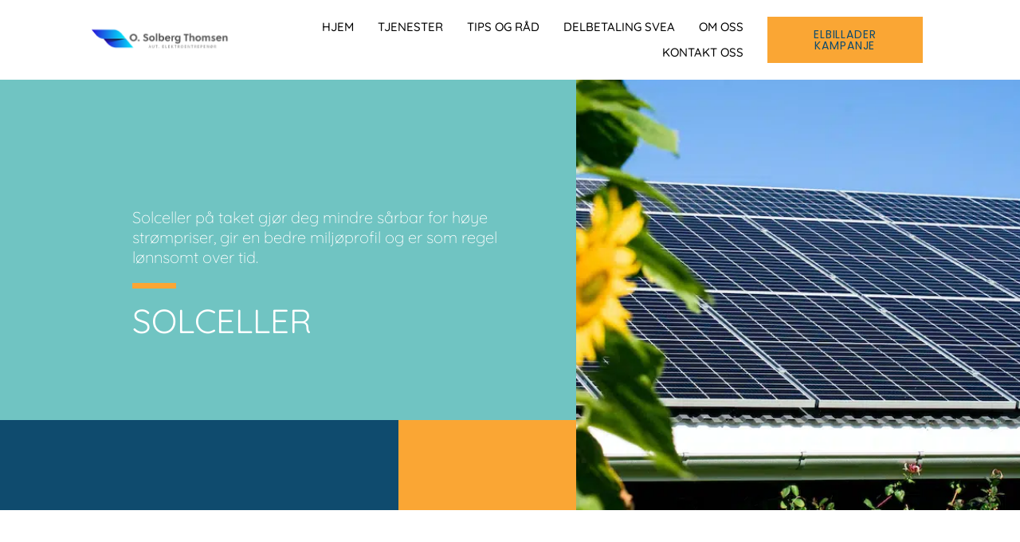

--- FILE ---
content_type: text/html; charset=UTF-8
request_url: https://solbergthomsen.no/solceller/
body_size: 26237
content:
<!doctype html>
<html lang="nb-NO">
<head><meta charset="UTF-8"><script>if(navigator.userAgent.match(/MSIE|Internet Explorer/i)||navigator.userAgent.match(/Trident\/7\..*?rv:11/i)){var href=document.location.href;if(!href.match(/[?&]nowprocket/)){if(href.indexOf("?")==-1){if(href.indexOf("#")==-1){document.location.href=href+"?nowprocket=1"}else{document.location.href=href.replace("#","?nowprocket=1#")}}else{if(href.indexOf("#")==-1){document.location.href=href+"&nowprocket=1"}else{document.location.href=href.replace("#","&nowprocket=1#")}}}}</script><script>class RocketLazyLoadScripts{constructor(){this.v="1.2.3",this.triggerEvents=["keydown","mousedown","mousemove","touchmove","touchstart","touchend","wheel"],this.userEventHandler=this._triggerListener.bind(this),this.touchStartHandler=this._onTouchStart.bind(this),this.touchMoveHandler=this._onTouchMove.bind(this),this.touchEndHandler=this._onTouchEnd.bind(this),this.clickHandler=this._onClick.bind(this),this.interceptedClicks=[],window.addEventListener("pageshow",t=>{this.persisted=t.persisted}),window.addEventListener("DOMContentLoaded",()=>{this._preconnect3rdParties()}),this.delayedScripts={normal:[],async:[],defer:[]},this.trash=[],this.allJQueries=[]}_addUserInteractionListener(t){if(document.hidden){t._triggerListener();return}this.triggerEvents.forEach(e=>window.addEventListener(e,t.userEventHandler,{passive:!0})),window.addEventListener("touchstart",t.touchStartHandler,{passive:!0}),window.addEventListener("mousedown",t.touchStartHandler),document.addEventListener("visibilitychange",t.userEventHandler)}_removeUserInteractionListener(){this.triggerEvents.forEach(t=>window.removeEventListener(t,this.userEventHandler,{passive:!0})),document.removeEventListener("visibilitychange",this.userEventHandler)}_onTouchStart(t){"HTML"!==t.target.tagName&&(window.addEventListener("touchend",this.touchEndHandler),window.addEventListener("mouseup",this.touchEndHandler),window.addEventListener("touchmove",this.touchMoveHandler,{passive:!0}),window.addEventListener("mousemove",this.touchMoveHandler),t.target.addEventListener("click",this.clickHandler),this._renameDOMAttribute(t.target,"onclick","rocket-onclick"),this._pendingClickStarted())}_onTouchMove(t){window.removeEventListener("touchend",this.touchEndHandler),window.removeEventListener("mouseup",this.touchEndHandler),window.removeEventListener("touchmove",this.touchMoveHandler,{passive:!0}),window.removeEventListener("mousemove",this.touchMoveHandler),t.target.removeEventListener("click",this.clickHandler),this._renameDOMAttribute(t.target,"rocket-onclick","onclick"),this._pendingClickFinished()}_onTouchEnd(t){window.removeEventListener("touchend",this.touchEndHandler),window.removeEventListener("mouseup",this.touchEndHandler),window.removeEventListener("touchmove",this.touchMoveHandler,{passive:!0}),window.removeEventListener("mousemove",this.touchMoveHandler)}_onClick(t){t.target.removeEventListener("click",this.clickHandler),this._renameDOMAttribute(t.target,"rocket-onclick","onclick"),this.interceptedClicks.push(t),t.preventDefault(),t.stopPropagation(),t.stopImmediatePropagation(),this._pendingClickFinished()}_replayClicks(){window.removeEventListener("touchstart",this.touchStartHandler,{passive:!0}),window.removeEventListener("mousedown",this.touchStartHandler),this.interceptedClicks.forEach(t=>{t.target.dispatchEvent(new MouseEvent("click",{view:t.view,bubbles:!0,cancelable:!0}))})}_waitForPendingClicks(){return new Promise(t=>{this._isClickPending?this._pendingClickFinished=t:t()})}_pendingClickStarted(){this._isClickPending=!0}_pendingClickFinished(){this._isClickPending=!1}_renameDOMAttribute(t,e,r){t.hasAttribute&&t.hasAttribute(e)&&(event.target.setAttribute(r,event.target.getAttribute(e)),event.target.removeAttribute(e))}_triggerListener(){this._removeUserInteractionListener(this),"loading"===document.readyState?document.addEventListener("DOMContentLoaded",this._loadEverythingNow.bind(this)):this._loadEverythingNow()}_preconnect3rdParties(){let t=[];document.querySelectorAll("script[type=rocketlazyloadscript]").forEach(e=>{if(e.hasAttribute("src")){let r=new URL(e.src).origin;r!==location.origin&&t.push({src:r,crossOrigin:e.crossOrigin||"module"===e.getAttribute("data-rocket-type")})}}),t=[...new Map(t.map(t=>[JSON.stringify(t),t])).values()],this._batchInjectResourceHints(t,"preconnect")}async _loadEverythingNow(){this.lastBreath=Date.now(),this._delayEventListeners(this),this._delayJQueryReady(this),this._handleDocumentWrite(),this._registerAllDelayedScripts(),this._preloadAllScripts(),await this._loadScriptsFromList(this.delayedScripts.normal),await this._loadScriptsFromList(this.delayedScripts.defer),await this._loadScriptsFromList(this.delayedScripts.async);try{await this._triggerDOMContentLoaded(),await this._triggerWindowLoad()}catch(t){console.error(t)}window.dispatchEvent(new Event("rocket-allScriptsLoaded")),this._waitForPendingClicks().then(()=>{this._replayClicks()}),this._emptyTrash()}_registerAllDelayedScripts(){document.querySelectorAll("script[type=rocketlazyloadscript]").forEach(t=>{t.hasAttribute("data-rocket-src")?t.hasAttribute("async")&&!1!==t.async?this.delayedScripts.async.push(t):t.hasAttribute("defer")&&!1!==t.defer||"module"===t.getAttribute("data-rocket-type")?this.delayedScripts.defer.push(t):this.delayedScripts.normal.push(t):this.delayedScripts.normal.push(t)})}async _transformScript(t){return new Promise((await this._littleBreath(),navigator.userAgent.indexOf("Firefox/")>0||""===navigator.vendor)?e=>{let r=document.createElement("script");[...t.attributes].forEach(t=>{let e=t.nodeName;"type"!==e&&("data-rocket-type"===e&&(e="type"),"data-rocket-src"===e&&(e="src"),r.setAttribute(e,t.nodeValue))}),t.text&&(r.text=t.text),r.hasAttribute("src")?(r.addEventListener("load",e),r.addEventListener("error",e)):(r.text=t.text,e());try{t.parentNode.replaceChild(r,t)}catch(i){e()}}:async e=>{function r(){t.setAttribute("data-rocket-status","failed"),e()}try{let i=t.getAttribute("data-rocket-type"),n=t.getAttribute("data-rocket-src");t.text,i?(t.type=i,t.removeAttribute("data-rocket-type")):t.removeAttribute("type"),t.addEventListener("load",function r(){t.setAttribute("data-rocket-status","executed"),e()}),t.addEventListener("error",r),n?(t.removeAttribute("data-rocket-src"),t.src=n):t.src="data:text/javascript;base64,"+window.btoa(unescape(encodeURIComponent(t.text)))}catch(s){r()}})}async _loadScriptsFromList(t){let e=t.shift();return e&&e.isConnected?(await this._transformScript(e),this._loadScriptsFromList(t)):Promise.resolve()}_preloadAllScripts(){this._batchInjectResourceHints([...this.delayedScripts.normal,...this.delayedScripts.defer,...this.delayedScripts.async],"preload")}_batchInjectResourceHints(t,e){var r=document.createDocumentFragment();t.forEach(t=>{let i=t.getAttribute&&t.getAttribute("data-rocket-src")||t.src;if(i){let n=document.createElement("link");n.href=i,n.rel=e,"preconnect"!==e&&(n.as="script"),t.getAttribute&&"module"===t.getAttribute("data-rocket-type")&&(n.crossOrigin=!0),t.crossOrigin&&(n.crossOrigin=t.crossOrigin),t.integrity&&(n.integrity=t.integrity),r.appendChild(n),this.trash.push(n)}}),document.head.appendChild(r)}_delayEventListeners(t){let e={};function r(t,r){!function t(r){!e[r]&&(e[r]={originalFunctions:{add:r.addEventListener,remove:r.removeEventListener},eventsToRewrite:[]},r.addEventListener=function(){arguments[0]=i(arguments[0]),e[r].originalFunctions.add.apply(r,arguments)},r.removeEventListener=function(){arguments[0]=i(arguments[0]),e[r].originalFunctions.remove.apply(r,arguments)});function i(t){return e[r].eventsToRewrite.indexOf(t)>=0?"rocket-"+t:t}}(t),e[t].eventsToRewrite.push(r)}function i(t,e){let r=t[e];Object.defineProperty(t,e,{get:()=>r||function(){},set(i){t["rocket"+e]=r=i}})}r(document,"DOMContentLoaded"),r(window,"DOMContentLoaded"),r(window,"load"),r(window,"pageshow"),r(document,"readystatechange"),i(document,"onreadystatechange"),i(window,"onload"),i(window,"onpageshow")}_delayJQueryReady(t){let e;function r(r){if(r&&r.fn&&!t.allJQueries.includes(r)){r.fn.ready=r.fn.init.prototype.ready=function(e){return t.domReadyFired?e.bind(document)(r):document.addEventListener("rocket-DOMContentLoaded",()=>e.bind(document)(r)),r([])};let i=r.fn.on;r.fn.on=r.fn.init.prototype.on=function(){if(this[0]===window){function t(t){return t.split(" ").map(t=>"load"===t||0===t.indexOf("load.")?"rocket-jquery-load":t).join(" ")}"string"==typeof arguments[0]||arguments[0]instanceof String?arguments[0]=t(arguments[0]):"object"==typeof arguments[0]&&Object.keys(arguments[0]).forEach(e=>{let r=arguments[0][e];delete arguments[0][e],arguments[0][t(e)]=r})}return i.apply(this,arguments),this},t.allJQueries.push(r)}e=r}r(window.jQuery),Object.defineProperty(window,"jQuery",{get:()=>e,set(t){r(t)}})}async _triggerDOMContentLoaded(){this.domReadyFired=!0,await this._littleBreath(),document.dispatchEvent(new Event("rocket-DOMContentLoaded")),await this._littleBreath(),window.dispatchEvent(new Event("rocket-DOMContentLoaded")),await this._littleBreath(),document.dispatchEvent(new Event("rocket-readystatechange")),await this._littleBreath(),document.rocketonreadystatechange&&document.rocketonreadystatechange()}async _triggerWindowLoad(){await this._littleBreath(),window.dispatchEvent(new Event("rocket-load")),await this._littleBreath(),window.rocketonload&&window.rocketonload(),await this._littleBreath(),this.allJQueries.forEach(t=>t(window).trigger("rocket-jquery-load")),await this._littleBreath();let t=new Event("rocket-pageshow");t.persisted=this.persisted,window.dispatchEvent(t),await this._littleBreath(),window.rocketonpageshow&&window.rocketonpageshow({persisted:this.persisted})}_handleDocumentWrite(){let t=new Map;document.write=document.writeln=function(e){let r=document.currentScript;r||console.error("WPRocket unable to document.write this: "+e);let i=document.createRange(),n=r.parentElement,s=t.get(r);void 0===s&&(s=r.nextSibling,t.set(r,s));let a=document.createDocumentFragment();i.setStart(a,0),a.appendChild(i.createContextualFragment(e)),n.insertBefore(a,s)}}async _littleBreath(){Date.now()-this.lastBreath>45&&(await this._requestAnimFrame(),this.lastBreath=Date.now())}async _requestAnimFrame(){return document.hidden?new Promise(t=>setTimeout(t)):new Promise(t=>requestAnimationFrame(t))}_emptyTrash(){this.trash.forEach(t=>t.remove())}static run(){let t=new RocketLazyLoadScripts;t._addUserInteractionListener(t)}}RocketLazyLoadScripts.run();</script>
	
	<meta name="viewport" content="width=device-width, initial-scale=1">
	<link rel="profile" href="https://gmpg.org/xfn/11">
	<meta name='robots' content='index, follow, max-image-preview:large, max-snippet:-1, max-video-preview:-1' />
<script type="rocketlazyloadscript" id="cookie-law-info-gcm-var-js">
var _ckyGcm = {"status":true,"default_settings":[{"analytics":"granted","advertisement":"granted","functional":"granted","necessary":"granted","ad_user_data":"granted","ad_personalization":"granted","regions":"All"}],"wait_for_update":2000,"url_passthrough":false,"ads_data_redaction":false}</script>
<script type="rocketlazyloadscript" id="cookie-law-info-gcm-js" data-rocket-type="text/javascript" data-rocket-src="https://solbergthomsen.no/wp-content/plugins/cookie-law-info/lite/frontend/js/gcm.min.js" defer></script> <script type="rocketlazyloadscript" data-minify="1" id="cookieyes" data-rocket-type="text/javascript" data-rocket-src="https://solbergthomsen.no/wp-content/cache/min/1/client_data/ba2ae57f2dd6fa059af986e4/script.js?ver=1767953877" defer></script>
	<!-- This site is optimized with the Yoast SEO plugin v26.8 - https://yoast.com/product/yoast-seo-wordpress/ -->
	<title>Solceller - Solberg Thomsen</title>
	<meta name="description" content="Solceller på taket gjør deg mindre sårbar for høye strømpriser, gir bedre miljøprofil og er som regel lønnsomt. Rådfør med oss om solceller" />
	<link rel="canonical" href="https://solbergthomsen.no/solceller/" />
	<meta property="og:locale" content="nb_NO" />
	<meta property="og:type" content="article" />
	<meta property="og:title" content="Solceller - Solberg Thomsen" />
	<meta property="og:description" content="Solceller på taket gjør deg mindre sårbar for høye strømpriser, gir bedre miljøprofil og er som regel lønnsomt. Rådfør med oss om solceller" />
	<meta property="og:url" content="https://solbergthomsen.no/solceller/" />
	<meta property="og:site_name" content="Solberg Thomsen" />
	<meta property="article:modified_time" content="2024-03-16T14:19:51+00:00" />
	<meta property="og:image" content="https://solbergthomsen.no/wp-content/uploads/2022/11/DSC00630.webp" />
	<meta name="twitter:card" content="summary_large_image" />
	<meta name="twitter:label1" content="Ansl. lesetid" />
	<meta name="twitter:data1" content="10 minutter" />
	<script type="application/ld+json" class="yoast-schema-graph">{"@context":"https://schema.org","@graph":[{"@type":"WebPage","@id":"https://solbergthomsen.no/solceller/","url":"https://solbergthomsen.no/solceller/","name":"Solceller - Solberg Thomsen","isPartOf":{"@id":"https://solbergthomsen.no/#website"},"primaryImageOfPage":{"@id":"https://solbergthomsen.no/solceller/#primaryimage"},"image":{"@id":"https://solbergthomsen.no/solceller/#primaryimage"},"thumbnailUrl":"https://solbergthomsen.no/wp-content/uploads/2022/11/DSC00630.webp","datePublished":"2022-11-24T08:50:11+00:00","dateModified":"2024-03-16T14:19:51+00:00","description":"Solceller på taket gjør deg mindre sårbar for høye strømpriser, gir bedre miljøprofil og er som regel lønnsomt. Rådfør med oss om solceller","breadcrumb":{"@id":"https://solbergthomsen.no/solceller/#breadcrumb"},"inLanguage":"nb-NO","potentialAction":[{"@type":"ReadAction","target":["https://solbergthomsen.no/solceller/"]}]},{"@type":"ImageObject","inLanguage":"nb-NO","@id":"https://solbergthomsen.no/solceller/#primaryimage","url":"https://solbergthomsen.no/wp-content/uploads/2022/11/DSC00630.webp","contentUrl":"https://solbergthomsen.no/wp-content/uploads/2022/11/DSC00630.webp","width":992,"height":661,"caption":"Solceller | O. Solberg Thomsen"},{"@type":"BreadcrumbList","@id":"https://solbergthomsen.no/solceller/#breadcrumb","itemListElement":[{"@type":"ListItem","position":1,"name":"Hjem","item":"https://solbergthomsen.no/"},{"@type":"ListItem","position":2,"name":"Solceller"}]},{"@type":"WebSite","@id":"https://solbergthomsen.no/#website","url":"https://solbergthomsen.no/","name":"Solberg Thomsen","description":"Nettside","publisher":{"@id":"https://solbergthomsen.no/#organization"},"potentialAction":[{"@type":"SearchAction","target":{"@type":"EntryPoint","urlTemplate":"https://solbergthomsen.no/?s={search_term_string}"},"query-input":{"@type":"PropertyValueSpecification","valueRequired":true,"valueName":"search_term_string"}}],"inLanguage":"nb-NO"},{"@type":"Organization","@id":"https://solbergthomsen.no/#organization","name":"Solberg Thomsen","url":"https://solbergthomsen.no/","logo":{"@type":"ImageObject","inLanguage":"nb-NO","@id":"https://solbergthomsen.no/#/schema/logo/image/","url":"https://solbergthomsen.no/wp-content/uploads/2022/11/O.-Solberg-Thomsen-logo-transparent.png","contentUrl":"https://solbergthomsen.no/wp-content/uploads/2022/11/O.-Solberg-Thomsen-logo-transparent.png","width":382,"height":150,"caption":"Solberg Thomsen"},"image":{"@id":"https://solbergthomsen.no/#/schema/logo/image/"}}]}</script>
	<!-- / Yoast SEO plugin. -->


<link rel="alternate" type="application/rss+xml" title="Solberg Thomsen &raquo; strøm" href="https://solbergthomsen.no/feed/" />
<link rel="alternate" type="application/rss+xml" title="Solberg Thomsen &raquo; kommentarstrøm" href="https://solbergthomsen.no/comments/feed/" />
<link rel="alternate" title="oEmbed (JSON)" type="application/json+oembed" href="https://solbergthomsen.no/wp-json/oembed/1.0/embed?url=https%3A%2F%2Fsolbergthomsen.no%2Fsolceller%2F" />
<link rel="alternate" title="oEmbed (XML)" type="text/xml+oembed" href="https://solbergthomsen.no/wp-json/oembed/1.0/embed?url=https%3A%2F%2Fsolbergthomsen.no%2Fsolceller%2F&#038;format=xml" />
<style id='wp-img-auto-sizes-contain-inline-css'>
img:is([sizes=auto i],[sizes^="auto," i]){contain-intrinsic-size:3000px 1500px}
/*# sourceURL=wp-img-auto-sizes-contain-inline-css */
</style>
<style id='wp-emoji-styles-inline-css'>

	img.wp-smiley, img.emoji {
		display: inline !important;
		border: none !important;
		box-shadow: none !important;
		height: 1em !important;
		width: 1em !important;
		margin: 0 0.07em !important;
		vertical-align: -0.1em !important;
		background: none !important;
		padding: 0 !important;
	}
/*# sourceURL=wp-emoji-styles-inline-css */
</style>
<style id='global-styles-inline-css'>
:root{--wp--preset--aspect-ratio--square: 1;--wp--preset--aspect-ratio--4-3: 4/3;--wp--preset--aspect-ratio--3-4: 3/4;--wp--preset--aspect-ratio--3-2: 3/2;--wp--preset--aspect-ratio--2-3: 2/3;--wp--preset--aspect-ratio--16-9: 16/9;--wp--preset--aspect-ratio--9-16: 9/16;--wp--preset--color--black: #000000;--wp--preset--color--cyan-bluish-gray: #abb8c3;--wp--preset--color--white: #ffffff;--wp--preset--color--pale-pink: #f78da7;--wp--preset--color--vivid-red: #cf2e2e;--wp--preset--color--luminous-vivid-orange: #ff6900;--wp--preset--color--luminous-vivid-amber: #fcb900;--wp--preset--color--light-green-cyan: #7bdcb5;--wp--preset--color--vivid-green-cyan: #00d084;--wp--preset--color--pale-cyan-blue: #8ed1fc;--wp--preset--color--vivid-cyan-blue: #0693e3;--wp--preset--color--vivid-purple: #9b51e0;--wp--preset--gradient--vivid-cyan-blue-to-vivid-purple: linear-gradient(135deg,rgb(6,147,227) 0%,rgb(155,81,224) 100%);--wp--preset--gradient--light-green-cyan-to-vivid-green-cyan: linear-gradient(135deg,rgb(122,220,180) 0%,rgb(0,208,130) 100%);--wp--preset--gradient--luminous-vivid-amber-to-luminous-vivid-orange: linear-gradient(135deg,rgb(252,185,0) 0%,rgb(255,105,0) 100%);--wp--preset--gradient--luminous-vivid-orange-to-vivid-red: linear-gradient(135deg,rgb(255,105,0) 0%,rgb(207,46,46) 100%);--wp--preset--gradient--very-light-gray-to-cyan-bluish-gray: linear-gradient(135deg,rgb(238,238,238) 0%,rgb(169,184,195) 100%);--wp--preset--gradient--cool-to-warm-spectrum: linear-gradient(135deg,rgb(74,234,220) 0%,rgb(151,120,209) 20%,rgb(207,42,186) 40%,rgb(238,44,130) 60%,rgb(251,105,98) 80%,rgb(254,248,76) 100%);--wp--preset--gradient--blush-light-purple: linear-gradient(135deg,rgb(255,206,236) 0%,rgb(152,150,240) 100%);--wp--preset--gradient--blush-bordeaux: linear-gradient(135deg,rgb(254,205,165) 0%,rgb(254,45,45) 50%,rgb(107,0,62) 100%);--wp--preset--gradient--luminous-dusk: linear-gradient(135deg,rgb(255,203,112) 0%,rgb(199,81,192) 50%,rgb(65,88,208) 100%);--wp--preset--gradient--pale-ocean: linear-gradient(135deg,rgb(255,245,203) 0%,rgb(182,227,212) 50%,rgb(51,167,181) 100%);--wp--preset--gradient--electric-grass: linear-gradient(135deg,rgb(202,248,128) 0%,rgb(113,206,126) 100%);--wp--preset--gradient--midnight: linear-gradient(135deg,rgb(2,3,129) 0%,rgb(40,116,252) 100%);--wp--preset--font-size--small: 13px;--wp--preset--font-size--medium: 20px;--wp--preset--font-size--large: 36px;--wp--preset--font-size--x-large: 42px;--wp--preset--spacing--20: 0.44rem;--wp--preset--spacing--30: 0.67rem;--wp--preset--spacing--40: 1rem;--wp--preset--spacing--50: 1.5rem;--wp--preset--spacing--60: 2.25rem;--wp--preset--spacing--70: 3.38rem;--wp--preset--spacing--80: 5.06rem;--wp--preset--shadow--natural: 6px 6px 9px rgba(0, 0, 0, 0.2);--wp--preset--shadow--deep: 12px 12px 50px rgba(0, 0, 0, 0.4);--wp--preset--shadow--sharp: 6px 6px 0px rgba(0, 0, 0, 0.2);--wp--preset--shadow--outlined: 6px 6px 0px -3px rgb(255, 255, 255), 6px 6px rgb(0, 0, 0);--wp--preset--shadow--crisp: 6px 6px 0px rgb(0, 0, 0);}:root { --wp--style--global--content-size: 800px;--wp--style--global--wide-size: 1200px; }:where(body) { margin: 0; }.wp-site-blocks > .alignleft { float: left; margin-right: 2em; }.wp-site-blocks > .alignright { float: right; margin-left: 2em; }.wp-site-blocks > .aligncenter { justify-content: center; margin-left: auto; margin-right: auto; }:where(.wp-site-blocks) > * { margin-block-start: 24px; margin-block-end: 0; }:where(.wp-site-blocks) > :first-child { margin-block-start: 0; }:where(.wp-site-blocks) > :last-child { margin-block-end: 0; }:root { --wp--style--block-gap: 24px; }:root :where(.is-layout-flow) > :first-child{margin-block-start: 0;}:root :where(.is-layout-flow) > :last-child{margin-block-end: 0;}:root :where(.is-layout-flow) > *{margin-block-start: 24px;margin-block-end: 0;}:root :where(.is-layout-constrained) > :first-child{margin-block-start: 0;}:root :where(.is-layout-constrained) > :last-child{margin-block-end: 0;}:root :where(.is-layout-constrained) > *{margin-block-start: 24px;margin-block-end: 0;}:root :where(.is-layout-flex){gap: 24px;}:root :where(.is-layout-grid){gap: 24px;}.is-layout-flow > .alignleft{float: left;margin-inline-start: 0;margin-inline-end: 2em;}.is-layout-flow > .alignright{float: right;margin-inline-start: 2em;margin-inline-end: 0;}.is-layout-flow > .aligncenter{margin-left: auto !important;margin-right: auto !important;}.is-layout-constrained > .alignleft{float: left;margin-inline-start: 0;margin-inline-end: 2em;}.is-layout-constrained > .alignright{float: right;margin-inline-start: 2em;margin-inline-end: 0;}.is-layout-constrained > .aligncenter{margin-left: auto !important;margin-right: auto !important;}.is-layout-constrained > :where(:not(.alignleft):not(.alignright):not(.alignfull)){max-width: var(--wp--style--global--content-size);margin-left: auto !important;margin-right: auto !important;}.is-layout-constrained > .alignwide{max-width: var(--wp--style--global--wide-size);}body .is-layout-flex{display: flex;}.is-layout-flex{flex-wrap: wrap;align-items: center;}.is-layout-flex > :is(*, div){margin: 0;}body .is-layout-grid{display: grid;}.is-layout-grid > :is(*, div){margin: 0;}body{padding-top: 0px;padding-right: 0px;padding-bottom: 0px;padding-left: 0px;}a:where(:not(.wp-element-button)){text-decoration: underline;}:root :where(.wp-element-button, .wp-block-button__link){background-color: #32373c;border-width: 0;color: #fff;font-family: inherit;font-size: inherit;font-style: inherit;font-weight: inherit;letter-spacing: inherit;line-height: inherit;padding-top: calc(0.667em + 2px);padding-right: calc(1.333em + 2px);padding-bottom: calc(0.667em + 2px);padding-left: calc(1.333em + 2px);text-decoration: none;text-transform: inherit;}.has-black-color{color: var(--wp--preset--color--black) !important;}.has-cyan-bluish-gray-color{color: var(--wp--preset--color--cyan-bluish-gray) !important;}.has-white-color{color: var(--wp--preset--color--white) !important;}.has-pale-pink-color{color: var(--wp--preset--color--pale-pink) !important;}.has-vivid-red-color{color: var(--wp--preset--color--vivid-red) !important;}.has-luminous-vivid-orange-color{color: var(--wp--preset--color--luminous-vivid-orange) !important;}.has-luminous-vivid-amber-color{color: var(--wp--preset--color--luminous-vivid-amber) !important;}.has-light-green-cyan-color{color: var(--wp--preset--color--light-green-cyan) !important;}.has-vivid-green-cyan-color{color: var(--wp--preset--color--vivid-green-cyan) !important;}.has-pale-cyan-blue-color{color: var(--wp--preset--color--pale-cyan-blue) !important;}.has-vivid-cyan-blue-color{color: var(--wp--preset--color--vivid-cyan-blue) !important;}.has-vivid-purple-color{color: var(--wp--preset--color--vivid-purple) !important;}.has-black-background-color{background-color: var(--wp--preset--color--black) !important;}.has-cyan-bluish-gray-background-color{background-color: var(--wp--preset--color--cyan-bluish-gray) !important;}.has-white-background-color{background-color: var(--wp--preset--color--white) !important;}.has-pale-pink-background-color{background-color: var(--wp--preset--color--pale-pink) !important;}.has-vivid-red-background-color{background-color: var(--wp--preset--color--vivid-red) !important;}.has-luminous-vivid-orange-background-color{background-color: var(--wp--preset--color--luminous-vivid-orange) !important;}.has-luminous-vivid-amber-background-color{background-color: var(--wp--preset--color--luminous-vivid-amber) !important;}.has-light-green-cyan-background-color{background-color: var(--wp--preset--color--light-green-cyan) !important;}.has-vivid-green-cyan-background-color{background-color: var(--wp--preset--color--vivid-green-cyan) !important;}.has-pale-cyan-blue-background-color{background-color: var(--wp--preset--color--pale-cyan-blue) !important;}.has-vivid-cyan-blue-background-color{background-color: var(--wp--preset--color--vivid-cyan-blue) !important;}.has-vivid-purple-background-color{background-color: var(--wp--preset--color--vivid-purple) !important;}.has-black-border-color{border-color: var(--wp--preset--color--black) !important;}.has-cyan-bluish-gray-border-color{border-color: var(--wp--preset--color--cyan-bluish-gray) !important;}.has-white-border-color{border-color: var(--wp--preset--color--white) !important;}.has-pale-pink-border-color{border-color: var(--wp--preset--color--pale-pink) !important;}.has-vivid-red-border-color{border-color: var(--wp--preset--color--vivid-red) !important;}.has-luminous-vivid-orange-border-color{border-color: var(--wp--preset--color--luminous-vivid-orange) !important;}.has-luminous-vivid-amber-border-color{border-color: var(--wp--preset--color--luminous-vivid-amber) !important;}.has-light-green-cyan-border-color{border-color: var(--wp--preset--color--light-green-cyan) !important;}.has-vivid-green-cyan-border-color{border-color: var(--wp--preset--color--vivid-green-cyan) !important;}.has-pale-cyan-blue-border-color{border-color: var(--wp--preset--color--pale-cyan-blue) !important;}.has-vivid-cyan-blue-border-color{border-color: var(--wp--preset--color--vivid-cyan-blue) !important;}.has-vivid-purple-border-color{border-color: var(--wp--preset--color--vivid-purple) !important;}.has-vivid-cyan-blue-to-vivid-purple-gradient-background{background: var(--wp--preset--gradient--vivid-cyan-blue-to-vivid-purple) !important;}.has-light-green-cyan-to-vivid-green-cyan-gradient-background{background: var(--wp--preset--gradient--light-green-cyan-to-vivid-green-cyan) !important;}.has-luminous-vivid-amber-to-luminous-vivid-orange-gradient-background{background: var(--wp--preset--gradient--luminous-vivid-amber-to-luminous-vivid-orange) !important;}.has-luminous-vivid-orange-to-vivid-red-gradient-background{background: var(--wp--preset--gradient--luminous-vivid-orange-to-vivid-red) !important;}.has-very-light-gray-to-cyan-bluish-gray-gradient-background{background: var(--wp--preset--gradient--very-light-gray-to-cyan-bluish-gray) !important;}.has-cool-to-warm-spectrum-gradient-background{background: var(--wp--preset--gradient--cool-to-warm-spectrum) !important;}.has-blush-light-purple-gradient-background{background: var(--wp--preset--gradient--blush-light-purple) !important;}.has-blush-bordeaux-gradient-background{background: var(--wp--preset--gradient--blush-bordeaux) !important;}.has-luminous-dusk-gradient-background{background: var(--wp--preset--gradient--luminous-dusk) !important;}.has-pale-ocean-gradient-background{background: var(--wp--preset--gradient--pale-ocean) !important;}.has-electric-grass-gradient-background{background: var(--wp--preset--gradient--electric-grass) !important;}.has-midnight-gradient-background{background: var(--wp--preset--gradient--midnight) !important;}.has-small-font-size{font-size: var(--wp--preset--font-size--small) !important;}.has-medium-font-size{font-size: var(--wp--preset--font-size--medium) !important;}.has-large-font-size{font-size: var(--wp--preset--font-size--large) !important;}.has-x-large-font-size{font-size: var(--wp--preset--font-size--x-large) !important;}
:root :where(.wp-block-pullquote){font-size: 1.5em;line-height: 1.6;}
/*# sourceURL=global-styles-inline-css */
</style>
<link data-minify="1" rel='stylesheet' id='hello-elementor-css' href='https://solbergthomsen.no/wp-content/cache/min/1/wp-content/themes/hello-elementor/assets/css/reset.css?ver=1769431601' media='all' />
<link data-minify="1" rel='stylesheet' id='hello-elementor-theme-style-css' href='https://solbergthomsen.no/wp-content/cache/min/1/wp-content/themes/hello-elementor/assets/css/theme.css?ver=1769431601' media='all' />
<link data-minify="1" rel='stylesheet' id='hello-elementor-header-footer-css' href='https://solbergthomsen.no/wp-content/cache/min/1/wp-content/themes/hello-elementor/assets/css/header-footer.css?ver=1769431601' media='all' />
<link rel='stylesheet' id='elementor-frontend-css' href='https://solbergthomsen.no/wp-content/plugins/elementor/assets/css/frontend.min.css?ver=3.34.1' media='all' />
<link rel='stylesheet' id='elementor-post-19-css' href='https://solbergthomsen.no/wp-content/uploads/elementor/css/post-19.css?ver=1769431307' media='all' />
<link rel='stylesheet' id='widget-image-css' href='https://solbergthomsen.no/wp-content/plugins/elementor/assets/css/widget-image.min.css?ver=3.34.1' media='all' />
<link rel='stylesheet' id='widget-nav-menu-css' href='https://solbergthomsen.no/wp-content/plugins/elementor-pro/assets/css/widget-nav-menu.min.css?ver=3.34.0' media='all' />
<link rel='stylesheet' id='e-sticky-css' href='https://solbergthomsen.no/wp-content/plugins/elementor-pro/assets/css/modules/sticky.min.css?ver=3.34.0' media='all' />
<link rel='stylesheet' id='widget-heading-css' href='https://solbergthomsen.no/wp-content/plugins/elementor/assets/css/widget-heading.min.css?ver=3.34.1' media='all' />
<link rel='stylesheet' id='widget-form-css' href='https://solbergthomsen.no/wp-content/plugins/elementor-pro/assets/css/widget-form.min.css?ver=3.34.0' media='all' />
<link rel='stylesheet' id='widget-call-to-action-css' href='https://solbergthomsen.no/wp-content/plugins/elementor-pro/assets/css/widget-call-to-action.min.css?ver=3.34.0' media='all' />
<link rel='stylesheet' id='e-transitions-css' href='https://solbergthomsen.no/wp-content/plugins/elementor-pro/assets/css/conditionals/transitions.min.css?ver=3.34.0' media='all' />
<link data-minify="1" rel='stylesheet' id='elementor-icons-css' href='https://solbergthomsen.no/wp-content/cache/min/1/wp-content/plugins/elementor/assets/lib/eicons/css/elementor-icons.min.css?ver=1769431601' media='all' />
<link rel='stylesheet' id='e-animation-fadeInUp-css' href='https://solbergthomsen.no/wp-content/plugins/elementor/assets/lib/animations/styles/fadeInUp.min.css?ver=3.34.1' media='all' />
<link rel='stylesheet' id='widget-divider-css' href='https://solbergthomsen.no/wp-content/plugins/elementor/assets/css/widget-divider.min.css?ver=3.34.1' media='all' />
<link rel='stylesheet' id='widget-spacer-css' href='https://solbergthomsen.no/wp-content/plugins/elementor/assets/css/widget-spacer.min.css?ver=3.34.1' media='all' />
<link rel='stylesheet' id='e-motion-fx-css' href='https://solbergthomsen.no/wp-content/plugins/elementor-pro/assets/css/modules/motion-fx.min.css?ver=3.34.0' media='all' />
<link rel='stylesheet' id='widget-toggle-css' href='https://solbergthomsen.no/wp-content/plugins/elementor/assets/css/widget-toggle.min.css?ver=3.34.1' media='all' />
<link rel='stylesheet' id='elementor-post-549-css' href='https://solbergthomsen.no/wp-content/uploads/elementor/css/post-549.css?ver=1769431607' media='all' />
<link rel='stylesheet' id='elementor-post-47-css' href='https://solbergthomsen.no/wp-content/uploads/elementor/css/post-47.css?ver=1769431307' media='all' />
<link rel='stylesheet' id='elementor-post-40-css' href='https://solbergthomsen.no/wp-content/uploads/elementor/css/post-40.css?ver=1769431307' media='all' />
<link rel='stylesheet' id='eael-general-css' href='https://solbergthomsen.no/wp-content/plugins/essential-addons-for-elementor-lite/assets/front-end/css/view/general.min.css?ver=6.5.9' media='all' />
<link data-minify="1" rel='stylesheet' id='elementor-gf-local-quicksand-css' href='https://solbergthomsen.no/wp-content/cache/min/1/wp-content/uploads/elementor/google-fonts/css/quicksand.css?ver=1769431601' media='all' />
<link data-minify="1" rel='stylesheet' id='elementor-gf-local-poppins-css' href='https://solbergthomsen.no/wp-content/cache/min/1/wp-content/uploads/elementor/google-fonts/css/poppins.css?ver=1769431601' media='all' />
<link data-minify="1" rel='stylesheet' id='elementor-gf-local-montserrat-css' href='https://solbergthomsen.no/wp-content/cache/min/1/wp-content/uploads/elementor/google-fonts/css/montserrat.css?ver=1769431601' media='all' />
<link data-minify="1" rel='stylesheet' id='elementor-gf-local-questrial-css' href='https://solbergthomsen.no/wp-content/cache/min/1/wp-content/uploads/elementor/google-fonts/css/questrial.css?ver=1769431601' media='all' />
<link data-minify="1" rel='stylesheet' id='elementor-gf-local-worksans-css' href='https://solbergthomsen.no/wp-content/cache/min/1/wp-content/uploads/elementor/google-fonts/css/worksans.css?ver=1769431601' media='all' />
<link rel='stylesheet' id='elementor-icons-shared-0-css' href='https://solbergthomsen.no/wp-content/plugins/elementor/assets/lib/font-awesome/css/fontawesome.min.css?ver=5.15.3' media='all' />
<link data-minify="1" rel='stylesheet' id='elementor-icons-fa-solid-css' href='https://solbergthomsen.no/wp-content/cache/min/1/wp-content/plugins/elementor/assets/lib/font-awesome/css/solid.min.css?ver=1769431601' media='all' />
<script type="rocketlazyloadscript" data-rocket-src="https://solbergthomsen.no/wp-includes/js/jquery/jquery.min.js?ver=3.7.1" id="jquery-core-js" defer></script>
<script type="rocketlazyloadscript" data-rocket-src="https://solbergthomsen.no/wp-includes/js/jquery/jquery-migrate.min.js?ver=3.4.1" id="jquery-migrate-js" defer></script>
<link rel="https://api.w.org/" href="https://solbergthomsen.no/wp-json/" /><link rel="alternate" title="JSON" type="application/json" href="https://solbergthomsen.no/wp-json/wp/v2/pages/549" /><link rel="EditURI" type="application/rsd+xml" title="RSD" href="https://solbergthomsen.no/xmlrpc.php?rsd" />

<link rel='shortlink' href='https://solbergthomsen.no/?p=549' />
<!-- Google Tag Manager -->
<script type="rocketlazyloadscript">(function(w,d,s,l,i){w[l]=w[l]||[];w[l].push({'gtm.start':
new Date().getTime(),event:'gtm.js'});var f=d.getElementsByTagName(s)[0],
j=d.createElement(s),dl=l!='dataLayer'?'&l='+l:'';j.async=true;j.src=
'https://www.googletagmanager.com/gtm.js?id='+i+dl;f.parentNode.insertBefore(j,f);
})(window,document,'script','dataLayer','GTM-NWBML4L');</script>
<!-- End Google Tag Manager -->  

<meta name="facebook-domain-verification" content="ed0zqs8v4sw5cyo6h62b9p7f2uqvlq" />

<!-- Meta Pixel Code -->
<script type="rocketlazyloadscript">
!function(f,b,e,v,n,t,s)
{if(f.fbq)return;n=f.fbq=function(){n.callMethod?
n.callMethod.apply(n,arguments):n.queue.push(arguments)};
if(!f._fbq)f._fbq=n;n.push=n;n.loaded=!0;n.version='2.0';
n.queue=[];t=b.createElement(e);t.async=!0;
t.src=v;s=b.getElementsByTagName(e)[0];
s.parentNode.insertBefore(t,s)}(window, document,'script',
'https://connect.facebook.net/en_US/fbevents.js');
fbq('init', '725196511805112');
fbq('track', 'PageView');
</script>
<noscript><img height="1" width="1" style="display:none"
src="https://www.facebook.com/tr?id=725196511805112&ev=PageView&noscript=1"
/></noscript>
<!-- End Meta Pixel Code --><meta name="generator" content="Elementor 3.34.1; features: additional_custom_breakpoints; settings: css_print_method-external, google_font-enabled, font_display-swap">
			<style>
				.e-con.e-parent:nth-of-type(n+4):not(.e-lazyloaded):not(.e-no-lazyload),
				.e-con.e-parent:nth-of-type(n+4):not(.e-lazyloaded):not(.e-no-lazyload) * {
					background-image: none !important;
				}
				@media screen and (max-height: 1024px) {
					.e-con.e-parent:nth-of-type(n+3):not(.e-lazyloaded):not(.e-no-lazyload),
					.e-con.e-parent:nth-of-type(n+3):not(.e-lazyloaded):not(.e-no-lazyload) * {
						background-image: none !important;
					}
				}
				@media screen and (max-height: 640px) {
					.e-con.e-parent:nth-of-type(n+2):not(.e-lazyloaded):not(.e-no-lazyload),
					.e-con.e-parent:nth-of-type(n+2):not(.e-lazyloaded):not(.e-no-lazyload) * {
						background-image: none !important;
					}
				}
			</style>
			<link rel="icon" href="https://solbergthomsen.no/wp-content/uploads/2022/11/O.-Solberg-Thomsen-logo-transparent-150x150.png" sizes="32x32" />
<link rel="icon" href="https://solbergthomsen.no/wp-content/uploads/2022/11/O.-Solberg-Thomsen-logo-transparent.png" sizes="192x192" />
<link rel="apple-touch-icon" href="https://solbergthomsen.no/wp-content/uploads/2022/11/O.-Solberg-Thomsen-logo-transparent.png" />
<meta name="msapplication-TileImage" content="https://solbergthomsen.no/wp-content/uploads/2022/11/O.-Solberg-Thomsen-logo-transparent.png" />
		<style id="wp-custom-css">
			

	
.wp-block-cover__inner-container {
margin-top: 50px !important;
}


.kontakt a {
	color: black !important;
	font-weight: 400;
}

/* Hide element on Desktop */
@media only screen and (min-width: 981px) {
    .menu-item-1374 {
        display: none !important;
    }
			</style>
		<noscript><style id="rocket-lazyload-nojs-css">.rll-youtube-player, [data-lazy-src]{display:none !important;}</style></noscript></head>
<body class="wp-singular page-template-default page page-id-549 wp-custom-logo wp-embed-responsive wp-theme-hello-elementor hello-elementor-default elementor-default elementor-kit-19 elementor-page elementor-page-549">

<!-- Google Tag Manager (noscript) -->
<noscript><iframe src="https://www.googletagmanager.com/ns.html?id=GTM-NWBML4L"
height="0" width="0" style="display:none;visibility:hidden"></iframe></noscript>
<!-- End Google Tag Manager (noscript) -->
<a class="skip-link screen-reader-text" href="#content">Skip to content</a>

		<header data-elementor-type="header" data-elementor-id="47" class="elementor elementor-47 elementor-location-header" data-elementor-post-type="elementor_library">
					<section class="elementor-section elementor-top-section elementor-element elementor-element-5c79f7a5 elementor-section-height-min-height elementor-section-content-middle elementor-section-full_width elementor-section-height-default elementor-section-items-middle" data-id="5c79f7a5" data-element_type="section" data-settings="{&quot;background_background&quot;:&quot;classic&quot;,&quot;sticky&quot;:&quot;top&quot;,&quot;sticky_on&quot;:[&quot;desktop&quot;,&quot;tablet&quot;,&quot;mobile&quot;],&quot;sticky_offset&quot;:0,&quot;sticky_effects_offset&quot;:0,&quot;sticky_anchor_link_offset&quot;:0}">
						<div class="elementor-container elementor-column-gap-no">
					<div class="elementor-column elementor-col-33 elementor-top-column elementor-element elementor-element-270b84cb" data-id="270b84cb" data-element_type="column">
			<div class="elementor-widget-wrap elementor-element-populated">
						<div class="elementor-element elementor-element-776df89f elementor-widget elementor-widget-theme-site-logo elementor-widget-image" data-id="776df89f" data-element_type="widget" data-widget_type="theme-site-logo.default">
				<div class="elementor-widget-container">
											<a href="https://solbergthomsen.no">
			<img fetchpriority="high" width="382" height="150" src="data:image/svg+xml,%3Csvg%20xmlns='http://www.w3.org/2000/svg'%20viewBox='0%200%20382%20150'%3E%3C/svg%3E" class="attachment-full size-full wp-image-192" alt="" data-lazy-srcset="https://solbergthomsen.no/wp-content/uploads/2022/11/O.-Solberg-Thomsen-logo-transparent.png 382w, https://solbergthomsen.no/wp-content/uploads/2022/11/O.-Solberg-Thomsen-logo-transparent-300x118.png 300w" data-lazy-sizes="(max-width: 382px) 100vw, 382px" data-lazy-src="https://solbergthomsen.no/wp-content/uploads/2022/11/O.-Solberg-Thomsen-logo-transparent.png" /><noscript><img fetchpriority="high" width="382" height="150" src="https://solbergthomsen.no/wp-content/uploads/2022/11/O.-Solberg-Thomsen-logo-transparent.png" class="attachment-full size-full wp-image-192" alt="" srcset="https://solbergthomsen.no/wp-content/uploads/2022/11/O.-Solberg-Thomsen-logo-transparent.png 382w, https://solbergthomsen.no/wp-content/uploads/2022/11/O.-Solberg-Thomsen-logo-transparent-300x118.png 300w" sizes="(max-width: 382px) 100vw, 382px" /></noscript>				</a>
											</div>
				</div>
					</div>
		</div>
				<div class="elementor-column elementor-col-33 elementor-top-column elementor-element elementor-element-69969a35" data-id="69969a35" data-element_type="column">
			<div class="elementor-widget-wrap elementor-element-populated">
						<div class="elementor-element elementor-element-703a99df elementor-widget__width-auto elementor-nav-menu--stretch elementor-nav-menu__align-end elementor-nav-menu--dropdown-tablet elementor-nav-menu__text-align-aside elementor-nav-menu--toggle elementor-nav-menu--burger elementor-widget elementor-widget-nav-menu" data-id="703a99df" data-element_type="widget" data-settings="{&quot;full_width&quot;:&quot;stretch&quot;,&quot;layout&quot;:&quot;horizontal&quot;,&quot;submenu_icon&quot;:{&quot;value&quot;:&quot;&lt;i class=\&quot;fas fa-caret-down\&quot; aria-hidden=\&quot;true\&quot;&gt;&lt;\/i&gt;&quot;,&quot;library&quot;:&quot;fa-solid&quot;},&quot;toggle&quot;:&quot;burger&quot;}" data-widget_type="nav-menu.default">
				<div class="elementor-widget-container">
								<nav aria-label="Meny" class="elementor-nav-menu--main elementor-nav-menu__container elementor-nav-menu--layout-horizontal e--pointer-underline e--animation-fade">
				<ul id="menu-1-703a99df" class="elementor-nav-menu"><li class="menu-item menu-item-type-post_type menu-item-object-page menu-item-home menu-item-158"><a href="https://solbergthomsen.no/" class="elementor-item">Hjem</a></li>
<li class="menu-item menu-item-type-post_type menu-item-object-page current-menu-ancestor current-menu-parent current_page_parent current_page_ancestor menu-item-has-children menu-item-380"><a href="https://solbergthomsen.no/elektriker-tjenester/" class="elementor-item">Tjenester</a>
<ul class="sub-menu elementor-nav-menu--dropdown">
	<li class="menu-item menu-item-type-post_type menu-item-object-page menu-item-467"><a href="https://solbergthomsen.no/belysning/" class="elementor-sub-item">Belysning</a></li>
	<li class="menu-item menu-item-type-post_type menu-item-object-page menu-item-548"><a href="https://solbergthomsen.no/elbillader/" class="elementor-sub-item">Elbillader</a></li>
	<li class="menu-item menu-item-type-post_type menu-item-object-page current-menu-item page_item page-item-549 current_page_item menu-item-574"><a href="https://solbergthomsen.no/solceller/" aria-current="page" class="elementor-sub-item elementor-item-active">Solceller</a></li>
	<li class="menu-item menu-item-type-post_type menu-item-object-page menu-item-878"><a href="https://solbergthomsen.no/voppvarming/" class="elementor-sub-item">Varme</a></li>
	<li class="menu-item menu-item-type-post_type menu-item-object-page menu-item-900"><a href="https://solbergthomsen.no/smarthus/" class="elementor-sub-item">Smarthus</a></li>
	<li class="menu-item menu-item-type-post_type menu-item-object-page menu-item-940"><a href="https://solbergthomsen.no/boliginstallasjon/" class="elementor-sub-item">Boliginstallasjon</a></li>
</ul>
</li>
<li class="menu-item menu-item-type-post_type menu-item-object-page menu-item-607"><a href="https://solbergthomsen.no/tips-og-rad/" class="elementor-item">Tips og råd</a></li>
<li class="menu-item menu-item-type-post_type menu-item-object-page menu-item-1257"><a href="https://solbergthomsen.no/delbetaling-svea/" class="elementor-item">Delbetaling svea</a></li>
<li class="menu-item menu-item-type-post_type menu-item-object-page menu-item-369"><a href="https://solbergthomsen.no/om-oss/" class="elementor-item">Om oss</a></li>
<li class="menu-item menu-item-type-custom menu-item-object-custom menu-item-1101"><a href="/kontakt-oss" class="elementor-item">Kontakt oss</a></li>
<li class="menu-item menu-item-type-post_type menu-item-object-page menu-item-1374"><a href="https://solbergthomsen.no/zaptec-go-billader/" class="elementor-item">Zaptec Go</a></li>
</ul>			</nav>
					<div class="elementor-menu-toggle" role="button" tabindex="0" aria-label="Menu Toggle" aria-expanded="false">
			<i aria-hidden="true" role="presentation" class="elementor-menu-toggle__icon--open eicon-menu-bar"></i><i aria-hidden="true" role="presentation" class="elementor-menu-toggle__icon--close eicon-close"></i>		</div>
					<nav class="elementor-nav-menu--dropdown elementor-nav-menu__container" aria-hidden="true">
				<ul id="menu-2-703a99df" class="elementor-nav-menu"><li class="menu-item menu-item-type-post_type menu-item-object-page menu-item-home menu-item-158"><a href="https://solbergthomsen.no/" class="elementor-item" tabindex="-1">Hjem</a></li>
<li class="menu-item menu-item-type-post_type menu-item-object-page current-menu-ancestor current-menu-parent current_page_parent current_page_ancestor menu-item-has-children menu-item-380"><a href="https://solbergthomsen.no/elektriker-tjenester/" class="elementor-item" tabindex="-1">Tjenester</a>
<ul class="sub-menu elementor-nav-menu--dropdown">
	<li class="menu-item menu-item-type-post_type menu-item-object-page menu-item-467"><a href="https://solbergthomsen.no/belysning/" class="elementor-sub-item" tabindex="-1">Belysning</a></li>
	<li class="menu-item menu-item-type-post_type menu-item-object-page menu-item-548"><a href="https://solbergthomsen.no/elbillader/" class="elementor-sub-item" tabindex="-1">Elbillader</a></li>
	<li class="menu-item menu-item-type-post_type menu-item-object-page current-menu-item page_item page-item-549 current_page_item menu-item-574"><a href="https://solbergthomsen.no/solceller/" aria-current="page" class="elementor-sub-item elementor-item-active" tabindex="-1">Solceller</a></li>
	<li class="menu-item menu-item-type-post_type menu-item-object-page menu-item-878"><a href="https://solbergthomsen.no/voppvarming/" class="elementor-sub-item" tabindex="-1">Varme</a></li>
	<li class="menu-item menu-item-type-post_type menu-item-object-page menu-item-900"><a href="https://solbergthomsen.no/smarthus/" class="elementor-sub-item" tabindex="-1">Smarthus</a></li>
	<li class="menu-item menu-item-type-post_type menu-item-object-page menu-item-940"><a href="https://solbergthomsen.no/boliginstallasjon/" class="elementor-sub-item" tabindex="-1">Boliginstallasjon</a></li>
</ul>
</li>
<li class="menu-item menu-item-type-post_type menu-item-object-page menu-item-607"><a href="https://solbergthomsen.no/tips-og-rad/" class="elementor-item" tabindex="-1">Tips og råd</a></li>
<li class="menu-item menu-item-type-post_type menu-item-object-page menu-item-1257"><a href="https://solbergthomsen.no/delbetaling-svea/" class="elementor-item" tabindex="-1">Delbetaling svea</a></li>
<li class="menu-item menu-item-type-post_type menu-item-object-page menu-item-369"><a href="https://solbergthomsen.no/om-oss/" class="elementor-item" tabindex="-1">Om oss</a></li>
<li class="menu-item menu-item-type-custom menu-item-object-custom menu-item-1101"><a href="/kontakt-oss" class="elementor-item" tabindex="-1">Kontakt oss</a></li>
<li class="menu-item menu-item-type-post_type menu-item-object-page menu-item-1374"><a href="https://solbergthomsen.no/zaptec-go-billader/" class="elementor-item" tabindex="-1">Zaptec Go</a></li>
</ul>			</nav>
						</div>
				</div>
					</div>
		</div>
				<div class="elementor-column elementor-col-33 elementor-top-column elementor-element elementor-element-6db9615 elementor-hidden-tablet elementor-hidden-mobile" data-id="6db9615" data-element_type="column">
			<div class="elementor-widget-wrap elementor-element-populated">
						<div class="elementor-element elementor-element-65cd9d5 elementor-widget__width-auto elementor-hidden-phone elementor-align-center elementor-widget elementor-widget-button" data-id="65cd9d5" data-element_type="widget" data-widget_type="button.default">
				<div class="elementor-widget-container">
									<div class="elementor-button-wrapper">
					<a class="elementor-button elementor-button-link elementor-size-lg" href="https://solbergthomsen.no/elbillader-kampanje/">
						<span class="elementor-button-content-wrapper">
									<span class="elementor-button-text">Elbillader Kampanje</span>
					</span>
					</a>
				</div>
								</div>
				</div>
					</div>
		</div>
					</div>
		</section>
				</header>
		
<main id="content" class="site-main post-549 page type-page status-publish hentry">

	
	<div class="page-content">
				<div data-elementor-type="wp-page" data-elementor-id="549" class="elementor elementor-549" data-elementor-post-type="page">
						<section class="elementor-section elementor-top-section elementor-element elementor-element-ed147bb elementor-section-height-min-height elementor-section-items-stretch elementor-section-content-middle elementor-section-full_width elementor-section-height-default" data-id="ed147bb" data-element_type="section" data-settings="{&quot;background_background&quot;:&quot;classic&quot;}">
						<div class="elementor-container elementor-column-gap-no">
					<div class="elementor-column elementor-col-50 elementor-top-column elementor-element elementor-element-2017f82" data-id="2017f82" data-element_type="column">
			<div class="elementor-widget-wrap elementor-element-populated">
						<div class="elementor-element elementor-element-79d6416 elementor-widget elementor-widget-heading" data-id="79d6416" data-element_type="widget" data-widget_type="heading.default">
				<div class="elementor-widget-container">
					<p class="elementor-heading-title elementor-size-default">Solceller på taket gjør deg mindre sårbar for høye strømpriser, gir en bedre miljøprofil og er som regel lønnsomt over tid.</p>				</div>
				</div>
				<div class="elementor-element elementor-element-5393641 elementor-widget-divider--view-line elementor-invisible elementor-widget elementor-widget-divider" data-id="5393641" data-element_type="widget" data-settings="{&quot;_animation&quot;:&quot;fadeInUp&quot;}" data-widget_type="divider.default">
				<div class="elementor-widget-container">
							<div class="elementor-divider">
			<span class="elementor-divider-separator">
						</span>
		</div>
						</div>
				</div>
				<div class="elementor-element elementor-element-c8a1dbc elementor-widget elementor-widget-heading" data-id="c8a1dbc" data-element_type="widget" data-widget_type="heading.default">
				<div class="elementor-widget-container">
					<h1 class="elementor-heading-title elementor-size-default">Solceller</h1>				</div>
				</div>
					</div>
		</div>
				<div class="elementor-column elementor-col-50 elementor-top-column elementor-element elementor-element-4a96cda" data-id="4a96cda" data-element_type="column" data-settings="{&quot;background_background&quot;:&quot;classic&quot;,&quot;background_motion_fx_motion_fx_scrolling&quot;:&quot;yes&quot;,&quot;background_motion_fx_blur_effect&quot;:&quot;yes&quot;,&quot;background_motion_fx_blur_direction&quot;:&quot;in-out&quot;,&quot;background_motion_fx_blur_range&quot;:{&quot;unit&quot;:&quot;%&quot;,&quot;size&quot;:&quot;&quot;,&quot;sizes&quot;:{&quot;start&quot;:&quot;66&quot;,&quot;end&quot;:&quot;100&quot;}},&quot;background_motion_fx_blur_level&quot;:{&quot;unit&quot;:&quot;px&quot;,&quot;size&quot;:7,&quot;sizes&quot;:[]},&quot;background_motion_fx_devices&quot;:[&quot;desktop&quot;,&quot;tablet&quot;,&quot;mobile&quot;]}">
			<div class="elementor-widget-wrap elementor-element-populated">
						<div class="elementor-element elementor-element-35d6c16 elementor-widget elementor-widget-spacer" data-id="35d6c16" data-element_type="widget" data-widget_type="spacer.default">
				<div class="elementor-widget-container">
							<div class="elementor-spacer">
			<div class="elementor-spacer-inner"></div>
		</div>
						</div>
				</div>
					</div>
		</div>
					</div>
		</section>
				<section class="elementor-section elementor-top-section elementor-element elementor-element-7c7aa48 elementor-section-height-min-height elementor-section-items-stretch elementor-section-content-middle elementor-section-full_width elementor-section-height-default" data-id="7c7aa48" data-element_type="section" data-settings="{&quot;background_background&quot;:&quot;classic&quot;}">
						<div class="elementor-container elementor-column-gap-no">
					<div class="elementor-column elementor-col-50 elementor-top-column elementor-element elementor-element-49082c7" data-id="49082c7" data-element_type="column">
			<div class="elementor-widget-wrap">
							</div>
		</div>
				<div class="elementor-column elementor-col-50 elementor-top-column elementor-element elementor-element-63648aa" data-id="63648aa" data-element_type="column" data-settings="{&quot;background_background&quot;:&quot;classic&quot;}">
			<div class="elementor-widget-wrap">
							</div>
		</div>
					</div>
		</section>
				<section class="elementor-section elementor-top-section elementor-element elementor-element-afdec60 elementor-section-boxed elementor-section-height-default elementor-section-height-default" data-id="afdec60" data-element_type="section" data-settings="{&quot;background_background&quot;:&quot;classic&quot;}">
						<div class="elementor-container elementor-column-gap-default">
					<div class="elementor-column elementor-col-100 elementor-top-column elementor-element elementor-element-438fc0a" data-id="438fc0a" data-element_type="column">
			<div class="elementor-widget-wrap elementor-element-populated">
						<div class="elementor-element elementor-element-8ae07be elementor-widget elementor-widget-heading" data-id="8ae07be" data-element_type="widget" data-widget_type="heading.default">
				<div class="elementor-widget-container">
					<h2 class="elementor-heading-title elementor-size-default">Derfor bør du montere solceller
</h2>				</div>
				</div>
				<div class="elementor-element elementor-element-6a47052 elementor-widget-divider--view-line elementor-invisible elementor-widget elementor-widget-divider" data-id="6a47052" data-element_type="widget" data-settings="{&quot;_animation&quot;:&quot;fadeInUp&quot;}" data-widget_type="divider.default">
				<div class="elementor-widget-container">
							<div class="elementor-divider">
			<span class="elementor-divider-separator">
						</span>
		</div>
						</div>
				</div>
				<div class="elementor-element elementor-element-85b25d6 elementor-widget elementor-widget-text-editor" data-id="85b25d6" data-element_type="widget" data-widget_type="text-editor.default">
				<div class="elementor-widget-container">
									<p>Med solceller kan du produsere miljøvennlig og fornybar energi. Dermed kutter du andelen strøm som kjøpes fra strømnettet, og det kan det være mye penger å spare på. I en tid der strømprisene er svært høye, og ser ut til å holde seg på et jevnt høyere nivå enn vi har vært vant til, kan dette være svært verdifullt.</p><p>Solcellepaneler har en forventet levetid på mellom 25 og 30 år, og i de fleste tilfeller er sørger besparelsene for å betale ned anlegget etter 10 – 15 år. Dermed vil solceller som regel være en lønnsom investering. Solceller krever dessuten svært lite vedlikehold og har lave driftskostnader i løpet av levetiden.</p><h4 class="text-2xl md:text-3xl font-bold">Lønner det seg med solceller på taket?</h4><p>Når du skal investere i solceller må du legge et langsiktig perspektiv til grunn. Normalt pleier vi å si at et solcelleanlegg betaler seg selv ned i løpet av 10 – 15 år, som følge av besparelsen du får ved å kjøpe mindre strøm fra nettet.</p><p>Levetiden på et anlegg er imidlertid beregnet til 25 – 30 år, så totalt sett vil investeringen være lønnsom i de fleste tilfeller. Får du støtte fra Enova vil nedbetalingstiden og lønnsomheten bli enda bedre. At solcelleteknologien blir stadig bedre og rimeligere bidrar også positivt.</p>								</div>
				</div>
				<div class="elementor-element elementor-element-1632cac elementor-widget elementor-widget-button" data-id="1632cac" data-element_type="widget" data-widget_type="button.default">
				<div class="elementor-widget-container">
									<div class="elementor-button-wrapper">
					<a class="elementor-button elementor-button-link elementor-size-lg" href="/kontakt-oss">
						<span class="elementor-button-content-wrapper">
									<span class="elementor-button-text">Kontakt oss</span>
					</span>
					</a>
				</div>
								</div>
				</div>
				<div class="elementor-element elementor-element-4ccf3ba elementor-widget elementor-widget-heading" data-id="4ccf3ba" data-element_type="widget" data-widget_type="heading.default">
				<div class="elementor-widget-container">
					<h2 class="elementor-heading-title elementor-size-default">Viktig å tenke på med solceller</h2>				</div>
				</div>
				<div class="elementor-element elementor-element-52770b2 elementor-widget-divider--view-line elementor-invisible elementor-widget elementor-widget-divider" data-id="52770b2" data-element_type="widget" data-settings="{&quot;_animation&quot;:&quot;fadeInUp&quot;}" data-widget_type="divider.default">
				<div class="elementor-widget-container">
							<div class="elementor-divider">
			<span class="elementor-divider-separator">
						</span>
		</div>
						</div>
				</div>
				<div class="elementor-element elementor-element-514fd1f elementor-widget elementor-widget-text-editor" data-id="514fd1f" data-element_type="widget" data-widget_type="text-editor.default">
				<div class="elementor-widget-container">
									<p>Å montere et solcelleanlegg gir deg nye muligheter, men det innebærer også en del planleggingsjobb. Det er flere krav og regler du må forholde deg til.</p>								</div>
				</div>
				<section class="elementor-section elementor-inner-section elementor-element elementor-element-d509027 elementor-section-boxed elementor-section-height-default elementor-section-height-default" data-id="d509027" data-element_type="section">
						<div class="elementor-container elementor-column-gap-default">
					<div class="elementor-column elementor-col-50 elementor-inner-column elementor-element elementor-element-b160c3d" data-id="b160c3d" data-element_type="column">
			<div class="elementor-widget-wrap elementor-element-populated">
						<div class="elementor-element elementor-element-6db6c65 elementor-widget elementor-widget-toggle" data-id="6db6c65" data-element_type="widget" data-widget_type="toggle.default">
				<div class="elementor-widget-container">
							<div class="elementor-toggle">
							<div class="elementor-toggle-item">
					<div id="elementor-tab-title-1151" class="elementor-tab-title" data-tab="1" role="button" aria-controls="elementor-tab-content-1151" aria-expanded="false">
												<span class="elementor-toggle-icon elementor-toggle-icon-right" aria-hidden="true">
															<span class="elementor-toggle-icon-closed"><i class="fas fa-caret-right"></i></span>
								<span class="elementor-toggle-icon-opened"><i class="elementor-toggle-icon-opened fas fa-caret-up"></i></span>
													</span>
												<a class="elementor-toggle-title" tabindex="0">Krav og regler</a>
					</div>

					<div id="elementor-tab-content-1151" class="elementor-tab-content elementor-clearfix" data-tab="1" role="region" aria-labelledby="elementor-tab-title-1151"><p>I utgangspunktet er et solcelleanlegg en bygningsteknisk installasjon. Denne typen installasjoner er normalt omfattet av søknadsplikt etter plan- og bygningsloven, men siden et solcelleanlegg anses som et mindre tiltak er det gitt et generelt unntak fra søknadsplikten. Det forutsetter imidlertid at anlegget:</p><ul><li><p>ikke er i strid med nasjonale eller lokale regler</p></li><li><p>oppfyller alle tekniske krav</p></li><li><p>etableres innenfor én bruksenhet eller branncelle</p></li></ul><p>Derfor anbefaler vi alltid å sjekke hvorvidt anlegget er søknadspliktig eller ikke.</p><p>Ønsker du mer informasjon? <a href="/kontakt-oss">Kontakt oss her!</a></p></div>
				</div>
							<div class="elementor-toggle-item">
					<div id="elementor-tab-title-1152" class="elementor-tab-title" data-tab="2" role="button" aria-controls="elementor-tab-content-1152" aria-expanded="false">
												<span class="elementor-toggle-icon elementor-toggle-icon-right" aria-hidden="true">
															<span class="elementor-toggle-icon-closed"><i class="fas fa-caret-right"></i></span>
								<span class="elementor-toggle-icon-opened"><i class="elementor-toggle-icon-opened fas fa-caret-up"></i></span>
													</span>
												<a class="elementor-toggle-title" tabindex="0">Større anlegg gir mer energi</a>
					</div>

					<div id="elementor-tab-content-1152" class="elementor-tab-content elementor-clearfix" data-tab="2" role="region" aria-labelledby="elementor-tab-title-1152"><p>Jo større solcelleanlegg du monterer, dess mer strøm kan du produsere. Hvor stort anlegg du monterer er imidlertid avhengig av flere faktorer. Et viktig utgangspunkt er hvor stort årlig strømforbruk du har og hvor mye av dette forbruket du ønsker at solcelleanlegget skal dekke. Samtidig er dette en balansegang der du også må ta hensyn til estetiske forhold og hvor stor andel av taket du ønsker at solcellene skal dekke. Her er det vanskelig å gi noe fasitsvar, men våre elektrikere kan bistå med rådgivning som gjør det enklere å treffe et valg.</p><p>Ønsker du mer informasjon? <a href="/kontakt-oss">Kontakt oss her!</a></p></div>
				</div>
								</div>
						</div>
				</div>
					</div>
		</div>
				<div class="elementor-column elementor-col-50 elementor-inner-column elementor-element elementor-element-482eb60" data-id="482eb60" data-element_type="column">
			<div class="elementor-widget-wrap elementor-element-populated">
						<div class="elementor-element elementor-element-6b178e2a elementor-widget elementor-widget-toggle" data-id="6b178e2a" data-element_type="widget" data-widget_type="toggle.default">
				<div class="elementor-widget-container">
							<div class="elementor-toggle">
							<div class="elementor-toggle-item">
					<div id="elementor-tab-title-1791" class="elementor-tab-title" data-tab="1" role="button" aria-controls="elementor-tab-content-1791" aria-expanded="false">
												<span class="elementor-toggle-icon elementor-toggle-icon-right" aria-hidden="true">
															<span class="elementor-toggle-icon-closed"><i class="fas fa-caret-right"></i></span>
								<span class="elementor-toggle-icon-opened"><i class="elementor-toggle-icon-opened fas fa-caret-up"></i></span>
													</span>
												<a class="elementor-toggle-title" tabindex="0">Ta tidlig kontakt med nettselskapet</a>
					</div>

					<div id="elementor-tab-content-1791" class="elementor-tab-content elementor-clearfix" data-tab="1" role="region" aria-labelledby="elementor-tab-title-1791"><p>Det er også viktig å huske på at du må ta kontakt med nettselskapet ditt og få anlegget godkjent før det monteres. Det kan lønne seg å være ute i god tid ettersom behandlingstiden hos ulike nettselskaper varierer. Dersom du har planer om å selge overskuddsstrøm tilbake til nettet, må du dessuten være plusskunde hos strøm- eller nettselskapet ditt.</p><p>Ønsker du mer informasjon? <a href="/kontakt-oss">Kontakt oss her!</a></p></div>
				</div>
							<div class="elementor-toggle-item">
					<div id="elementor-tab-title-1792" class="elementor-tab-title" data-tab="2" role="button" aria-controls="elementor-tab-content-1792" aria-expanded="false">
												<span class="elementor-toggle-icon elementor-toggle-icon-right" aria-hidden="true">
															<span class="elementor-toggle-icon-closed"><i class="fas fa-caret-right"></i></span>
								<span class="elementor-toggle-icon-opened"><i class="elementor-toggle-icon-opened fas fa-caret-up"></i></span>
													</span>
												<a class="elementor-toggle-title" tabindex="0">Taket påvirker mulighetene dine</a>
					</div>

					<div id="elementor-tab-content-1792" class="elementor-tab-content elementor-clearfix" data-tab="2" role="region" aria-labelledby="elementor-tab-title-1792"><p>Forhold ved huset vil også spille inn, og du må blant annet ta hensyn til retning og vinkel på takflatene, type tak, størrelsen på taket og solforholdene på tomta. Det finnes nettbaserte tjenester som lar deg beregne solforholdene på tomta, men du kan også kontakte våre elektrikere for en gjennomgang og befaring av hvilke muligheter du har.</p><p>Ønsker du mer informasjon? <a href="/kontakt-oss">Kontakt oss her!</a></p></div>
				</div>
								</div>
						</div>
				</div>
					</div>
		</div>
					</div>
		</section>
					</div>
		</div>
					</div>
		</section>
				<section class="elementor-section elementor-top-section elementor-element elementor-element-37fdaee9 elementor-section-content-middle elementor-section-boxed elementor-section-height-default elementor-section-height-default" data-id="37fdaee9" data-element_type="section" data-settings="{&quot;background_background&quot;:&quot;classic&quot;}">
						<div class="elementor-container elementor-column-gap-no">
					<div class="elementor-column elementor-col-50 elementor-top-column elementor-element elementor-element-5bad92e" data-id="5bad92e" data-element_type="column">
			<div class="elementor-widget-wrap elementor-element-populated">
						<div class="elementor-element elementor-element-45300628 elementor-widget elementor-widget-image" data-id="45300628" data-element_type="widget" data-widget_type="image.default">
				<div class="elementor-widget-container">
															<img decoding="async" width="992" height="661" src="data:image/svg+xml,%3Csvg%20xmlns='http://www.w3.org/2000/svg'%20viewBox='0%200%20992%20661'%3E%3C/svg%3E" class="attachment-full size-full wp-image-560" alt="Solceller | O. Solberg Thomsen" data-lazy-srcset="https://solbergthomsen.no/wp-content/uploads/2022/11/DSC00630.webp 992w, https://solbergthomsen.no/wp-content/uploads/2022/11/DSC00630-300x200.webp 300w, https://solbergthomsen.no/wp-content/uploads/2022/11/DSC00630-768x512.webp 768w" data-lazy-sizes="(max-width: 992px) 100vw, 992px" data-lazy-src="https://solbergthomsen.no/wp-content/uploads/2022/11/DSC00630.webp" /><noscript><img decoding="async" width="992" height="661" src="https://solbergthomsen.no/wp-content/uploads/2022/11/DSC00630.webp" class="attachment-full size-full wp-image-560" alt="Solceller | O. Solberg Thomsen" srcset="https://solbergthomsen.no/wp-content/uploads/2022/11/DSC00630.webp 992w, https://solbergthomsen.no/wp-content/uploads/2022/11/DSC00630-300x200.webp 300w, https://solbergthomsen.no/wp-content/uploads/2022/11/DSC00630-768x512.webp 768w" sizes="(max-width: 992px) 100vw, 992px" /></noscript>															</div>
				</div>
					</div>
		</div>
				<div class="elementor-column elementor-col-50 elementor-top-column elementor-element elementor-element-6920a83a" data-id="6920a83a" data-element_type="column">
			<div class="elementor-widget-wrap elementor-element-populated">
						<div class="elementor-element elementor-element-1f38d16 elementor-widget elementor-widget-heading" data-id="1f38d16" data-element_type="widget" data-widget_type="heading.default">
				<div class="elementor-widget-container">
					<h2 class="elementor-heading-title elementor-size-default">Enova gir støtte til solceller</h2>				</div>
				</div>
				<div class="elementor-element elementor-element-3feb23a elementor-widget-divider--view-line elementor-invisible elementor-widget elementor-widget-divider" data-id="3feb23a" data-element_type="widget" data-settings="{&quot;_animation&quot;:&quot;fadeInUp&quot;}" data-widget_type="divider.default">
				<div class="elementor-widget-container">
							<div class="elementor-divider">
			<span class="elementor-divider-separator">
						</span>
		</div>
						</div>
				</div>
				<div class="elementor-element elementor-element-3a6d6162 elementor-widget elementor-widget-text-editor" data-id="3a6d6162" data-element_type="widget" data-widget_type="text-editor.default">
				<div class="elementor-widget-container">
									<ol><li><p>Det er mulig å få støtte fra Enova når du skal installere et solcelleanlegg, og fra starten av 2022 har maksimalt støttebeløp ligget på 47 500 kroner. Støtten er delt i to:</p><ul><li><p>7 500 kroner i fast støttebeløp til selve installasjonen</p></li><li><p>2 000 kroner per kW installert effekt, oppad begrenset til 20 kW</p></li></ul><p>Tar vi utgangspunkt i et anlegg som dekker et areal på snaut 50 m2 og som har en totaleffekt på 9,8 kWh, vil det eksempelvis være mulig å få Enova-støtte på drøyt 27 000 kroner. Eksempelet tar utgangspunkt i at hvert panel har en effekt på 365 watt.</p><h4 class="text-lg md:text-xl font-medium">Følg alle kravene</h4><p>For å få Enova-støtte stilles det en rekke krav og alle er like viktige å imøtekomme. Det er særlig viktig å merke seg at tiltaket må være ferdigstilt og at all fakturadokumentasjon for anlegget må være datert innenfor de siste 20 månedene før søknadsdato. Enova stiller også krav om at du må ha plusskunde-avtale med strømleverandør eller nettselskap for å kunne selge strøm tilbake til nettet.</p><p>Alt arbeid skal dessuten være utført av fagfolk med nødvendig utdanning og autorisasjon, og støtten gjelder kun for private husholdninger i helårs- eller fritidsbolig. For uttømmende informasjon om kravene som stilles, <a href="https://www.enova.no/privat/alle-energitiltak/solenergi/solcelleanlegg/" target="_blank" rel="noopener noreferrer nofollow">klikk her</a>. Våre elektrikere kan også veilede deg i kravene, og etter endt jobb leverer vi selvsagt all dokumentasjon som kreves for at du skal kunne søke om støtte.</p></li></ol>								</div>
				</div>
				<div class="elementor-element elementor-element-2236143 elementor-widget elementor-widget-button" data-id="2236143" data-element_type="widget" data-widget_type="button.default">
				<div class="elementor-widget-container">
									<div class="elementor-button-wrapper">
					<a class="elementor-button elementor-button-link elementor-size-lg" href="/kontakt-oss">
						<span class="elementor-button-content-wrapper">
									<span class="elementor-button-text">Kontakt oss</span>
					</span>
					</a>
				</div>
								</div>
				</div>
					</div>
		</div>
					</div>
		</section>
				<section class="elementor-section elementor-top-section elementor-element elementor-element-a674d80 elementor-section-boxed elementor-section-height-default elementor-section-height-default" data-id="a674d80" data-element_type="section" data-settings="{&quot;background_background&quot;:&quot;classic&quot;}">
						<div class="elementor-container elementor-column-gap-default">
					<div class="elementor-column elementor-col-100 elementor-top-column elementor-element elementor-element-4822fe6" data-id="4822fe6" data-element_type="column">
			<div class="elementor-widget-wrap elementor-element-populated">
						<div class="elementor-element elementor-element-d7e5827 elementor-widget elementor-widget-heading" data-id="d7e5827" data-element_type="widget" data-widget_type="heading.default">
				<div class="elementor-widget-container">
					<h2 class="elementor-heading-title elementor-size-default">To hovedtyper solceller</h2>				</div>
				</div>
				<div class="elementor-element elementor-element-54e79ce elementor-widget-divider--view-line elementor-invisible elementor-widget elementor-widget-divider" data-id="54e79ce" data-element_type="widget" data-settings="{&quot;_animation&quot;:&quot;fadeInUp&quot;}" data-widget_type="divider.default">
				<div class="elementor-widget-container">
							<div class="elementor-divider">
			<span class="elementor-divider-separator">
						</span>
		</div>
						</div>
				</div>
				<section class="elementor-section elementor-inner-section elementor-element elementor-element-c31db5f elementor-section-boxed elementor-section-height-default elementor-section-height-default" data-id="c31db5f" data-element_type="section">
						<div class="elementor-container elementor-column-gap-default">
					<div class="elementor-column elementor-col-50 elementor-inner-column elementor-element elementor-element-43e98be" data-id="43e98be" data-element_type="column">
			<div class="elementor-widget-wrap elementor-element-populated">
						<div class="elementor-element elementor-element-5312a7a elementor-widget elementor-widget-toggle" data-id="5312a7a" data-element_type="widget" data-widget_type="toggle.default">
				<div class="elementor-widget-container">
							<div class="elementor-toggle">
							<div class="elementor-toggle-item">
					<div id="elementor-tab-title-8711" class="elementor-tab-title" data-tab="1" role="button" aria-controls="elementor-tab-content-8711" aria-expanded="false">
												<span class="elementor-toggle-icon elementor-toggle-icon-right" aria-hidden="true">
															<span class="elementor-toggle-icon-closed"><i class="fas fa-caret-right"></i></span>
								<span class="elementor-toggle-icon-opened"><i class="elementor-toggle-icon-opened fas fa-caret-up"></i></span>
													</span>
												<a class="elementor-toggle-title" tabindex="0">Utenpåliggende (Bulding Applied PhotoVoltaics, BAPV)</a>
					</div>

					<div id="elementor-tab-content-8711" class="elementor-tab-content elementor-clearfix" data-tab="1" role="region" aria-labelledby="elementor-tab-title-8711"><h4 class="text-lg md:text-xl font-medium">Solceller med utenpåliggende systemer</h4><p>De fleste forbinder solceller med utenpåliggende systemer, og det er i hovedsak denne typen som monteres på norske bygninger i dag. Det henger blant annet sammen med at det ikke krever bygningstekniske inngrep på taket, men kan monteres rett på et eksisterende tak. Dermed er det en god løsning dersom taket ditt er i god stand og det ikke er behov for utbedring eller rehabilitering. Ulempen er derimot at panelene er svært synlige og kan ha negative konsekvenser rent estetisk.</p><p>Ønsker du mer informasjon? <a href="/kontakt-oss">Kontakt oss her!</a></p></div>
				</div>
								</div>
						</div>
				</div>
					</div>
		</div>
				<div class="elementor-column elementor-col-50 elementor-inner-column elementor-element elementor-element-f9598bd" data-id="f9598bd" data-element_type="column">
			<div class="elementor-widget-wrap elementor-element-populated">
						<div class="elementor-element elementor-element-5f52e5e elementor-widget elementor-widget-toggle" data-id="5f52e5e" data-element_type="widget" data-widget_type="toggle.default">
				<div class="elementor-widget-container">
							<div class="elementor-toggle">
							<div class="elementor-toggle-item">
					<div id="elementor-tab-title-9991" class="elementor-tab-title" data-tab="1" role="button" aria-controls="elementor-tab-content-9991" aria-expanded="false">
												<span class="elementor-toggle-icon elementor-toggle-icon-right" aria-hidden="true">
															<span class="elementor-toggle-icon-closed"><i class="fas fa-caret-right"></i></span>
								<span class="elementor-toggle-icon-opened"><i class="elementor-toggle-icon-opened fas fa-caret-up"></i></span>
													</span>
												<a class="elementor-toggle-title" tabindex="0">Bygningsintegrerte (Building Integrated PhotoVoltaics, BIPV)</a>
					</div>

					<div id="elementor-tab-content-9991" class="elementor-tab-content elementor-clearfix" data-tab="1" role="region" aria-labelledby="elementor-tab-title-9991"><h4 class="text-lg md:text-xl font-medium">Nytt tak taler for en integrert løsning</h4><p>Har du planer om å bytte ut taket, kan det være grunn til å vurdere en bygningsintegrert løsning. Det finnes flere alternativer å velge mellom, og felles for dem er at de gir et stilrent sluttresultat der solcellene synes i mye mindre grad enn for de utenpåliggende systemene. På deler av taket der det ikke er ønskelig å montere solceller kan det monteres tekking som er lik solcellene slik at helheten blir ivaretatt.</p><p>For å få hjelp til å vurdere hvilken type solceller som passer til ditt hus, anbefaler vi at du hører med våre elektrikere. Vi leverer både utenpåliggende og bygningsintegrerte løsninger.</p><p>Ønsker du mer informasjon? <a href="/kontakt-oss">Kontakt oss her!</a></p></div>
				</div>
								</div>
						</div>
				</div>
					</div>
		</div>
					</div>
		</section>
				<section class="elementor-section elementor-inner-section elementor-element elementor-element-1f3344c elementor-section-boxed elementor-section-height-default elementor-section-height-default" data-id="1f3344c" data-element_type="section">
						<div class="elementor-container elementor-column-gap-default">
					<div class="elementor-column elementor-col-100 elementor-inner-column elementor-element elementor-element-d68affd" data-id="d68affd" data-element_type="column">
			<div class="elementor-widget-wrap elementor-element-populated">
						<div class="elementor-element elementor-element-1a8eaae elementor-widget elementor-widget-heading" data-id="1a8eaae" data-element_type="widget" data-widget_type="heading.default">
				<div class="elementor-widget-container">
					<h2 class="elementor-heading-title elementor-size-default">Kan jeg installere solceller selv?</h2>				</div>
				</div>
				<div class="elementor-element elementor-element-835e4f5 elementor-widget-divider--view-line elementor-invisible elementor-widget elementor-widget-divider" data-id="835e4f5" data-element_type="widget" data-settings="{&quot;_animation&quot;:&quot;fadeInUp&quot;}" data-widget_type="divider.default">
				<div class="elementor-widget-container">
							<div class="elementor-divider">
			<span class="elementor-divider-separator">
						</span>
		</div>
						</div>
				</div>
				<div class="elementor-element elementor-element-88eb4ac elementor-widget elementor-widget-text-editor" data-id="88eb4ac" data-element_type="widget" data-widget_type="text-editor.default">
				<div class="elementor-widget-container">
									<p>Prosjektering og montering av solcelleanlegg skal utføres av en godkjent elektroinstallatør som er registrert i elvirksomhetsregisteret til Direktoratet for samfunnssikkerhet og beredskap (DSB). Det kan imidlertid være mulig å bidra i deler av jobben. Det kan eksempelvis dreie seg om å utføre nødvendig rivningsarbeid eller å gjøre andre typer forberedningsoppgaver. Denne typen arbeid bør i så fall avklares i dialog med elektrikeren og eventuelt andre fagpersoner som skal gjøre jobben.</p><p>Om du skal søke Enova-støtte, må du også forsikre deg om at eventuell egeninnsats ikke ødelegger muligheten for å få støtte.</p>								</div>
				</div>
				<div class="elementor-element elementor-element-0f1d097 elementor-widget elementor-widget-heading" data-id="0f1d097" data-element_type="widget" data-widget_type="heading.default">
				<div class="elementor-widget-container">
					<h2 class="elementor-heading-title elementor-size-default">Pris for å montere solceller</h2>				</div>
				</div>
				<div class="elementor-element elementor-element-5b643d1 elementor-widget-divider--view-line elementor-invisible elementor-widget elementor-widget-divider" data-id="5b643d1" data-element_type="widget" data-settings="{&quot;_animation&quot;:&quot;fadeInUp&quot;}" data-widget_type="divider.default">
				<div class="elementor-widget-container">
							<div class="elementor-divider">
			<span class="elementor-divider-separator">
						</span>
		</div>
						</div>
				</div>
				<div class="elementor-element elementor-element-34c029e elementor-widget elementor-widget-text-editor" data-id="34c029e" data-element_type="widget" data-widget_type="text-editor.default">
				<div class="elementor-widget-container">
									<p>Det er i utgangspunktet vanskelig å si noe presist om hvor mye et solcelleanlegg vil koste da det er flere faktorer som spiller inn når prisen skal fastsettes.</p><p>Den viktigste prisdrivende faktoren er selvsagt størrelsen på anlegget, men typen solcellepanel har også en god del å si. Generelt er utenpåliggende systemer de rimeligste, mens de bygningsintegrerte er de dyreste. Et bygningsintegrert system medfører også en del andre kostnader da det krever mer arbeid og flere bygningstekniske inngrep.</p><p>Maksimal effekt du kan få ut av panelene varierer dessuten, og prisen øker dess høyere effekt du velger. I dagens marked er det mest vanlig å bruke paneler med 350 til 360 watt.</p>								</div>
				</div>
				<div class="elementor-element elementor-element-31e3016 elementor-widget elementor-widget-text-editor" data-id="31e3016" data-element_type="widget" data-widget_type="text-editor.default">
				<div class="elementor-widget-container">
									<p>De konkrete besparelsene vil også variere med størrelse og effekt på paneler. Om vi fortsetter med eksempelet fra avsnittet om Enova-støtte, vil det være mulig å produsere snaut 8 000 kWh i året. Legger vi til grunn 115 øre per kWh, som var gjennomsnittlig strømpris inklusive nettleie, kraftpris og avgifter i 2019, betyr det en besparelse på om lag 9 000 kroner årlig.</p><p>Med strømprisene vi har sett siden høsten 2021, blir selvsagt besparelsene vesentlig høyere.</p>								</div>
				</div>
				<div class="elementor-element elementor-element-3151366 elementor-widget elementor-widget-heading" data-id="3151366" data-element_type="widget" data-widget_type="heading.default">
				<div class="elementor-widget-container">
					<h2 class="elementor-heading-title elementor-size-default">Dette kan du forvente å spare på strømregningen din</h2>				</div>
				</div>
				<div class="elementor-element elementor-element-7f43458 elementor-widget-divider--view-line elementor-invisible elementor-widget elementor-widget-divider" data-id="7f43458" data-element_type="widget" data-settings="{&quot;_animation&quot;:&quot;fadeInUp&quot;}" data-widget_type="divider.default">
				<div class="elementor-widget-container">
							<div class="elementor-divider">
			<span class="elementor-divider-separator">
						</span>
		</div>
						</div>
				</div>
				<div class="elementor-element elementor-element-20be7af elementor-widget elementor-widget-text-editor" data-id="20be7af" data-element_type="widget" data-widget_type="text-editor.default">
				<div class="elementor-widget-container">
									<p>Det er i utgangspunktet vanskelig å si noe presist om hvor mye et solcelleanlegg vil koste da det er flere faktorer som spiller inn når prisen skal fastsettes.</p><p>Den viktigste prisdrivende faktoren er selvsagt størrelsen på anlegget, men typen solcellepanel har også en god del å si. Generelt er utenpåliggende systemer de rimeligste, mens de bygningsintegrerte er de dyreste. Et bygningsintegrert system medfører også en del andre kostnader da det krever mer arbeid og flere bygningstekniske inngrep.</p><p>Maksimal effekt du kan få ut av panelene varierer dessuten, og prisen øker dess høyere effekt du velger. I dagens marked er det mest vanlig å bruke paneler med 350 til 360 watt.</p>								</div>
				</div>
				<div class="elementor-element elementor-element-a0bd5ce elementor-widget elementor-widget-heading" data-id="a0bd5ce" data-element_type="widget" data-widget_type="heading.default">
				<div class="elementor-widget-container">
					<h2 class="elementor-heading-title elementor-size-default">Ønsker du batteri for å lagre energien?</h2>				</div>
				</div>
				<div class="elementor-element elementor-element-8ee8cc9 elementor-widget-divider--view-line elementor-invisible elementor-widget elementor-widget-divider" data-id="8ee8cc9" data-element_type="widget" data-settings="{&quot;_animation&quot;:&quot;fadeInUp&quot;}" data-widget_type="divider.default">
				<div class="elementor-widget-container">
							<div class="elementor-divider">
			<span class="elementor-divider-separator">
						</span>
		</div>
						</div>
				</div>
				<div class="elementor-element elementor-element-6b75b9e elementor-widget elementor-widget-text-editor" data-id="6b75b9e" data-element_type="widget" data-widget_type="text-editor.default">
				<div class="elementor-widget-container">
									<p>De fleste som har solcelleanlegg forbruker solenergien samtidig som den produseres, og selger eventuell overskuddsstrøm tilbake til nettet.</p><p>Hvis du vil utnytte det fulle potensialet i solenergien er det imidlertid mulig å investere i et batteri for energilagring. Da kan du heller bruke overskuddsstrømmen til å lade batteripakken, og bruke denne energien når strømprisene er høye eller for å jevne ut effekttopper. Det er som regel mer lønnsomt enn å selge energien tilbake til nettet.</p>								</div>
				</div>
				<div class="elementor-element elementor-element-e5d7c32 elementor-widget elementor-widget-heading" data-id="e5d7c32" data-element_type="widget" data-widget_type="heading.default">
				<div class="elementor-widget-container">
					<h2 class="elementor-heading-title elementor-size-default">Hvor skal du ha solceller?</h2>				</div>
				</div>
				<div class="elementor-element elementor-element-f97f97a elementor-widget-divider--view-line elementor-invisible elementor-widget elementor-widget-divider" data-id="f97f97a" data-element_type="widget" data-settings="{&quot;_animation&quot;:&quot;fadeInUp&quot;}" data-widget_type="divider.default">
				<div class="elementor-widget-container">
							<div class="elementor-divider">
			<span class="elementor-divider-separator">
						</span>
		</div>
						</div>
				</div>
				<div class="elementor-element elementor-element-451caf6 elementor-widget elementor-widget-text-editor" data-id="451caf6" data-element_type="widget" data-widget_type="text-editor.default">
				<div class="elementor-widget-container">
									<p>Solceller egner seg på de aller fleste typer bygg, enten det er snakk om private boliger, hytter, næringsbygg, boligblokker, garasjer og uthus. Montering på garasje eller uthus kan være et godt alternativ dersom det ikke er ønskelig å dekke hustaket med solcellepaneler. Ulempen er at denne typen bygg som regel har færre tilgjengelige kvadratmeter.</p><p>Valg av konkret løsning for ulike typer bygg er noe som må vurderes på stedet, men noen generelle utgangspunkt finnes likevel.</p><h4 class="text-base md:text-lg">Utenpåliggende mest vanlig på flate tak</h4><p>På flate tak er det eksempelvis vanlig å montere tradisjonelle solcellepaneler på stativer som vinkles ca. 10 grader. Brattere vinkel enn dette vil føre til at det kastes skygger på raden bak, noe som reduserer effektiviteten betraktelig. Ofte vinkles panelene i de ulike radene i litt ulike himmelretninger for å få en jevnest mulig strømproduksjon gjennom dagen. Disse monteringsprinsippene gjelder uansett om det er snakk om boliger med flatt tak, boligblokker eller næringseiendommer. Forskjellen er i hovedsak hvor stort anlegg det er plass til.</p><h4 class="text-base md:text-lg">Flere muligheter på saltak</h4><p>På tradisjonelle saltak, enten det gjelder bolig, hytte eller garasje, er det både mulig å bruke utenpåliggende og integrerte løsninger. Som nevnt tidligere, er valget blant annet avhengig av tilstanden på taket og hvor store tiltak du ønsker å sette i verk. Skal du uansett renovere taket har du en utmerket mulighet til å få en integrert løsning, og er noe du i så fall bør vurdere sterkt når taket uansett skal til pers.</p>								</div>
				</div>
				<div class="elementor-element elementor-element-3a302db elementor-widget elementor-widget-button" data-id="3a302db" data-element_type="widget" data-widget_type="button.default">
				<div class="elementor-widget-container">
									<div class="elementor-button-wrapper">
					<a class="elementor-button elementor-button-link elementor-size-lg" href="/kontakt-oss">
						<span class="elementor-button-content-wrapper">
									<span class="elementor-button-text">Kontakt oss</span>
					</span>
					</a>
				</div>
								</div>
				</div>
					</div>
		</div>
					</div>
		</section>
					</div>
		</div>
					</div>
		</section>
				</div>
		
		
			</div>

	
</main>

			<footer data-elementor-type="footer" data-elementor-id="40" class="elementor elementor-40 elementor-location-footer" data-elementor-post-type="elementor_library">
					<section class="elementor-section elementor-top-section elementor-element elementor-element-47454f35 elementor-section-full_width elementor-section-height-min-height elementor-section-items-stretch elementor-section-content-middle elementor-section-height-default" data-id="47454f35" data-element_type="section" data-settings="{&quot;background_background&quot;:&quot;classic&quot;}">
						<div class="elementor-container elementor-column-gap-no">
					<div class="elementor-column elementor-col-50 elementor-top-column elementor-element elementor-element-311af962" data-id="311af962" data-element_type="column">
			<div class="elementor-widget-wrap elementor-element-populated">
						<div class="elementor-element elementor-element-3c017d9c elementor-widget elementor-widget-heading" data-id="3c017d9c" data-element_type="widget" data-widget_type="heading.default">
				<div class="elementor-widget-container">
					<h2 class="elementor-heading-title elementor-size-default">Kontakt oss</h2>				</div>
				</div>
				<div class="elementor-element elementor-element-5f7a274d elementor-widget elementor-widget-text-editor" data-id="5f7a274d" data-element_type="widget" data-widget_type="text-editor.default">
				<div class="elementor-widget-container">
									<p>Kontakt oss for en uforpliktende samtale.</p>								</div>
				</div>
				<div class="elementor-element elementor-element-63a1c2e elementor-mobile-align-center elementor-widget elementor-widget-button" data-id="63a1c2e" data-element_type="widget" data-widget_type="button.default">
				<div class="elementor-widget-container">
									<div class="elementor-button-wrapper">
					<a class="elementor-button elementor-button-link elementor-size-lg" href="/kontakt-oss">
						<span class="elementor-button-content-wrapper">
									<span class="elementor-button-text">Kontakt oss</span>
					</span>
					</a>
				</div>
								</div>
				</div>
				<div class="elementor-element elementor-element-6db0b2de elementor-hidden-desktop elementor-hidden-tablet elementor-hidden-mobile elementor-button-align-stretch elementor-widget elementor-widget-form" data-id="6db0b2de" data-element_type="widget" data-settings="{&quot;step_next_label&quot;:&quot;Next&quot;,&quot;step_previous_label&quot;:&quot;Previous&quot;,&quot;button_width&quot;:&quot;100&quot;,&quot;step_type&quot;:&quot;number_text&quot;,&quot;step_icon_shape&quot;:&quot;circle&quot;}" data-widget_type="form.default">
				<div class="elementor-widget-container">
							<form class="elementor-form" method="post" name="Email Updates" aria-label="Email Updates">
			<input type="hidden" name="post_id" value="40"/>
			<input type="hidden" name="form_id" value="6db0b2de"/>
			<input type="hidden" name="referer_title" value="Din elektriker på Bergen, Askøy og Øygarden - Solberg Thomsen" />

							<input type="hidden" name="queried_id" value="134"/>
			
			<div class="elementor-form-fields-wrapper elementor-labels-">
								<div class="elementor-field-type-email elementor-field-group elementor-column elementor-field-group-email elementor-col-100 elementor-field-required">
												<label for="form-field-email" class="elementor-field-label elementor-screen-only">
								Your Email							</label>
														<input size="1" type="email" name="form_fields[email]" id="form-field-email" class="elementor-field elementor-size-sm  elementor-field-textual" placeholder="Your Email" required="required">
											</div>
								<div class="elementor-field-group elementor-column elementor-field-type-submit elementor-col-100 e-form__buttons">
					<button class="elementor-button elementor-size-sm" type="submit">
						<span class="elementor-button-content-wrapper">
																						<span class="elementor-button-text">become a volunteer</span>
													</span>
					</button>
				</div>
			</div>
		</form>
						</div>
				</div>
					</div>
		</div>
				<div class="elementor-column elementor-col-50 elementor-top-column elementor-element elementor-element-11f6c267" data-id="11f6c267" data-element_type="column" data-settings="{&quot;background_background&quot;:&quot;classic&quot;}">
			<div class="elementor-widget-wrap elementor-element-populated">
						<div class="elementor-element elementor-element-2ac40f55 elementor-cta--skin-cover elementor-animated-content elementor-widget elementor-widget-call-to-action" data-id="2ac40f55" data-element_type="widget" data-widget_type="call-to-action.default">
				<div class="elementor-widget-container">
							<div class="elementor-cta">
					<div class="elementor-cta__bg-wrapper">
				<div data-bg="https://solbergthomsen.no/wp-content/uploads/2023/03/O.Solberg_Miljo-07-scaled.jpg" class="elementor-cta__bg elementor-bg rocket-lazyload" style="" role="img" aria-label="Smarthus | O. Solberg Thomsen"></div>
				<div class="elementor-cta__bg-overlay"></div>
			</div>
							<div class="elementor-cta__content">
				
									<h2 class="elementor-cta__title elementor-cta__content-item elementor-content-item elementor-animated-item--grow">
						 					</h2>
				
				
							</div>
						</div>
						</div>
				</div>
					</div>
		</div>
					</div>
		</section>
				<section class="elementor-section elementor-top-section elementor-element elementor-element-53435132 elementor-section-full_width elementor-section-height-min-height elementor-section-items-stretch elementor-section-content-top elementor-reverse-mobile elementor-section-height-default" data-id="53435132" data-element_type="section" data-settings="{&quot;background_background&quot;:&quot;classic&quot;}">
						<div class="elementor-container elementor-column-gap-no">
					<div class="elementor-column elementor-col-25 elementor-top-column elementor-element elementor-element-3ae711a7" data-id="3ae711a7" data-element_type="column">
			<div class="elementor-widget-wrap elementor-element-populated">
						<div class="elementor-element elementor-element-5cd7def8 elementor-widget elementor-widget-theme-site-logo elementor-widget-image" data-id="5cd7def8" data-element_type="widget" data-widget_type="theme-site-logo.default">
				<div class="elementor-widget-container">
											<a href="https://solbergthomsen.no">
			<img width="382" height="150" src="data:image/svg+xml,%3Csvg%20xmlns='http://www.w3.org/2000/svg'%20viewBox='0%200%20382%20150'%3E%3C/svg%3E" class="attachment-full size-full wp-image-192" alt="" data-lazy-srcset="https://solbergthomsen.no/wp-content/uploads/2022/11/O.-Solberg-Thomsen-logo-transparent.png 382w, https://solbergthomsen.no/wp-content/uploads/2022/11/O.-Solberg-Thomsen-logo-transparent-300x118.png 300w" data-lazy-sizes="(max-width: 382px) 100vw, 382px" data-lazy-src="https://solbergthomsen.no/wp-content/uploads/2022/11/O.-Solberg-Thomsen-logo-transparent.png" /><noscript><img width="382" height="150" src="https://solbergthomsen.no/wp-content/uploads/2022/11/O.-Solberg-Thomsen-logo-transparent.png" class="attachment-full size-full wp-image-192" alt="" srcset="https://solbergthomsen.no/wp-content/uploads/2022/11/O.-Solberg-Thomsen-logo-transparent.png 382w, https://solbergthomsen.no/wp-content/uploads/2022/11/O.-Solberg-Thomsen-logo-transparent-300x118.png 300w" sizes="(max-width: 382px) 100vw, 382px" /></noscript>				</a>
											</div>
				</div>
					</div>
		</div>
				<div class="elementor-column elementor-col-25 elementor-top-column elementor-element elementor-element-7c2f1346" data-id="7c2f1346" data-element_type="column" data-settings="{&quot;background_background&quot;:&quot;classic&quot;}">
			<div class="elementor-widget-wrap elementor-element-populated">
						<div class="elementor-element elementor-element-7dc73bdb elementor-widget elementor-widget-heading" data-id="7dc73bdb" data-element_type="widget" data-widget_type="heading.default">
				<div class="elementor-widget-container">
					<p class="elementor-heading-title elementor-size-default">Sidekart</p>				</div>
				</div>
				<div class="elementor-element elementor-element-4b2d47f elementor-widget elementor-widget-text-editor" data-id="4b2d47f" data-element_type="widget" data-widget_type="text-editor.default">
				<div class="elementor-widget-container">
									<p><a href="/tjenester">Tjenester</a><br /><a href="/tips-og-rad">Tips og råd</a><br /><a href="/om-oss">Om oss</a><br /><a href="/kontakt-oss">Kontakt oss</a></p>								</div>
				</div>
					</div>
		</div>
				<div class="elementor-column elementor-col-25 elementor-top-column elementor-element elementor-element-8015a16" data-id="8015a16" data-element_type="column" data-settings="{&quot;background_background&quot;:&quot;classic&quot;}">
			<div class="elementor-widget-wrap elementor-element-populated">
						<div class="elementor-element elementor-element-9b7fc7a elementor-widget elementor-widget-heading" data-id="9b7fc7a" data-element_type="widget" data-widget_type="heading.default">
				<div class="elementor-widget-container">
					<p class="elementor-heading-title elementor-size-default">Kontakt oss</p>				</div>
				</div>
				<div class="elementor-element elementor-element-6b849dc elementor-widget elementor-widget-text-editor" data-id="6b849dc" data-element_type="widget" data-widget_type="text-editor.default">
				<div class="elementor-widget-container">
									<p><a href="tel:+47 561 41 705">+47 561 41 705</a><br /><a href="mailto:seh@solbergthomsen.no">seh@solbergthomsen.no</a><br />Storebotn 12b, 5309 Kleppestø​</p>								</div>
				</div>
					</div>
		</div>
				<div class="elementor-column elementor-col-25 elementor-top-column elementor-element elementor-element-43ab7bf elementor-hidden-tablet" data-id="43ab7bf" data-element_type="column" data-settings="{&quot;background_background&quot;:&quot;classic&quot;}">
			<div class="elementor-widget-wrap">
							</div>
		</div>
					</div>
		</section>
				<section class="elementor-section elementor-top-section elementor-element elementor-element-dfbe212 elementor-section-boxed elementor-section-height-default elementor-section-height-default" data-id="dfbe212" data-element_type="section" data-settings="{&quot;background_background&quot;:&quot;classic&quot;}">
						<div class="elementor-container elementor-column-gap-default">
					<div class="elementor-column elementor-col-50 elementor-top-column elementor-element elementor-element-853d35b" data-id="853d35b" data-element_type="column">
			<div class="elementor-widget-wrap elementor-element-populated">
						<div class="elementor-element elementor-element-8a7b7f3 elementor-widget elementor-widget-text-editor" data-id="8a7b7f3" data-element_type="widget" data-widget_type="text-editor.default">
				<div class="elementor-widget-container">
									©2023, O. Solberg Thomsen.
Alle rettigheter reservert.								</div>
				</div>
					</div>
		</div>
				<div class="elementor-column elementor-col-50 elementor-top-column elementor-element elementor-element-d8ce84e" data-id="d8ce84e" data-element_type="column">
			<div class="elementor-widget-wrap elementor-element-populated">
						<div class="elementor-element elementor-element-313189d elementor-widget elementor-widget-image" data-id="313189d" data-element_type="widget" data-widget_type="image.default">
				<div class="elementor-widget-container">
																<a href="https://digitalstrat.no/" target="_blank">
							<img width="486" height="172" src="data:image/svg+xml,%3Csvg%20xmlns='http://www.w3.org/2000/svg'%20viewBox='0%200%20486%20172'%3E%3C/svg%3E" class="attachment-full size-full wp-image-1053" alt="" data-lazy-srcset="https://solbergthomsen.no/wp-content/uploads/2022/11/Farger.png 486w, https://solbergthomsen.no/wp-content/uploads/2022/11/Farger-300x106.png 300w" data-lazy-sizes="(max-width: 486px) 100vw, 486px" data-lazy-src="https://solbergthomsen.no/wp-content/uploads/2022/11/Farger.png" /><noscript><img width="486" height="172" src="https://solbergthomsen.no/wp-content/uploads/2022/11/Farger.png" class="attachment-full size-full wp-image-1053" alt="" srcset="https://solbergthomsen.no/wp-content/uploads/2022/11/Farger.png 486w, https://solbergthomsen.no/wp-content/uploads/2022/11/Farger-300x106.png 300w" sizes="(max-width: 486px) 100vw, 486px" /></noscript>								</a>
															</div>
				</div>
					</div>
		</div>
					</div>
		</section>
				</footer>
		
<script type="speculationrules">
{"prefetch":[{"source":"document","where":{"and":[{"href_matches":"/*"},{"not":{"href_matches":["/wp-*.php","/wp-admin/*","/wp-content/uploads/*","/wp-content/*","/wp-content/plugins/*","/wp-content/themes/hello-elementor/*","/*\\?(.+)"]}},{"not":{"selector_matches":"a[rel~=\"nofollow\"]"}},{"not":{"selector_matches":".no-prefetch, .no-prefetch a"}}]},"eagerness":"conservative"}]}
</script>
<script type="rocketlazyloadscript">
    function phoneButton() {
  var numbers = document.querySelectorAll("[href*='tel:']");

  Array.prototype.forEach.call(numbers, function (num) {
    const number = num.innerHTML;
    const href = num.href;
    const showMoreNum = num.innerText.slice(0, 7);
    num.setAttribute("class", "show-more");
    num.removeAttribute("href");
    num.innerHTML = `${showMoreNum} ...vis mer`;

    num.addEventListener("click", function () {
      num.innerHTML = number;
      setTimeout(() => {
        num.setAttribute("href", href);
      }, "1");
    });
  });
}

var width = window.matchMedia("(min-width: 568px)");
if (width.matches) {
  phoneButton();
}
width.addListener(phoneButton);
</script>


<script type="rocketlazyloadscript" data-rocket-src="https://app.weply.chat/widget/b96ea0f824de3baf630a7337d05a2b02" async></script>
			<script type="rocketlazyloadscript">
				const lazyloadRunObserver = () => {
					const lazyloadBackgrounds = document.querySelectorAll( `.e-con.e-parent:not(.e-lazyloaded)` );
					const lazyloadBackgroundObserver = new IntersectionObserver( ( entries ) => {
						entries.forEach( ( entry ) => {
							if ( entry.isIntersecting ) {
								let lazyloadBackground = entry.target;
								if( lazyloadBackground ) {
									lazyloadBackground.classList.add( 'e-lazyloaded' );
								}
								lazyloadBackgroundObserver.unobserve( entry.target );
							}
						});
					}, { rootMargin: '200px 0px 200px 0px' } );
					lazyloadBackgrounds.forEach( ( lazyloadBackground ) => {
						lazyloadBackgroundObserver.observe( lazyloadBackground );
					} );
				};
				const events = [
					'DOMContentLoaded',
					'elementor/lazyload/observe',
				];
				events.forEach( ( event ) => {
					document.addEventListener( event, lazyloadRunObserver );
				} );
			</script>
			<script type="rocketlazyloadscript" id="rocket-browser-checker-js-after">
"use strict";var _createClass=function(){function defineProperties(target,props){for(var i=0;i<props.length;i++){var descriptor=props[i];descriptor.enumerable=descriptor.enumerable||!1,descriptor.configurable=!0,"value"in descriptor&&(descriptor.writable=!0),Object.defineProperty(target,descriptor.key,descriptor)}}return function(Constructor,protoProps,staticProps){return protoProps&&defineProperties(Constructor.prototype,protoProps),staticProps&&defineProperties(Constructor,staticProps),Constructor}}();function _classCallCheck(instance,Constructor){if(!(instance instanceof Constructor))throw new TypeError("Cannot call a class as a function")}var RocketBrowserCompatibilityChecker=function(){function RocketBrowserCompatibilityChecker(options){_classCallCheck(this,RocketBrowserCompatibilityChecker),this.passiveSupported=!1,this._checkPassiveOption(this),this.options=!!this.passiveSupported&&options}return _createClass(RocketBrowserCompatibilityChecker,[{key:"_checkPassiveOption",value:function(self){try{var options={get passive(){return!(self.passiveSupported=!0)}};window.addEventListener("test",null,options),window.removeEventListener("test",null,options)}catch(err){self.passiveSupported=!1}}},{key:"initRequestIdleCallback",value:function(){!1 in window&&(window.requestIdleCallback=function(cb){var start=Date.now();return setTimeout(function(){cb({didTimeout:!1,timeRemaining:function(){return Math.max(0,50-(Date.now()-start))}})},1)}),!1 in window&&(window.cancelIdleCallback=function(id){return clearTimeout(id)})}},{key:"isDataSaverModeOn",value:function(){return"connection"in navigator&&!0===navigator.connection.saveData}},{key:"supportsLinkPrefetch",value:function(){var elem=document.createElement("link");return elem.relList&&elem.relList.supports&&elem.relList.supports("prefetch")&&window.IntersectionObserver&&"isIntersecting"in IntersectionObserverEntry.prototype}},{key:"isSlowConnection",value:function(){return"connection"in navigator&&"effectiveType"in navigator.connection&&("2g"===navigator.connection.effectiveType||"slow-2g"===navigator.connection.effectiveType)}}]),RocketBrowserCompatibilityChecker}();
//# sourceURL=rocket-browser-checker-js-after
</script>
<script id="rocket-preload-links-js-extra">
var RocketPreloadLinksConfig = {"excludeUris":"/(?:.+/)?feed(?:/(?:.+/?)?)?$|/(?:.+/)?embed/|/(index.php/)?(.*)wp-json(/.*|$)|/refer/|/go/|/recommend/|/recommends/","usesTrailingSlash":"1","imageExt":"jpg|jpeg|gif|png|tiff|bmp|webp|avif|pdf|doc|docx|xls|xlsx|php","fileExt":"jpg|jpeg|gif|png|tiff|bmp|webp|avif|pdf|doc|docx|xls|xlsx|php|html|htm","siteUrl":"https://solbergthomsen.no","onHoverDelay":"100","rateThrottle":"3"};
//# sourceURL=rocket-preload-links-js-extra
</script>
<script type="rocketlazyloadscript" id="rocket-preload-links-js-after">
(function() {
"use strict";var r="function"==typeof Symbol&&"symbol"==typeof Symbol.iterator?function(e){return typeof e}:function(e){return e&&"function"==typeof Symbol&&e.constructor===Symbol&&e!==Symbol.prototype?"symbol":typeof e},e=function(){function i(e,t){for(var n=0;n<t.length;n++){var i=t[n];i.enumerable=i.enumerable||!1,i.configurable=!0,"value"in i&&(i.writable=!0),Object.defineProperty(e,i.key,i)}}return function(e,t,n){return t&&i(e.prototype,t),n&&i(e,n),e}}();function i(e,t){if(!(e instanceof t))throw new TypeError("Cannot call a class as a function")}var t=function(){function n(e,t){i(this,n),this.browser=e,this.config=t,this.options=this.browser.options,this.prefetched=new Set,this.eventTime=null,this.threshold=1111,this.numOnHover=0}return e(n,[{key:"init",value:function(){!this.browser.supportsLinkPrefetch()||this.browser.isDataSaverModeOn()||this.browser.isSlowConnection()||(this.regex={excludeUris:RegExp(this.config.excludeUris,"i"),images:RegExp(".("+this.config.imageExt+")$","i"),fileExt:RegExp(".("+this.config.fileExt+")$","i")},this._initListeners(this))}},{key:"_initListeners",value:function(e){-1<this.config.onHoverDelay&&document.addEventListener("mouseover",e.listener.bind(e),e.listenerOptions),document.addEventListener("mousedown",e.listener.bind(e),e.listenerOptions),document.addEventListener("touchstart",e.listener.bind(e),e.listenerOptions)}},{key:"listener",value:function(e){var t=e.target.closest("a"),n=this._prepareUrl(t);if(null!==n)switch(e.type){case"mousedown":case"touchstart":this._addPrefetchLink(n);break;case"mouseover":this._earlyPrefetch(t,n,"mouseout")}}},{key:"_earlyPrefetch",value:function(t,e,n){var i=this,r=setTimeout(function(){if(r=null,0===i.numOnHover)setTimeout(function(){return i.numOnHover=0},1e3);else if(i.numOnHover>i.config.rateThrottle)return;i.numOnHover++,i._addPrefetchLink(e)},this.config.onHoverDelay);t.addEventListener(n,function e(){t.removeEventListener(n,e,{passive:!0}),null!==r&&(clearTimeout(r),r=null)},{passive:!0})}},{key:"_addPrefetchLink",value:function(i){return this.prefetched.add(i.href),new Promise(function(e,t){var n=document.createElement("link");n.rel="prefetch",n.href=i.href,n.onload=e,n.onerror=t,document.head.appendChild(n)}).catch(function(){})}},{key:"_prepareUrl",value:function(e){if(null===e||"object"!==(void 0===e?"undefined":r(e))||!1 in e||-1===["http:","https:"].indexOf(e.protocol))return null;var t=e.href.substring(0,this.config.siteUrl.length),n=this._getPathname(e.href,t),i={original:e.href,protocol:e.protocol,origin:t,pathname:n,href:t+n};return this._isLinkOk(i)?i:null}},{key:"_getPathname",value:function(e,t){var n=t?e.substring(this.config.siteUrl.length):e;return n.startsWith("/")||(n="/"+n),this._shouldAddTrailingSlash(n)?n+"/":n}},{key:"_shouldAddTrailingSlash",value:function(e){return this.config.usesTrailingSlash&&!e.endsWith("/")&&!this.regex.fileExt.test(e)}},{key:"_isLinkOk",value:function(e){return null!==e&&"object"===(void 0===e?"undefined":r(e))&&(!this.prefetched.has(e.href)&&e.origin===this.config.siteUrl&&-1===e.href.indexOf("?")&&-1===e.href.indexOf("#")&&!this.regex.excludeUris.test(e.href)&&!this.regex.images.test(e.href))}}],[{key:"run",value:function(){"undefined"!=typeof RocketPreloadLinksConfig&&new n(new RocketBrowserCompatibilityChecker({capture:!0,passive:!0}),RocketPreloadLinksConfig).init()}}]),n}();t.run();
}());

//# sourceURL=rocket-preload-links-js-after
</script>
<script type="rocketlazyloadscript" data-minify="1" data-rocket-src="https://solbergthomsen.no/wp-content/cache/min/1/wp-content/themes/hello-elementor/assets/js/hello-frontend.js?ver=1767953877" id="hello-theme-frontend-js" defer></script>
<script type="rocketlazyloadscript" data-rocket-src="https://solbergthomsen.no/wp-content/plugins/elementor/assets/js/webpack.runtime.min.js?ver=3.34.1" id="elementor-webpack-runtime-js" defer></script>
<script type="rocketlazyloadscript" data-rocket-src="https://solbergthomsen.no/wp-content/plugins/elementor/assets/js/frontend-modules.min.js?ver=3.34.1" id="elementor-frontend-modules-js" defer></script>
<script type="rocketlazyloadscript" data-rocket-src="https://solbergthomsen.no/wp-includes/js/jquery/ui/core.min.js?ver=1.13.3" id="jquery-ui-core-js" defer></script>
<script id="elementor-frontend-js-extra">
var EAELImageMaskingConfig = {"svg_dir_url":"https://solbergthomsen.no/wp-content/plugins/essential-addons-for-elementor-lite/assets/front-end/img/image-masking/svg-shapes/"};
//# sourceURL=elementor-frontend-js-extra
</script>
<script type="rocketlazyloadscript" id="elementor-frontend-js-before">
var elementorFrontendConfig = {"environmentMode":{"edit":false,"wpPreview":false,"isScriptDebug":false},"i18n":{"shareOnFacebook":"Del p\u00e5 Facebook","shareOnTwitter":"Del p\u00e5 Twitter","pinIt":"Fest det","download":"Last ned","downloadImage":"Last ned bilde","fullscreen":"Fullskjerm","zoom":"Zoom","share":"Del","playVideo":"Start video","previous":"Forrige","next":"Neste","close":"Lukk","a11yCarouselPrevSlideMessage":"Previous slide","a11yCarouselNextSlideMessage":"Next slide","a11yCarouselFirstSlideMessage":"This is the first slide","a11yCarouselLastSlideMessage":"This is the last slide","a11yCarouselPaginationBulletMessage":"Go to slide"},"is_rtl":false,"breakpoints":{"xs":0,"sm":480,"md":768,"lg":1025,"xl":1440,"xxl":1600},"responsive":{"breakpoints":{"mobile":{"label":"Mobil st\u00e5ende","value":767,"default_value":767,"direction":"max","is_enabled":true},"mobile_extra":{"label":"Mobil liggende","value":880,"default_value":880,"direction":"max","is_enabled":false},"tablet":{"label":"Tablet Portrait","value":1024,"default_value":1024,"direction":"max","is_enabled":true},"tablet_extra":{"label":"Tablet Landscape","value":1200,"default_value":1200,"direction":"max","is_enabled":false},"laptop":{"label":"Laptop","value":1366,"default_value":1366,"direction":"max","is_enabled":false},"widescreen":{"label":"Bredskjerm","value":2400,"default_value":2400,"direction":"min","is_enabled":false}},"hasCustomBreakpoints":false},"version":"3.34.1","is_static":false,"experimentalFeatures":{"additional_custom_breakpoints":true,"theme_builder_v2":true,"hello-theme-header-footer":true,"home_screen":true,"global_classes_should_enforce_capabilities":true,"e_variables":true,"cloud-library":true,"e_opt_in_v4_page":true,"e_interactions":true,"import-export-customization":true,"e_pro_variables":true},"urls":{"assets":"https:\/\/solbergthomsen.no\/wp-content\/plugins\/elementor\/assets\/","ajaxurl":"https:\/\/solbergthomsen.no\/wp-admin\/admin-ajax.php","uploadUrl":"https:\/\/solbergthomsen.no\/wp-content\/uploads"},"nonces":{"floatingButtonsClickTracking":"e24e27f4ee"},"swiperClass":"swiper","settings":{"page":[],"editorPreferences":[]},"kit":{"body_background_background":"classic","active_breakpoints":["viewport_mobile","viewport_tablet"],"global_image_lightbox":"yes","lightbox_enable_counter":"yes","lightbox_enable_fullscreen":"yes","lightbox_enable_zoom":"yes","lightbox_enable_share":"yes","lightbox_description_src":"description","hello_header_logo_type":"logo","hello_header_menu_layout":"horizontal","hello_footer_logo_type":"logo"},"post":{"id":549,"title":"Solceller%20-%20Solberg%20Thomsen","excerpt":"","featuredImage":false}};
//# sourceURL=elementor-frontend-js-before
</script>
<script type="rocketlazyloadscript" data-rocket-src="https://solbergthomsen.no/wp-content/plugins/elementor/assets/js/frontend.min.js?ver=3.34.1" id="elementor-frontend-js" defer></script>
<script type="rocketlazyloadscript" data-rocket-src="https://solbergthomsen.no/wp-content/plugins/elementor-pro/assets/lib/smartmenus/jquery.smartmenus.min.js?ver=1.2.1" id="smartmenus-js" defer></script>
<script type="rocketlazyloadscript" data-rocket-src="https://solbergthomsen.no/wp-content/plugins/elementor-pro/assets/lib/sticky/jquery.sticky.min.js?ver=3.34.0" id="e-sticky-js" defer></script>
<script id="eael-general-js-extra">
var localize = {"ajaxurl":"https://solbergthomsen.no/wp-admin/admin-ajax.php","nonce":"bfc6431f19","i18n":{"added":"Added ","compare":"Compare","loading":"Loading..."},"eael_translate_text":{"required_text":"is a required field","invalid_text":"Invalid","billing_text":"Billing","shipping_text":"Shipping","fg_mfp_counter_text":"of"},"page_permalink":"https://solbergthomsen.no/solceller/","cart_redirectition":"","cart_page_url":"","el_breakpoints":{"mobile":{"label":"Mobil st\u00e5ende","value":767,"default_value":767,"direction":"max","is_enabled":true},"mobile_extra":{"label":"Mobil liggende","value":880,"default_value":880,"direction":"max","is_enabled":false},"tablet":{"label":"Tablet Portrait","value":1024,"default_value":1024,"direction":"max","is_enabled":true},"tablet_extra":{"label":"Tablet Landscape","value":1200,"default_value":1200,"direction":"max","is_enabled":false},"laptop":{"label":"Laptop","value":1366,"default_value":1366,"direction":"max","is_enabled":false},"widescreen":{"label":"Bredskjerm","value":2400,"default_value":2400,"direction":"min","is_enabled":false}}};
//# sourceURL=eael-general-js-extra
</script>
<script type="rocketlazyloadscript" data-rocket-src="https://solbergthomsen.no/wp-content/plugins/essential-addons-for-elementor-lite/assets/front-end/js/view/general.min.js?ver=6.5.9" id="eael-general-js" defer></script>
<script type="rocketlazyloadscript" data-rocket-src="https://solbergthomsen.no/wp-content/plugins/elementor-pro/assets/js/webpack-pro.runtime.min.js?ver=3.34.0" id="elementor-pro-webpack-runtime-js" defer></script>
<script type="rocketlazyloadscript" data-rocket-src="https://solbergthomsen.no/wp-includes/js/dist/hooks.min.js?ver=dd5603f07f9220ed27f1" id="wp-hooks-js"></script>
<script type="rocketlazyloadscript" data-rocket-src="https://solbergthomsen.no/wp-includes/js/dist/i18n.min.js?ver=c26c3dc7bed366793375" id="wp-i18n-js"></script>
<script type="rocketlazyloadscript" id="wp-i18n-js-after">
wp.i18n.setLocaleData( { 'text direction\u0004ltr': [ 'ltr' ] } );
//# sourceURL=wp-i18n-js-after
</script>
<script type="rocketlazyloadscript" id="elementor-pro-frontend-js-before">
var ElementorProFrontendConfig = {"ajaxurl":"https:\/\/solbergthomsen.no\/wp-admin\/admin-ajax.php","nonce":"21697e5ab7","urls":{"assets":"https:\/\/solbergthomsen.no\/wp-content\/plugins\/elementor-pro\/assets\/","rest":"https:\/\/solbergthomsen.no\/wp-json\/"},"settings":{"lazy_load_background_images":true},"popup":{"hasPopUps":true},"shareButtonsNetworks":{"facebook":{"title":"Facebook","has_counter":true},"twitter":{"title":"Twitter"},"linkedin":{"title":"LinkedIn","has_counter":true},"pinterest":{"title":"Pinterest","has_counter":true},"reddit":{"title":"Reddit","has_counter":true},"vk":{"title":"VK","has_counter":true},"odnoklassniki":{"title":"OK","has_counter":true},"tumblr":{"title":"Tumblr"},"digg":{"title":"Digg"},"skype":{"title":"Skype"},"stumbleupon":{"title":"StumbleUpon","has_counter":true},"mix":{"title":"Mix"},"telegram":{"title":"Telegram"},"pocket":{"title":"Pocket","has_counter":true},"xing":{"title":"XING","has_counter":true},"whatsapp":{"title":"WhatsApp"},"email":{"title":"Email"},"print":{"title":"Print"},"x-twitter":{"title":"X"},"threads":{"title":"Threads"}},"facebook_sdk":{"lang":"nb_NO","app_id":""},"lottie":{"defaultAnimationUrl":"https:\/\/solbergthomsen.no\/wp-content\/plugins\/elementor-pro\/modules\/lottie\/assets\/animations\/default.json"}};
//# sourceURL=elementor-pro-frontend-js-before
</script>
<script type="rocketlazyloadscript" data-rocket-src="https://solbergthomsen.no/wp-content/plugins/elementor-pro/assets/js/frontend.min.js?ver=3.34.0" id="elementor-pro-frontend-js" defer></script>
<script type="rocketlazyloadscript" data-rocket-src="https://solbergthomsen.no/wp-content/plugins/elementor-pro/assets/js/elements-handlers.min.js?ver=3.34.0" id="pro-elements-handlers-js" defer></script>
<script id="wp-emoji-settings" type="application/json">
{"baseUrl":"https://s.w.org/images/core/emoji/17.0.2/72x72/","ext":".png","svgUrl":"https://s.w.org/images/core/emoji/17.0.2/svg/","svgExt":".svg","source":{"concatemoji":"https://solbergthomsen.no/wp-includes/js/wp-emoji-release.min.js?ver=5c56c7def1bd9f1d89ac56a9741823bf"}}
</script>
<script type="rocketlazyloadscript" data-rocket-type="module">
/*! This file is auto-generated */
const a=JSON.parse(document.getElementById("wp-emoji-settings").textContent),o=(window._wpemojiSettings=a,"wpEmojiSettingsSupports"),s=["flag","emoji"];function i(e){try{var t={supportTests:e,timestamp:(new Date).valueOf()};sessionStorage.setItem(o,JSON.stringify(t))}catch(e){}}function c(e,t,n){e.clearRect(0,0,e.canvas.width,e.canvas.height),e.fillText(t,0,0);t=new Uint32Array(e.getImageData(0,0,e.canvas.width,e.canvas.height).data);e.clearRect(0,0,e.canvas.width,e.canvas.height),e.fillText(n,0,0);const a=new Uint32Array(e.getImageData(0,0,e.canvas.width,e.canvas.height).data);return t.every((e,t)=>e===a[t])}function p(e,t){e.clearRect(0,0,e.canvas.width,e.canvas.height),e.fillText(t,0,0);var n=e.getImageData(16,16,1,1);for(let e=0;e<n.data.length;e++)if(0!==n.data[e])return!1;return!0}function u(e,t,n,a){switch(t){case"flag":return n(e,"\ud83c\udff3\ufe0f\u200d\u26a7\ufe0f","\ud83c\udff3\ufe0f\u200b\u26a7\ufe0f")?!1:!n(e,"\ud83c\udde8\ud83c\uddf6","\ud83c\udde8\u200b\ud83c\uddf6")&&!n(e,"\ud83c\udff4\udb40\udc67\udb40\udc62\udb40\udc65\udb40\udc6e\udb40\udc67\udb40\udc7f","\ud83c\udff4\u200b\udb40\udc67\u200b\udb40\udc62\u200b\udb40\udc65\u200b\udb40\udc6e\u200b\udb40\udc67\u200b\udb40\udc7f");case"emoji":return!a(e,"\ud83e\u1fac8")}return!1}function f(e,t,n,a){let r;const o=(r="undefined"!=typeof WorkerGlobalScope&&self instanceof WorkerGlobalScope?new OffscreenCanvas(300,150):document.createElement("canvas")).getContext("2d",{willReadFrequently:!0}),s=(o.textBaseline="top",o.font="600 32px Arial",{});return e.forEach(e=>{s[e]=t(o,e,n,a)}),s}function r(e){var t=document.createElement("script");t.src=e,t.defer=!0,document.head.appendChild(t)}a.supports={everything:!0,everythingExceptFlag:!0},new Promise(t=>{let n=function(){try{var e=JSON.parse(sessionStorage.getItem(o));if("object"==typeof e&&"number"==typeof e.timestamp&&(new Date).valueOf()<e.timestamp+604800&&"object"==typeof e.supportTests)return e.supportTests}catch(e){}return null}();if(!n){if("undefined"!=typeof Worker&&"undefined"!=typeof OffscreenCanvas&&"undefined"!=typeof URL&&URL.createObjectURL&&"undefined"!=typeof Blob)try{var e="postMessage("+f.toString()+"("+[JSON.stringify(s),u.toString(),c.toString(),p.toString()].join(",")+"));",a=new Blob([e],{type:"text/javascript"});const r=new Worker(URL.createObjectURL(a),{name:"wpTestEmojiSupports"});return void(r.onmessage=e=>{i(n=e.data),r.terminate(),t(n)})}catch(e){}i(n=f(s,u,c,p))}t(n)}).then(e=>{for(const n in e)a.supports[n]=e[n],a.supports.everything=a.supports.everything&&a.supports[n],"flag"!==n&&(a.supports.everythingExceptFlag=a.supports.everythingExceptFlag&&a.supports[n]);var t;a.supports.everythingExceptFlag=a.supports.everythingExceptFlag&&!a.supports.flag,a.supports.everything||((t=a.source||{}).concatemoji?r(t.concatemoji):t.wpemoji&&t.twemoji&&(r(t.twemoji),r(t.wpemoji)))});
//# sourceURL=https://solbergthomsen.no/wp-includes/js/wp-emoji-loader.min.js
</script>
<script>window.lazyLoadOptions=[{elements_selector:"img[data-lazy-src],.rocket-lazyload",data_src:"lazy-src",data_srcset:"lazy-srcset",data_sizes:"lazy-sizes",class_loading:"lazyloading",class_loaded:"lazyloaded",threshold:300,callback_loaded:function(element){if(element.tagName==="IFRAME"&&element.dataset.rocketLazyload=="fitvidscompatible"){if(element.classList.contains("lazyloaded")){if(typeof window.jQuery!="undefined"){if(jQuery.fn.fitVids){jQuery(element).parent().fitVids()}}}}}},{elements_selector:".rocket-lazyload",data_src:"lazy-src",data_srcset:"lazy-srcset",data_sizes:"lazy-sizes",class_loading:"lazyloading",class_loaded:"lazyloaded",threshold:300,}];window.addEventListener('LazyLoad::Initialized',function(e){var lazyLoadInstance=e.detail.instance;if(window.MutationObserver){var observer=new MutationObserver(function(mutations){var image_count=0;var iframe_count=0;var rocketlazy_count=0;mutations.forEach(function(mutation){for(var i=0;i<mutation.addedNodes.length;i++){if(typeof mutation.addedNodes[i].getElementsByTagName!=='function'){continue}
if(typeof mutation.addedNodes[i].getElementsByClassName!=='function'){continue}
images=mutation.addedNodes[i].getElementsByTagName('img');is_image=mutation.addedNodes[i].tagName=="IMG";iframes=mutation.addedNodes[i].getElementsByTagName('iframe');is_iframe=mutation.addedNodes[i].tagName=="IFRAME";rocket_lazy=mutation.addedNodes[i].getElementsByClassName('rocket-lazyload');image_count+=images.length;iframe_count+=iframes.length;rocketlazy_count+=rocket_lazy.length;if(is_image){image_count+=1}
if(is_iframe){iframe_count+=1}}});if(image_count>0||iframe_count>0||rocketlazy_count>0){lazyLoadInstance.update()}});var b=document.getElementsByTagName("body")[0];var config={childList:!0,subtree:!0};observer.observe(b,config)}},!1)</script><script data-no-minify="1" async src="https://solbergthomsen.no/wp-content/plugins/wp-rocket/assets/js/lazyload/17.8.3/lazyload.min.js"></script>
<script>class RocketElementorAnimation{constructor(){this.deviceMode=document.createElement("span"),this.deviceMode.id="elementor-device-mode-wpr",this.deviceMode.setAttribute("class","elementor-screen-only"),document.body.appendChild(this.deviceMode)}_detectAnimations(){let t=getComputedStyle(this.deviceMode,":after").content.replace(/"/g,"");this.animationSettingKeys=this._listAnimationSettingsKeys(t),document.querySelectorAll(".elementor-invisible[data-settings]").forEach(t=>{const e=t.getBoundingClientRect();if(e.bottom>=0&&e.top<=window.innerHeight)try{this._animateElement(t)}catch(t){}})}_animateElement(t){const e=JSON.parse(t.dataset.settings),i=e._animation_delay||e.animation_delay||0,n=e[this.animationSettingKeys.find(t=>e[t])];if("none"===n)return void t.classList.remove("elementor-invisible");t.classList.remove(n),this.currentAnimation&&t.classList.remove(this.currentAnimation),this.currentAnimation=n;let s=setTimeout(()=>{t.classList.remove("elementor-invisible"),t.classList.add("animated",n),this._removeAnimationSettings(t,e)},i);window.addEventListener("rocket-startLoading",function(){clearTimeout(s)})}_listAnimationSettingsKeys(t="mobile"){const e=[""];switch(t){case"mobile":e.unshift("_mobile");case"tablet":e.unshift("_tablet");case"desktop":e.unshift("_desktop")}const i=[];return["animation","_animation"].forEach(t=>{e.forEach(e=>{i.push(t+e)})}),i}_removeAnimationSettings(t,e){this._listAnimationSettingsKeys().forEach(t=>delete e[t]),t.dataset.settings=JSON.stringify(e)}static run(){const t=new RocketElementorAnimation;requestAnimationFrame(t._detectAnimations.bind(t))}}document.addEventListener("DOMContentLoaded",RocketElementorAnimation.run);</script></body>
</html>


--- FILE ---
content_type: text/css; charset=utf-8
request_url: https://solbergthomsen.no/wp-content/uploads/elementor/css/post-19.css?ver=1769431307
body_size: 1242
content:
.elementor-kit-19{--e-global-color-primary:#FFFFFF;--e-global-color-secondary:#70C4C2;--e-global-color-text:#FFFFFF;--e-global-color-accent:#FAA634;--e-global-color-a588327:#FFFFFF;--e-global-color-22253c6:#181B2F;--e-global-color-b4afbc5:#FFFFFF5E;--e-global-color-892a5cf:#202345;--e-global-color-2f3ffb7:#181B2F80;--e-global-color-1060ed9:#00000080;--e-global-color-5ad1a0b:#FFFFFF00;--e-global-color-eeebe36:#FFFFFF;--e-global-color-7d49f23:#282828;--e-global-color-271408a:#0F4B6E;--e-global-color-936d917:#EFF2F6;--e-global-color-520b8e6:#696969;--e-global-color-00d87a6:#FFFFFF00;--e-global-color-c77949d:#7F7FA0;--e-global-color-c6c79da:#0D0D4F9C;--e-global-typography-primary-font-family:"Quicksand";--e-global-typography-primary-font-size:28px;--e-global-typography-primary-font-weight:400;--e-global-typography-primary-text-transform:uppercase;--e-global-typography-primary-font-style:normal;--e-global-typography-primary-line-height:32px;--e-global-typography-primary-letter-spacing:0px;--e-global-typography-secondary-font-family:"Quicksand";--e-global-typography-secondary-font-size:20px;--e-global-typography-secondary-font-weight:400;--e-global-typography-secondary-text-transform:none;--e-global-typography-secondary-line-height:25px;--e-global-typography-secondary-letter-spacing:0px;--e-global-typography-text-font-family:"Poppins";--e-global-typography-text-font-size:18px;--e-global-typography-text-font-weight:400;--e-global-typography-text-text-transform:none;--e-global-typography-text-font-style:normal;--e-global-typography-text-line-height:21px;--e-global-typography-text-letter-spacing:0px;--e-global-typography-accent-font-family:"Poppins";--e-global-typography-accent-font-size:14px;--e-global-typography-accent-font-weight:400;--e-global-typography-accent-text-transform:uppercase;--e-global-typography-accent-font-style:normal;--e-global-typography-accent-line-height:14px;--e-global-typography-accent-letter-spacing:0.88px;--e-global-typography-03936c7-font-family:"Montserrat";--e-global-typography-03936c7-font-size:65px;--e-global-typography-03936c7-font-weight:500;--e-global-typography-03936c7-text-transform:capitalize;--e-global-typography-03936c7-line-height:1.2em;--e-global-typography-81847bc-font-family:"Montserrat";--e-global-typography-81847bc-font-size:45px;--e-global-typography-81847bc-font-weight:600;--e-global-typography-81847bc-text-transform:capitalize;--e-global-typography-81847bc-font-style:italic;--e-global-typography-81847bc-line-height:1.2em;--e-global-typography-ba90293-font-family:"Montserrat";--e-global-typography-ba90293-font-size:22px;--e-global-typography-ba90293-font-weight:300;--e-global-typography-ba90293-text-transform:capitalize;--e-global-typography-ba90293-line-height:1.4em;--e-global-typography-87ec690-font-family:"Montserrat";--e-global-typography-87ec690-font-size:16px;--e-global-typography-87ec690-font-weight:200;--e-global-typography-87ec690-text-transform:capitalize;--e-global-typography-d6c4cc7-font-family:"Montserrat";--e-global-typography-d6c4cc7-font-size:18px;--e-global-typography-d6c4cc7-font-weight:200;--e-global-typography-d6c4cc7-text-transform:capitalize;--e-global-typography-8ea9570-font-family:"Montserrat";--e-global-typography-8ea9570-font-size:16px;--e-global-typography-8ea9570-font-weight:300;--e-global-typography-8ea9570-text-transform:capitalize;--e-global-typography-9f0bcfd-font-family:"Montserrat";--e-global-typography-9f0bcfd-font-size:18px;--e-global-typography-9f0bcfd-font-weight:600;--e-global-typography-9f0bcfd-text-transform:capitalize;--e-global-typography-557cc4c-font-family:"Montserrat";--e-global-typography-557cc4c-font-size:18px;--e-global-typography-557cc4c-font-weight:500;--e-global-typography-557cc4c-text-transform:capitalize;--e-global-typography-557cc4c-text-decoration:underline;--e-global-typography-03ad811-font-family:"Montserrat";--e-global-typography-03ad811-font-size:14px;--e-global-typography-03ad811-font-weight:200;--e-global-typography-03ad811-text-transform:capitalize;--e-global-typography-03ad811-line-height:1.2em;--e-global-typography-71e5b3e-font-family:"Questrial";--e-global-typography-71e5b3e-font-size:60px;--e-global-typography-71e5b3e-font-weight:400;--e-global-typography-71e5b3e-text-transform:capitalize;--e-global-typography-71e5b3e-line-height:65px;--e-global-typography-71e5b3e-letter-spacing:1.27px;--e-global-typography-153615e-font-family:"Quicksand";--e-global-typography-153615e-font-size:16px;--e-global-typography-153615e-font-weight:400;--e-global-typography-153615e-text-transform:capitalize;--e-global-typography-153615e-font-style:normal;--e-global-typography-153615e-line-height:21px;--e-global-typography-153615e-letter-spacing:0px;--e-global-typography-46ff117-font-family:"Questrial";--e-global-typography-46ff117-font-size:20px;--e-global-typography-46ff117-font-weight:400;--e-global-typography-46ff117-text-transform:capitalize;--e-global-typography-46ff117-line-height:25px;--e-global-typography-46ff117-letter-spacing:0px;--e-global-typography-680f3c9-font-family:"Questrial";--e-global-typography-680f3c9-font-size:20px;--e-global-typography-680f3c9-font-weight:400;--e-global-typography-680f3c9-text-transform:uppercase;--e-global-typography-680f3c9-line-height:25px;--e-global-typography-680f3c9-letter-spacing:0px;--e-global-typography-4cef07b-font-family:"Questrial";--e-global-typography-4cef07b-font-size:16px;--e-global-typography-4cef07b-font-weight:400;--e-global-typography-4cef07b-text-transform:capitalize;--e-global-typography-4cef07b-font-style:normal;--e-global-typography-4cef07b-text-decoration:underline;--e-global-typography-4cef07b-line-height:16px;--e-global-typography-4cef07b-letter-spacing:0.88px;background-color:var( --e-global-color-271408a );font-family:"Work Sans", Sans-serif;}.elementor-kit-19 e-page-transition{background-color:#FFBC7D;}.elementor-kit-19 a{color:#FFFFFF;font-weight:300;}.elementor-kit-19 a:hover{color:#C8C8C8;}.elementor-kit-19 h4{color:#FAA634;font-family:var( --e-global-typography-680f3c9-font-family ), Sans-serif;font-size:var( --e-global-typography-680f3c9-font-size );font-weight:var( --e-global-typography-680f3c9-font-weight );text-transform:var( --e-global-typography-680f3c9-text-transform );line-height:var( --e-global-typography-680f3c9-line-height );letter-spacing:var( --e-global-typography-680f3c9-letter-spacing );}.elementor-kit-19 button,.elementor-kit-19 input[type="button"],.elementor-kit-19 input[type="submit"],.elementor-kit-19 .elementor-button{font-family:"Quicksand", Sans-serif;}.elementor-section.elementor-section-boxed > .elementor-container{max-width:1440px;}.e-con{--container-max-width:1440px;}.elementor-widget:not(:last-child){margin-block-end:20px;}.elementor-element{--widgets-spacing:20px 20px;--widgets-spacing-row:20px;--widgets-spacing-column:20px;}{}h1.entry-title{display:var(--page-title-display);}.site-header .site-branding{flex-direction:column;align-items:stretch;}.site-header{padding-inline-end:0px;padding-inline-start:0px;}.site-footer .site-branding{flex-direction:column;align-items:stretch;}@media(max-width:1024px){.elementor-kit-19{--e-global-typography-primary-font-size:20px;--e-global-typography-primary-line-height:24px;--e-global-typography-secondary-font-size:18px;--e-global-typography-secondary-line-height:23px;--e-global-typography-text-font-size:14px;--e-global-typography-03936c7-font-size:40px;--e-global-typography-81847bc-font-size:32px;--e-global-typography-9f0bcfd-font-size:16px;--e-global-typography-71e5b3e-font-size:50px;--e-global-typography-71e5b3e-line-height:55px;--e-global-typography-153615e-font-size:14px;--e-global-typography-46ff117-font-size:18px;--e-global-typography-46ff117-line-height:23px;--e-global-typography-680f3c9-font-size:18px;--e-global-typography-680f3c9-line-height:23px;--e-global-typography-4cef07b-font-size:14px;}.elementor-kit-19 h4{font-size:var( --e-global-typography-680f3c9-font-size );line-height:var( --e-global-typography-680f3c9-line-height );letter-spacing:var( --e-global-typography-680f3c9-letter-spacing );}.elementor-section.elementor-section-boxed > .elementor-container{max-width:1024px;}.e-con{--container-max-width:1024px;}}@media(max-width:767px){.elementor-kit-19{--e-global-typography-primary-font-size:24px;--e-global-typography-secondary-font-size:16px;--e-global-typography-secondary-line-height:21px;--e-global-typography-03936c7-font-size:30px;--e-global-typography-81847bc-font-size:22px;--e-global-typography-ba90293-font-size:18px;--e-global-typography-d6c4cc7-font-size:15px;--e-global-typography-71e5b3e-font-size:40px;--e-global-typography-71e5b3e-line-height:45px;--e-global-typography-46ff117-font-size:16px;--e-global-typography-46ff117-line-height:21px;--e-global-typography-680f3c9-font-size:16px;--e-global-typography-680f3c9-line-height:21px;}.elementor-kit-19 h4{font-size:var( --e-global-typography-680f3c9-font-size );line-height:var( --e-global-typography-680f3c9-line-height );letter-spacing:var( --e-global-typography-680f3c9-letter-spacing );}.elementor-section.elementor-section-boxed > .elementor-container{max-width:767px;}.e-con{--container-max-width:767px;}}

--- FILE ---
content_type: text/css; charset=utf-8
request_url: https://solbergthomsen.no/wp-content/uploads/elementor/css/post-549.css?ver=1769431607
body_size: 2763
content:
.elementor-549 .elementor-element.elementor-element-ed147bb > .elementor-container > .elementor-column > .elementor-widget-wrap{align-content:center;align-items:center;}.elementor-549 .elementor-element.elementor-element-ed147bb:not(.elementor-motion-effects-element-type-background), .elementor-549 .elementor-element.elementor-element-ed147bb > .elementor-motion-effects-container > .elementor-motion-effects-layer{background-color:var( --e-global-color-secondary );}.elementor-549 .elementor-element.elementor-element-ed147bb > .elementor-container{min-height:75vh;}.elementor-549 .elementor-element.elementor-element-ed147bb{transition:background 0.3s, border 0.3s, border-radius 0.3s, box-shadow 0.3s;padding:0% 0% 0% 13%;}.elementor-549 .elementor-element.elementor-element-ed147bb > .elementor-background-overlay{transition:background 0.3s, border-radius 0.3s, opacity 0.3s;}.elementor-549 .elementor-element.elementor-element-2017f82 > .elementor-element-populated{padding:0% 5% 10% 0%;}.elementor-widget-heading .elementor-heading-title{font-family:var( --e-global-typography-primary-font-family ), Sans-serif;font-size:var( --e-global-typography-primary-font-size );font-weight:var( --e-global-typography-primary-font-weight );text-transform:var( --e-global-typography-primary-text-transform );font-style:var( --e-global-typography-primary-font-style );line-height:var( --e-global-typography-primary-line-height );letter-spacing:var( --e-global-typography-primary-letter-spacing );color:var( --e-global-color-primary );}.elementor-549 .elementor-element.elementor-element-79d6416 .elementor-heading-title{font-family:"Quicksand", Sans-serif;font-size:20px;font-weight:300;text-transform:none;line-height:25px;letter-spacing:0px;}.elementor-widget-divider{--divider-color:var( --e-global-color-secondary );}.elementor-widget-divider .elementor-divider__text{color:var( --e-global-color-secondary );font-family:var( --e-global-typography-secondary-font-family ), Sans-serif;font-size:var( --e-global-typography-secondary-font-size );font-weight:var( --e-global-typography-secondary-font-weight );text-transform:var( --e-global-typography-secondary-text-transform );line-height:var( --e-global-typography-secondary-line-height );letter-spacing:var( --e-global-typography-secondary-letter-spacing );}.elementor-widget-divider.elementor-view-stacked .elementor-icon{background-color:var( --e-global-color-secondary );}.elementor-widget-divider.elementor-view-framed .elementor-icon, .elementor-widget-divider.elementor-view-default .elementor-icon{color:var( --e-global-color-secondary );border-color:var( --e-global-color-secondary );}.elementor-widget-divider.elementor-view-framed .elementor-icon, .elementor-widget-divider.elementor-view-default .elementor-icon svg{fill:var( --e-global-color-secondary );}.elementor-549 .elementor-element.elementor-element-5393641{--divider-border-style:solid;--divider-color:#FAA634;--divider-border-width:7px;}.elementor-549 .elementor-element.elementor-element-5393641 .elementor-divider-separator{width:55px;}.elementor-549 .elementor-element.elementor-element-5393641 .elementor-divider{padding-block-start:0px;padding-block-end:0px;}.elementor-549 .elementor-element.elementor-element-c8a1dbc .elementor-heading-title{font-family:"Quicksand", Sans-serif;font-size:42px;font-weight:400;text-transform:uppercase;line-height:42px;}.elementor-549 .elementor-element.elementor-element-4a96cda:not(.elementor-motion-effects-element-type-background) > .elementor-widget-wrap, .elementor-549 .elementor-element.elementor-element-4a96cda > .elementor-widget-wrap > .elementor-motion-effects-container > .elementor-motion-effects-layer{background-image:url("https://solbergthomsen.no/wp-content/uploads/2022/11/DSC01568.webp");background-position:center center;background-repeat:no-repeat;background-size:cover;}.elementor-549 .elementor-element.elementor-element-4a96cda > .elementor-element-populated{transition:background 0.3s, border 0.3s, border-radius 0.3s, box-shadow 0.3s;}.elementor-549 .elementor-element.elementor-element-4a96cda > .elementor-element-populated > .elementor-background-overlay{transition:background 0.3s, border-radius 0.3s, opacity 0.3s;}.elementor-549 .elementor-element.elementor-element-4a96cda{z-index:1;}.elementor-549 .elementor-element.elementor-element-35d6c16{--spacer-size:50px;}.elementor-549 .elementor-element.elementor-element-7c7aa48 > .elementor-container > .elementor-column > .elementor-widget-wrap{align-content:center;align-items:center;}.elementor-549 .elementor-element.elementor-element-7c7aa48:not(.elementor-motion-effects-element-type-background), .elementor-549 .elementor-element.elementor-element-7c7aa48 > .elementor-motion-effects-container > .elementor-motion-effects-layer{background-color:var( --e-global-color-271408a );}.elementor-549 .elementor-element.elementor-element-7c7aa48 > .elementor-container{min-height:113px;}.elementor-549 .elementor-element.elementor-element-7c7aa48{transition:background 0.3s, border 0.3s, border-radius 0.3s, box-shadow 0.3s;margin-top:-113px;margin-bottom:0px;padding:0% 0% 0% 13%;}.elementor-549 .elementor-element.elementor-element-7c7aa48 > .elementor-background-overlay{transition:background 0.3s, border-radius 0.3s, opacity 0.3s;}.elementor-549 .elementor-element.elementor-element-49082c7 > .elementor-element-populated{padding:0% 5% 0% 0%;}.elementor-549 .elementor-element.elementor-element-63648aa:not(.elementor-motion-effects-element-type-background) > .elementor-widget-wrap, .elementor-549 .elementor-element.elementor-element-63648aa > .elementor-widget-wrap > .elementor-motion-effects-container > .elementor-motion-effects-layer{background-color:#FAA634;}.elementor-549 .elementor-element.elementor-element-63648aa > .elementor-element-populated{transition:background 0.3s, border 0.3s, border-radius 0.3s, box-shadow 0.3s;}.elementor-549 .elementor-element.elementor-element-63648aa > .elementor-element-populated > .elementor-background-overlay{transition:background 0.3s, border-radius 0.3s, opacity 0.3s;}.elementor-549 .elementor-element.elementor-element-afdec60:not(.elementor-motion-effects-element-type-background), .elementor-549 .elementor-element.elementor-element-afdec60 > .elementor-motion-effects-container > .elementor-motion-effects-layer{background-color:#FFFFFF;}.elementor-549 .elementor-element.elementor-element-afdec60{transition:background 0.3s, border 0.3s, border-radius 0.3s, box-shadow 0.3s;padding:7% 13% 7% 13%;}.elementor-549 .elementor-element.elementor-element-afdec60 > .elementor-background-overlay{transition:background 0.3s, border-radius 0.3s, opacity 0.3s;}.elementor-549 .elementor-element.elementor-element-8ae07be{text-align:start;}.elementor-549 .elementor-element.elementor-element-8ae07be .elementor-heading-title{font-family:"Quicksand", Sans-serif;font-size:44px;font-weight:400;text-transform:uppercase;font-style:normal;line-height:32px;letter-spacing:0px;color:#000000;}.elementor-549 .elementor-element.elementor-element-6a47052{--divider-border-style:solid;--divider-color:#FAA634;--divider-border-width:7px;}.elementor-549 .elementor-element.elementor-element-6a47052 .elementor-divider-separator{width:55px;}.elementor-549 .elementor-element.elementor-element-6a47052 .elementor-divider{padding-block-start:0px;padding-block-end:0px;}.elementor-widget-text-editor{font-family:var( --e-global-typography-text-font-family ), Sans-serif;font-size:var( --e-global-typography-text-font-size );font-weight:var( --e-global-typography-text-font-weight );text-transform:var( --e-global-typography-text-text-transform );font-style:var( --e-global-typography-text-font-style );line-height:var( --e-global-typography-text-line-height );letter-spacing:var( --e-global-typography-text-letter-spacing );color:var( --e-global-color-text );}.elementor-widget-text-editor.elementor-drop-cap-view-stacked .elementor-drop-cap{background-color:var( --e-global-color-primary );}.elementor-widget-text-editor.elementor-drop-cap-view-framed .elementor-drop-cap, .elementor-widget-text-editor.elementor-drop-cap-view-default .elementor-drop-cap{color:var( --e-global-color-primary );border-color:var( --e-global-color-primary );}.elementor-549 .elementor-element.elementor-element-85b25d6 > .elementor-widget-container{margin:0px 0px 0px 0px;padding:0% 27% 0% 0%;}.elementor-549 .elementor-element.elementor-element-85b25d6{font-family:"Quicksand", Sans-serif;font-size:18px;font-weight:400;text-transform:none;font-style:normal;line-height:21px;letter-spacing:0px;color:#000000;}.elementor-widget-button .elementor-button{background-color:var( --e-global-color-accent );font-family:var( --e-global-typography-accent-font-family ), Sans-serif;font-size:var( --e-global-typography-accent-font-size );font-weight:var( --e-global-typography-accent-font-weight );text-transform:var( --e-global-typography-accent-text-transform );font-style:var( --e-global-typography-accent-font-style );line-height:var( --e-global-typography-accent-line-height );letter-spacing:var( --e-global-typography-accent-letter-spacing );}.elementor-549 .elementor-element.elementor-element-1632cac .elementor-button{background-color:#FAA634;fill:#FFFFFF;color:#FFFFFF;border-radius:0px 0px 0px 0px;}.elementor-549 .elementor-element.elementor-element-1632cac .elementor-button:hover, .elementor-549 .elementor-element.elementor-element-1632cac .elementor-button:focus{background-color:#70C4C2;}.elementor-549 .elementor-element.elementor-element-4ccf3ba > .elementor-widget-container{margin:15px 0px 0px 0px;}.elementor-549 .elementor-element.elementor-element-4ccf3ba{text-align:start;}.elementor-549 .elementor-element.elementor-element-4ccf3ba .elementor-heading-title{font-family:"Quicksand", Sans-serif;font-size:44px;font-weight:400;text-transform:uppercase;font-style:normal;line-height:32px;letter-spacing:0px;color:#000000;}.elementor-549 .elementor-element.elementor-element-52770b2{--divider-border-style:solid;--divider-color:#FAA634;--divider-border-width:7px;}.elementor-549 .elementor-element.elementor-element-52770b2 .elementor-divider-separator{width:55px;}.elementor-549 .elementor-element.elementor-element-52770b2 .elementor-divider{padding-block-start:0px;padding-block-end:0px;}.elementor-549 .elementor-element.elementor-element-514fd1f > .elementor-widget-container{margin:0px 0px 0px 0px;padding:0% 27% 0% 0%;}.elementor-549 .elementor-element.elementor-element-514fd1f{font-family:"Quicksand", Sans-serif;font-size:18px;font-weight:400;text-transform:none;font-style:normal;line-height:21px;letter-spacing:0px;color:#000000;}.elementor-549 .elementor-element.elementor-element-d509027{margin-top:3%;margin-bottom:3%;}.elementor-549 .elementor-element.elementor-element-b160c3d > .elementor-element-populated{padding:5px 5px 5px 5px;}.elementor-widget-toggle .elementor-toggle-title, .elementor-widget-toggle .elementor-toggle-icon{color:var( --e-global-color-primary );}.elementor-widget-toggle .elementor-toggle-icon svg{fill:var( --e-global-color-primary );}.elementor-widget-toggle .elementor-tab-title.elementor-active a, .elementor-widget-toggle .elementor-tab-title.elementor-active .elementor-toggle-icon{color:var( --e-global-color-accent );}.elementor-widget-toggle .elementor-toggle-title{font-family:var( --e-global-typography-primary-font-family ), Sans-serif;font-size:var( --e-global-typography-primary-font-size );font-weight:var( --e-global-typography-primary-font-weight );text-transform:var( --e-global-typography-primary-text-transform );font-style:var( --e-global-typography-primary-font-style );line-height:var( --e-global-typography-primary-line-height );letter-spacing:var( --e-global-typography-primary-letter-spacing );}.elementor-widget-toggle .elementor-tab-content{color:var( --e-global-color-text );font-family:var( --e-global-typography-text-font-family ), Sans-serif;font-size:var( --e-global-typography-text-font-size );font-weight:var( --e-global-typography-text-font-weight );text-transform:var( --e-global-typography-text-text-transform );font-style:var( --e-global-typography-text-font-style );line-height:var( --e-global-typography-text-line-height );letter-spacing:var( --e-global-typography-text-letter-spacing );}.elementor-549 .elementor-element.elementor-element-6db6c65 .elementor-tab-title{border-width:0px;border-color:rgba(191,191,191,0);background-color:#0F4B6E;padding:25px 25px 25px 25px;}.elementor-549 .elementor-element.elementor-element-6db6c65 .elementor-tab-content{border-width:0px;border-block-end-color:rgba(191,191,191,0);color:#000000;font-family:"Quicksand", Sans-serif;font-size:18px;font-weight:400;text-transform:none;font-style:normal;line-height:21px;letter-spacing:0px;padding:15px 32px 15px 35px;}.elementor-549 .elementor-element.elementor-element-6db6c65 .elementor-toggle-item:not(:last-child){margin-block-end:24px;}.elementor-549 .elementor-element.elementor-element-6db6c65 .elementor-toggle-item{box-shadow:22px 0px 30px 0px rgba(0,0,0,0.12);}.elementor-549 .elementor-element.elementor-element-6db6c65 .elementor-toggle-title, .elementor-549 .elementor-element.elementor-element-6db6c65 .elementor-toggle-icon{color:#FFFFFF;}.elementor-549 .elementor-element.elementor-element-6db6c65 .elementor-toggle-icon svg{fill:#FFFFFF;}.elementor-549 .elementor-element.elementor-element-6db6c65 .elementor-tab-title.elementor-active a, .elementor-549 .elementor-element.elementor-element-6db6c65 .elementor-tab-title.elementor-active .elementor-toggle-icon{color:#FAA634;}.elementor-549 .elementor-element.elementor-element-6db6c65 .elementor-toggle-title{font-family:"Quicksand", Sans-serif;font-size:18px;font-weight:400;text-transform:uppercase;}.elementor-549 .elementor-element.elementor-element-6db6c65 .elementor-tab-title .elementor-toggle-icon i:before{color:#70C4C2;}.elementor-549 .elementor-element.elementor-element-6db6c65 .elementor-tab-title .elementor-toggle-icon svg{fill:#70C4C2;}.elementor-549 .elementor-element.elementor-element-6db6c65 .elementor-tab-title.elementor-active .elementor-toggle-icon i:before{color:#FAA634;}.elementor-549 .elementor-element.elementor-element-6db6c65 .elementor-tab-title.elementor-active .elementor-toggle-icon svg{fill:#FAA634;}.elementor-549 .elementor-element.elementor-element-482eb60 > .elementor-element-populated{padding:5px 5px 5px 5px;}.elementor-549 .elementor-element.elementor-element-6b178e2a .elementor-tab-title{border-width:0px;border-color:rgba(191,191,191,0);background-color:#0F4B6E;padding:25px 25px 25px 25px;}.elementor-549 .elementor-element.elementor-element-6b178e2a .elementor-tab-content{border-width:0px;border-block-end-color:rgba(191,191,191,0);color:#000000;font-family:"Quicksand", Sans-serif;font-size:18px;font-weight:400;text-transform:none;font-style:normal;line-height:21px;letter-spacing:0px;padding:15px 32px 15px 35px;}.elementor-549 .elementor-element.elementor-element-6b178e2a .elementor-toggle-item:not(:last-child){margin-block-end:24px;}.elementor-549 .elementor-element.elementor-element-6b178e2a .elementor-toggle-item{box-shadow:22px 0px 30px 0px rgba(0,0,0,0.12);}.elementor-549 .elementor-element.elementor-element-6b178e2a .elementor-toggle-title, .elementor-549 .elementor-element.elementor-element-6b178e2a .elementor-toggle-icon{color:#FFFFFF;}.elementor-549 .elementor-element.elementor-element-6b178e2a .elementor-toggle-icon svg{fill:#FFFFFF;}.elementor-549 .elementor-element.elementor-element-6b178e2a .elementor-tab-title.elementor-active a, .elementor-549 .elementor-element.elementor-element-6b178e2a .elementor-tab-title.elementor-active .elementor-toggle-icon{color:#FAA634;}.elementor-549 .elementor-element.elementor-element-6b178e2a .elementor-toggle-title{font-family:"Quicksand", Sans-serif;font-size:18px;font-weight:400;text-transform:uppercase;}.elementor-549 .elementor-element.elementor-element-6b178e2a .elementor-tab-title .elementor-toggle-icon i:before{color:#70C4C2;}.elementor-549 .elementor-element.elementor-element-6b178e2a .elementor-tab-title .elementor-toggle-icon svg{fill:#70C4C2;}.elementor-549 .elementor-element.elementor-element-6b178e2a .elementor-tab-title.elementor-active .elementor-toggle-icon i:before{color:#FAA634;}.elementor-549 .elementor-element.elementor-element-6b178e2a .elementor-tab-title.elementor-active .elementor-toggle-icon svg{fill:#FAA634;}.elementor-549 .elementor-element.elementor-element-37fdaee9 > .elementor-container > .elementor-column > .elementor-widget-wrap{align-content:center;align-items:center;}.elementor-549 .elementor-element.elementor-element-37fdaee9:not(.elementor-motion-effects-element-type-background), .elementor-549 .elementor-element.elementor-element-37fdaee9 > .elementor-motion-effects-container > .elementor-motion-effects-layer{background-color:#F3F3F3;}.elementor-549 .elementor-element.elementor-element-37fdaee9{transition:background 0.3s, border 0.3s, border-radius 0.3s, box-shadow 0.3s;padding:100px 0px 100px 0px;}.elementor-549 .elementor-element.elementor-element-37fdaee9 > .elementor-background-overlay{transition:background 0.3s, border-radius 0.3s, opacity 0.3s;}.elementor-widget-image .widget-image-caption{color:var( --e-global-color-text );font-family:var( --e-global-typography-text-font-family ), Sans-serif;font-size:var( --e-global-typography-text-font-size );font-weight:var( --e-global-typography-text-font-weight );text-transform:var( --e-global-typography-text-text-transform );font-style:var( --e-global-typography-text-font-style );line-height:var( --e-global-typography-text-line-height );letter-spacing:var( --e-global-typography-text-letter-spacing );}.elementor-549 .elementor-element.elementor-element-6920a83a > .elementor-element-populated{padding:0px 30px 0px 10px;}.elementor-549 .elementor-element.elementor-element-1f38d16{text-align:start;}.elementor-549 .elementor-element.elementor-element-1f38d16 .elementor-heading-title{font-family:"Quicksand", Sans-serif;font-size:38px;font-weight:400;text-transform:uppercase;font-style:normal;line-height:36px;letter-spacing:0px;color:#000000;}.elementor-549 .elementor-element.elementor-element-3feb23a{--divider-border-style:solid;--divider-color:#FAA634;--divider-border-width:7px;}.elementor-549 .elementor-element.elementor-element-3feb23a .elementor-divider-separator{width:55px;}.elementor-549 .elementor-element.elementor-element-3feb23a .elementor-divider{padding-block-start:0px;padding-block-end:0px;}.elementor-549 .elementor-element.elementor-element-3a6d6162{font-family:"Quicksand", Sans-serif;font-size:18px;font-weight:400;color:#000000;}.elementor-549 .elementor-element.elementor-element-2236143 .elementor-button{background-color:#FAA634;fill:#FFFFFF;color:#FFFFFF;border-radius:0px 0px 0px 0px;}.elementor-549 .elementor-element.elementor-element-2236143 .elementor-button:hover, .elementor-549 .elementor-element.elementor-element-2236143 .elementor-button:focus{background-color:#70C4C2;}.elementor-549 .elementor-element.elementor-element-a674d80:not(.elementor-motion-effects-element-type-background), .elementor-549 .elementor-element.elementor-element-a674d80 > .elementor-motion-effects-container > .elementor-motion-effects-layer{background-color:#FFFFFF;}.elementor-549 .elementor-element.elementor-element-a674d80{transition:background 0.3s, border 0.3s, border-radius 0.3s, box-shadow 0.3s;padding:7% 13% 7% 13%;}.elementor-549 .elementor-element.elementor-element-a674d80 > .elementor-background-overlay{transition:background 0.3s, border-radius 0.3s, opacity 0.3s;}.elementor-549 .elementor-element.elementor-element-d7e5827{text-align:start;}.elementor-549 .elementor-element.elementor-element-d7e5827 .elementor-heading-title{font-family:"Quicksand", Sans-serif;font-size:38px;font-weight:400;text-transform:uppercase;font-style:normal;line-height:36px;letter-spacing:0px;color:#000000;}.elementor-549 .elementor-element.elementor-element-54e79ce{--divider-border-style:solid;--divider-color:#FAA634;--divider-border-width:7px;}.elementor-549 .elementor-element.elementor-element-54e79ce .elementor-divider-separator{width:55px;}.elementor-549 .elementor-element.elementor-element-54e79ce .elementor-divider{padding-block-start:0px;padding-block-end:0px;}.elementor-549 .elementor-element.elementor-element-c31db5f{margin-top:0%;margin-bottom:0%;}.elementor-549 .elementor-element.elementor-element-43e98be > .elementor-element-populated{padding:5px 5px 5px 5px;}.elementor-549 .elementor-element.elementor-element-5312a7a .elementor-tab-title{border-width:0px;border-color:rgba(191,191,191,0);background-color:#0F4B6E;padding:25px 25px 25px 25px;}.elementor-549 .elementor-element.elementor-element-5312a7a .elementor-tab-content{border-width:0px;border-block-end-color:rgba(191,191,191,0);color:#000000;font-family:"Quicksand", Sans-serif;font-size:18px;font-weight:400;text-transform:none;font-style:normal;line-height:21px;letter-spacing:0px;padding:15px 32px 15px 35px;}.elementor-549 .elementor-element.elementor-element-5312a7a .elementor-toggle-item:not(:last-child){margin-block-end:24px;}.elementor-549 .elementor-element.elementor-element-5312a7a .elementor-toggle-item{box-shadow:22px 0px 30px 0px rgba(0,0,0,0.12);}.elementor-549 .elementor-element.elementor-element-5312a7a .elementor-toggle-title, .elementor-549 .elementor-element.elementor-element-5312a7a .elementor-toggle-icon{color:#FFFFFF;}.elementor-549 .elementor-element.elementor-element-5312a7a .elementor-toggle-icon svg{fill:#FFFFFF;}.elementor-549 .elementor-element.elementor-element-5312a7a .elementor-tab-title.elementor-active a, .elementor-549 .elementor-element.elementor-element-5312a7a .elementor-tab-title.elementor-active .elementor-toggle-icon{color:#FAA634;}.elementor-549 .elementor-element.elementor-element-5312a7a .elementor-toggle-title{font-family:"Quicksand", Sans-serif;font-size:18px;font-weight:400;text-transform:uppercase;}.elementor-549 .elementor-element.elementor-element-5312a7a .elementor-tab-title .elementor-toggle-icon i:before{color:#70C4C2;}.elementor-549 .elementor-element.elementor-element-5312a7a .elementor-tab-title .elementor-toggle-icon svg{fill:#70C4C2;}.elementor-549 .elementor-element.elementor-element-5312a7a .elementor-tab-title.elementor-active .elementor-toggle-icon i:before{color:#FAA634;}.elementor-549 .elementor-element.elementor-element-5312a7a .elementor-tab-title.elementor-active .elementor-toggle-icon svg{fill:#FAA634;}.elementor-549 .elementor-element.elementor-element-f9598bd > .elementor-element-populated{padding:5px 5px 5px 5px;}.elementor-549 .elementor-element.elementor-element-5f52e5e .elementor-tab-title{border-width:0px;border-color:rgba(191,191,191,0);background-color:#0F4B6E;padding:25px 25px 25px 25px;}.elementor-549 .elementor-element.elementor-element-5f52e5e .elementor-tab-content{border-width:0px;border-block-end-color:rgba(191,191,191,0);color:#000000;font-family:"Quicksand", Sans-serif;font-size:18px;font-weight:400;text-transform:none;font-style:normal;line-height:21px;letter-spacing:0px;padding:15px 32px 15px 35px;}.elementor-549 .elementor-element.elementor-element-5f52e5e .elementor-toggle-item:not(:last-child){margin-block-end:24px;}.elementor-549 .elementor-element.elementor-element-5f52e5e .elementor-toggle-item{box-shadow:22px 0px 30px 0px rgba(0,0,0,0.12);}.elementor-549 .elementor-element.elementor-element-5f52e5e .elementor-toggle-title, .elementor-549 .elementor-element.elementor-element-5f52e5e .elementor-toggle-icon{color:#FFFFFF;}.elementor-549 .elementor-element.elementor-element-5f52e5e .elementor-toggle-icon svg{fill:#FFFFFF;}.elementor-549 .elementor-element.elementor-element-5f52e5e .elementor-tab-title.elementor-active a, .elementor-549 .elementor-element.elementor-element-5f52e5e .elementor-tab-title.elementor-active .elementor-toggle-icon{color:#FAA634;}.elementor-549 .elementor-element.elementor-element-5f52e5e .elementor-toggle-title{font-family:"Quicksand", Sans-serif;font-size:18px;font-weight:400;text-transform:uppercase;}.elementor-549 .elementor-element.elementor-element-5f52e5e .elementor-tab-title .elementor-toggle-icon i:before{color:#70C4C2;}.elementor-549 .elementor-element.elementor-element-5f52e5e .elementor-tab-title .elementor-toggle-icon svg{fill:#70C4C2;}.elementor-549 .elementor-element.elementor-element-5f52e5e .elementor-tab-title.elementor-active .elementor-toggle-icon i:before{color:#FAA634;}.elementor-549 .elementor-element.elementor-element-5f52e5e .elementor-tab-title.elementor-active .elementor-toggle-icon svg{fill:#FAA634;}.elementor-549 .elementor-element.elementor-element-1f3344c{margin-top:7%;margin-bottom:3%;}.elementor-549 .elementor-element.elementor-element-1a8eaae{text-align:start;}.elementor-549 .elementor-element.elementor-element-1a8eaae .elementor-heading-title{font-family:"Quicksand", Sans-serif;font-size:38px;font-weight:400;text-transform:uppercase;font-style:normal;line-height:36px;letter-spacing:0px;color:#000000;}.elementor-549 .elementor-element.elementor-element-835e4f5{--divider-border-style:solid;--divider-color:#FAA634;--divider-border-width:7px;}.elementor-549 .elementor-element.elementor-element-835e4f5 .elementor-divider-separator{width:55px;}.elementor-549 .elementor-element.elementor-element-835e4f5 .elementor-divider{padding-block-start:0px;padding-block-end:0px;}.elementor-549 .elementor-element.elementor-element-88eb4ac{font-family:"Quicksand", Sans-serif;font-size:18px;font-weight:400;text-transform:none;font-style:normal;letter-spacing:0px;color:#000000;}.elementor-549 .elementor-element.elementor-element-0f1d097{text-align:start;}.elementor-549 .elementor-element.elementor-element-0f1d097 .elementor-heading-title{font-family:"Quicksand", Sans-serif;font-size:38px;font-weight:400;text-transform:uppercase;font-style:normal;line-height:36px;letter-spacing:0px;color:#000000;}.elementor-549 .elementor-element.elementor-element-5b643d1{--divider-border-style:solid;--divider-color:#FAA634;--divider-border-width:7px;}.elementor-549 .elementor-element.elementor-element-5b643d1 .elementor-divider-separator{width:55px;}.elementor-549 .elementor-element.elementor-element-5b643d1 .elementor-divider{padding-block-start:0px;padding-block-end:0px;}.elementor-549 .elementor-element.elementor-element-34c029e{font-family:"Quicksand", Sans-serif;font-size:18px;font-weight:400;text-transform:none;font-style:normal;letter-spacing:0px;color:#000000;}.elementor-549 .elementor-element.elementor-element-31e3016{font-family:"Quicksand", Sans-serif;font-size:18px;font-weight:400;text-transform:none;font-style:normal;letter-spacing:0px;color:#000000;}.elementor-549 .elementor-element.elementor-element-3151366{text-align:start;}.elementor-549 .elementor-element.elementor-element-3151366 .elementor-heading-title{font-family:"Quicksand", Sans-serif;font-size:38px;font-weight:400;text-transform:uppercase;font-style:normal;line-height:36px;letter-spacing:0px;color:#000000;}.elementor-549 .elementor-element.elementor-element-7f43458{--divider-border-style:solid;--divider-color:#FAA634;--divider-border-width:7px;}.elementor-549 .elementor-element.elementor-element-7f43458 .elementor-divider-separator{width:55px;}.elementor-549 .elementor-element.elementor-element-7f43458 .elementor-divider{padding-block-start:0px;padding-block-end:0px;}.elementor-549 .elementor-element.elementor-element-20be7af{font-family:"Quicksand", Sans-serif;font-size:18px;font-weight:400;text-transform:none;font-style:normal;letter-spacing:0px;color:#000000;}.elementor-549 .elementor-element.elementor-element-a0bd5ce{text-align:start;}.elementor-549 .elementor-element.elementor-element-a0bd5ce .elementor-heading-title{font-family:"Quicksand", Sans-serif;font-size:38px;font-weight:400;text-transform:uppercase;font-style:normal;line-height:36px;letter-spacing:0px;color:#000000;}.elementor-549 .elementor-element.elementor-element-8ee8cc9{--divider-border-style:solid;--divider-color:#FAA634;--divider-border-width:7px;}.elementor-549 .elementor-element.elementor-element-8ee8cc9 .elementor-divider-separator{width:55px;}.elementor-549 .elementor-element.elementor-element-8ee8cc9 .elementor-divider{padding-block-start:0px;padding-block-end:0px;}.elementor-549 .elementor-element.elementor-element-6b75b9e{font-family:"Quicksand", Sans-serif;font-size:18px;font-weight:400;text-transform:none;font-style:normal;letter-spacing:0px;color:#000000;}.elementor-549 .elementor-element.elementor-element-e5d7c32{text-align:start;}.elementor-549 .elementor-element.elementor-element-e5d7c32 .elementor-heading-title{font-family:"Quicksand", Sans-serif;font-size:38px;font-weight:400;text-transform:uppercase;font-style:normal;line-height:36px;letter-spacing:0px;color:#000000;}.elementor-549 .elementor-element.elementor-element-f97f97a{--divider-border-style:solid;--divider-color:#FAA634;--divider-border-width:7px;}.elementor-549 .elementor-element.elementor-element-f97f97a .elementor-divider-separator{width:55px;}.elementor-549 .elementor-element.elementor-element-f97f97a .elementor-divider{padding-block-start:0px;padding-block-end:0px;}.elementor-549 .elementor-element.elementor-element-451caf6{font-family:"Quicksand", Sans-serif;font-size:18px;font-weight:400;text-transform:none;font-style:normal;letter-spacing:0px;color:#000000;}.elementor-549 .elementor-element.elementor-element-3a302db .elementor-button{background-color:#FAA634;fill:#FFFFFF;color:#FFFFFF;border-radius:0px 0px 0px 0px;}.elementor-549 .elementor-element.elementor-element-3a302db .elementor-button:hover, .elementor-549 .elementor-element.elementor-element-3a302db .elementor-button:focus{background-color:#70C4C2;}:root{--page-title-display:none;}@media(min-width:768px){.elementor-549 .elementor-element.elementor-element-49082c7{width:29.954%;}.elementor-549 .elementor-element.elementor-element-63648aa{width:69.937%;}.elementor-549 .elementor-element.elementor-element-5bad92e{width:50%;}.elementor-549 .elementor-element.elementor-element-6920a83a{width:50%;}}@media(max-width:1024px){.elementor-549 .elementor-element.elementor-element-ed147bb > .elementor-container{min-height:80vh;}.elementor-549 .elementor-element.elementor-element-ed147bb{padding:0% 0% 0% 0%;}.elementor-549 .elementor-element.elementor-element-2017f82 > .elementor-element-populated{padding:0% 9% 0% 9%;}.elementor-widget-heading .elementor-heading-title{font-size:var( --e-global-typography-primary-font-size );line-height:var( --e-global-typography-primary-line-height );letter-spacing:var( --e-global-typography-primary-letter-spacing );}.elementor-549 .elementor-element.elementor-element-79d6416 .elementor-heading-title{font-size:18px;line-height:23px;}.elementor-widget-divider .elementor-divider__text{font-size:var( --e-global-typography-secondary-font-size );line-height:var( --e-global-typography-secondary-line-height );letter-spacing:var( --e-global-typography-secondary-letter-spacing );}.elementor-549 .elementor-element.elementor-element-c8a1dbc .elementor-heading-title{font-size:50px;line-height:55px;}.elementor-549 .elementor-element.elementor-element-4a96cda:not(.elementor-motion-effects-element-type-background) > .elementor-widget-wrap, .elementor-549 .elementor-element.elementor-element-4a96cda > .elementor-widget-wrap > .elementor-motion-effects-container > .elementor-motion-effects-layer{background-position:top center;}.elementor-549 .elementor-element.elementor-element-35d6c16{--spacer-size:20vh;}.elementor-549 .elementor-element.elementor-element-7c7aa48 > .elementor-container{min-height:85px;}.elementor-549 .elementor-element.elementor-element-7c7aa48{margin-top:0px;margin-bottom:0px;padding:0% 0% 0% 0%;}.elementor-549 .elementor-element.elementor-element-49082c7 > .elementor-element-populated{padding:0% 3% 0% 3%;}.elementor-549 .elementor-element.elementor-element-8ae07be .elementor-heading-title{font-size:20px;line-height:24px;}.elementor-widget-text-editor{font-size:var( --e-global-typography-text-font-size );line-height:var( --e-global-typography-text-line-height );letter-spacing:var( --e-global-typography-text-letter-spacing );}.elementor-549 .elementor-element.elementor-element-85b25d6{font-size:14px;}.elementor-widget-button .elementor-button{font-size:var( --e-global-typography-accent-font-size );line-height:var( --e-global-typography-accent-line-height );letter-spacing:var( --e-global-typography-accent-letter-spacing );}.elementor-549 .elementor-element.elementor-element-4ccf3ba .elementor-heading-title{font-size:20px;line-height:24px;}.elementor-549 .elementor-element.elementor-element-514fd1f{font-size:14px;}.elementor-widget-toggle .elementor-toggle-title{font-size:var( --e-global-typography-primary-font-size );line-height:var( --e-global-typography-primary-line-height );letter-spacing:var( --e-global-typography-primary-letter-spacing );}.elementor-widget-toggle .elementor-tab-content{font-size:var( --e-global-typography-text-font-size );line-height:var( --e-global-typography-text-line-height );letter-spacing:var( --e-global-typography-text-letter-spacing );}.elementor-549 .elementor-element.elementor-element-6db6c65 .elementor-tab-content{font-size:14px;}.elementor-549 .elementor-element.elementor-element-6b178e2a .elementor-tab-content{font-size:14px;}.elementor-549 .elementor-element.elementor-element-37fdaee9{padding:100px 25px 100px 25px;}.elementor-widget-image .widget-image-caption{font-size:var( --e-global-typography-text-font-size );line-height:var( --e-global-typography-text-line-height );letter-spacing:var( --e-global-typography-text-letter-spacing );}.elementor-549 .elementor-element.elementor-element-1f38d16 .elementor-heading-title{font-size:20px;line-height:24px;}.elementor-549 .elementor-element.elementor-element-d7e5827 .elementor-heading-title{font-size:20px;line-height:24px;}.elementor-549 .elementor-element.elementor-element-5312a7a .elementor-tab-content{font-size:14px;}.elementor-549 .elementor-element.elementor-element-5f52e5e .elementor-tab-content{font-size:14px;}.elementor-549 .elementor-element.elementor-element-1a8eaae .elementor-heading-title{font-size:20px;line-height:24px;}.elementor-549 .elementor-element.elementor-element-88eb4ac{font-size:14px;}.elementor-549 .elementor-element.elementor-element-0f1d097 .elementor-heading-title{font-size:20px;line-height:24px;}.elementor-549 .elementor-element.elementor-element-34c029e{font-size:14px;}.elementor-549 .elementor-element.elementor-element-31e3016{font-size:14px;}.elementor-549 .elementor-element.elementor-element-3151366 .elementor-heading-title{font-size:20px;line-height:24px;}.elementor-549 .elementor-element.elementor-element-20be7af{font-size:14px;}.elementor-549 .elementor-element.elementor-element-a0bd5ce .elementor-heading-title{font-size:20px;line-height:24px;}.elementor-549 .elementor-element.elementor-element-6b75b9e{font-size:14px;}.elementor-549 .elementor-element.elementor-element-e5d7c32 .elementor-heading-title{font-size:20px;line-height:24px;}.elementor-549 .elementor-element.elementor-element-451caf6{font-size:14px;}}@media(max-width:767px){.elementor-549 .elementor-element.elementor-element-ed147bb > .elementor-container{min-height:85vh;}.elementor-549 .elementor-element.elementor-element-2017f82 > .elementor-element-populated{padding:0% 6% 0% 6%;}.elementor-widget-heading .elementor-heading-title{font-size:var( --e-global-typography-primary-font-size );line-height:var( --e-global-typography-primary-line-height );letter-spacing:var( --e-global-typography-primary-letter-spacing );}.elementor-549 .elementor-element.elementor-element-79d6416 .elementor-heading-title{font-size:16px;line-height:21px;}.elementor-widget-divider .elementor-divider__text{font-size:var( --e-global-typography-secondary-font-size );line-height:var( --e-global-typography-secondary-line-height );letter-spacing:var( --e-global-typography-secondary-letter-spacing );}.elementor-549 .elementor-element.elementor-element-c8a1dbc .elementor-heading-title{font-size:40px;line-height:45px;}.elementor-549 .elementor-element.elementor-element-35d6c16{--spacer-size:25vh;}.elementor-549 .elementor-element.elementor-element-7c7aa48 > .elementor-container{min-height:65px;}.elementor-549 .elementor-element.elementor-element-49082c7{width:70%;}.elementor-549 .elementor-element.elementor-element-49082c7 > .elementor-element-populated{padding:0% 6% 0% 6%;}.elementor-549 .elementor-element.elementor-element-63648aa{width:30%;}.elementor-549 .elementor-element.elementor-element-afdec60{padding:2% 2% 2% 2%;}.elementor-549 .elementor-element.elementor-element-8ae07be .elementor-heading-title{font-size:24px;}.elementor-widget-text-editor{font-size:var( --e-global-typography-text-font-size );line-height:var( --e-global-typography-text-line-height );letter-spacing:var( --e-global-typography-text-letter-spacing );}.elementor-549 .elementor-element.elementor-element-85b25d6 > .elementor-widget-container{padding:0% 0% 0% 0%;}.elementor-widget-button .elementor-button{font-size:var( --e-global-typography-accent-font-size );line-height:var( --e-global-typography-accent-line-height );letter-spacing:var( --e-global-typography-accent-letter-spacing );}.elementor-549 .elementor-element.elementor-element-4ccf3ba .elementor-heading-title{font-size:24px;}.elementor-widget-toggle .elementor-toggle-title{font-size:var( --e-global-typography-primary-font-size );line-height:var( --e-global-typography-primary-line-height );letter-spacing:var( --e-global-typography-primary-letter-spacing );}.elementor-widget-toggle .elementor-tab-content{font-size:var( --e-global-typography-text-font-size );line-height:var( --e-global-typography-text-line-height );letter-spacing:var( --e-global-typography-text-letter-spacing );}.elementor-549 .elementor-element.elementor-element-6db6c65 > .elementor-widget-container{padding:15px 0px 0px 0px;}.elementor-549 .elementor-element.elementor-element-6b178e2a > .elementor-widget-container{padding:15px 0px 0px 0px;}.elementor-549 .elementor-element.elementor-element-37fdaee9{padding:2% 2% 2% 2%;}.elementor-widget-image .widget-image-caption{font-size:var( --e-global-typography-text-font-size );line-height:var( --e-global-typography-text-line-height );letter-spacing:var( --e-global-typography-text-letter-spacing );}.elementor-549 .elementor-element.elementor-element-6920a83a > .elementor-element-populated{padding:25px 0px 0px 0px;}.elementor-549 .elementor-element.elementor-element-1f38d16 .elementor-heading-title{font-size:24px;}.elementor-549 .elementor-element.elementor-element-3a6d6162{font-size:14px;}.elementor-549 .elementor-element.elementor-element-a674d80{padding:2% 2% 2% 2%;}.elementor-549 .elementor-element.elementor-element-d7e5827 .elementor-heading-title{font-size:24px;}.elementor-549 .elementor-element.elementor-element-5312a7a > .elementor-widget-container{padding:15px 0px 0px 0px;}.elementor-549 .elementor-element.elementor-element-5f52e5e > .elementor-widget-container{padding:15px 0px 0px 0px;}.elementor-549 .elementor-element.elementor-element-1a8eaae .elementor-heading-title{font-size:24px;}.elementor-549 .elementor-element.elementor-element-0f1d097 .elementor-heading-title{font-size:24px;}.elementor-549 .elementor-element.elementor-element-3151366 .elementor-heading-title{font-size:24px;}.elementor-549 .elementor-element.elementor-element-a0bd5ce .elementor-heading-title{font-size:24px;}.elementor-549 .elementor-element.elementor-element-e5d7c32 .elementor-heading-title{font-size:24px;}}@media(max-width:1024px) and (min-width:768px){.elementor-549 .elementor-element.elementor-element-2017f82{width:100%;}.elementor-549 .elementor-element.elementor-element-4a96cda{width:100%;}.elementor-549 .elementor-element.elementor-element-49082c7{width:70%;}.elementor-549 .elementor-element.elementor-element-63648aa{width:30%;}}

--- FILE ---
content_type: text/css; charset=utf-8
request_url: https://solbergthomsen.no/wp-content/uploads/elementor/css/post-47.css?ver=1769431307
body_size: 1554
content:
.elementor-47 .elementor-element.elementor-element-5c79f7a5 > .elementor-container > .elementor-column > .elementor-widget-wrap{align-content:center;align-items:center;}.elementor-47 .elementor-element.elementor-element-5c79f7a5:not(.elementor-motion-effects-element-type-background), .elementor-47 .elementor-element.elementor-element-5c79f7a5 > .elementor-motion-effects-container > .elementor-motion-effects-layer{background-color:#FFFFFF;}.elementor-47 .elementor-element.elementor-element-5c79f7a5 > .elementor-container{min-height:12vh;}.elementor-47 .elementor-element.elementor-element-5c79f7a5{transition:background 0.3s, border 0.3s, border-radius 0.3s, box-shadow 0.3s;padding:0% 9% 0% 9%;z-index:99;}.elementor-47 .elementor-element.elementor-element-5c79f7a5 > .elementor-background-overlay{transition:background 0.3s, border-radius 0.3s, opacity 0.3s;}.elementor-47 .elementor-element.elementor-element-270b84cb > .elementor-element-populated{padding:0% 0% 0% 0%;}.elementor-widget-theme-site-logo .widget-image-caption{color:var( --e-global-color-text );font-family:var( --e-global-typography-text-font-family ), Sans-serif;font-size:var( --e-global-typography-text-font-size );font-weight:var( --e-global-typography-text-font-weight );text-transform:var( --e-global-typography-text-text-transform );font-style:var( --e-global-typography-text-font-style );line-height:var( --e-global-typography-text-line-height );letter-spacing:var( --e-global-typography-text-letter-spacing );}.elementor-47 .elementor-element.elementor-element-776df89f{text-align:start;}.elementor-47 .elementor-element.elementor-element-776df89f img{width:100%;height:100px;object-fit:contain;object-position:center center;}.elementor-47 .elementor-element.elementor-element-69969a35.elementor-column > .elementor-widget-wrap{justify-content:flex-end;}.elementor-widget-nav-menu .elementor-nav-menu .elementor-item{font-family:var( --e-global-typography-primary-font-family ), Sans-serif;font-size:var( --e-global-typography-primary-font-size );font-weight:var( --e-global-typography-primary-font-weight );text-transform:var( --e-global-typography-primary-text-transform );font-style:var( --e-global-typography-primary-font-style );line-height:var( --e-global-typography-primary-line-height );letter-spacing:var( --e-global-typography-primary-letter-spacing );}.elementor-widget-nav-menu .elementor-nav-menu--main .elementor-item{color:var( --e-global-color-text );fill:var( --e-global-color-text );}.elementor-widget-nav-menu .elementor-nav-menu--main .elementor-item:hover,
					.elementor-widget-nav-menu .elementor-nav-menu--main .elementor-item.elementor-item-active,
					.elementor-widget-nav-menu .elementor-nav-menu--main .elementor-item.highlighted,
					.elementor-widget-nav-menu .elementor-nav-menu--main .elementor-item:focus{color:var( --e-global-color-accent );fill:var( --e-global-color-accent );}.elementor-widget-nav-menu .elementor-nav-menu--main:not(.e--pointer-framed) .elementor-item:before,
					.elementor-widget-nav-menu .elementor-nav-menu--main:not(.e--pointer-framed) .elementor-item:after{background-color:var( --e-global-color-accent );}.elementor-widget-nav-menu .e--pointer-framed .elementor-item:before,
					.elementor-widget-nav-menu .e--pointer-framed .elementor-item:after{border-color:var( --e-global-color-accent );}.elementor-widget-nav-menu{--e-nav-menu-divider-color:var( --e-global-color-text );}.elementor-widget-nav-menu .elementor-nav-menu--dropdown .elementor-item, .elementor-widget-nav-menu .elementor-nav-menu--dropdown  .elementor-sub-item{font-family:var( --e-global-typography-accent-font-family ), Sans-serif;font-size:var( --e-global-typography-accent-font-size );font-weight:var( --e-global-typography-accent-font-weight );text-transform:var( --e-global-typography-accent-text-transform );font-style:var( --e-global-typography-accent-font-style );letter-spacing:var( --e-global-typography-accent-letter-spacing );}.elementor-47 .elementor-element.elementor-element-703a99df{width:auto;max-width:auto;--e-nav-menu-horizontal-menu-item-margin:calc( 30px / 2 );}.elementor-47 .elementor-element.elementor-element-703a99df .elementor-menu-toggle{margin-left:auto;}.elementor-47 .elementor-element.elementor-element-703a99df .elementor-nav-menu .elementor-item{font-family:"Quicksand", Sans-serif;font-size:15px;font-weight:500;text-transform:uppercase;font-style:normal;line-height:32px;letter-spacing:0px;}.elementor-47 .elementor-element.elementor-element-703a99df .elementor-nav-menu--main .elementor-item{color:#000000;fill:#000000;padding-left:0px;padding-right:0px;padding-top:0px;padding-bottom:0px;}.elementor-47 .elementor-element.elementor-element-703a99df .elementor-nav-menu--main .elementor-item:hover,
					.elementor-47 .elementor-element.elementor-element-703a99df .elementor-nav-menu--main .elementor-item.elementor-item-active,
					.elementor-47 .elementor-element.elementor-element-703a99df .elementor-nav-menu--main .elementor-item.highlighted,
					.elementor-47 .elementor-element.elementor-element-703a99df .elementor-nav-menu--main .elementor-item:focus{color:#FAA634;fill:#FAA634;}.elementor-47 .elementor-element.elementor-element-703a99df .elementor-nav-menu--main:not(.e--pointer-framed) .elementor-item:before,
					.elementor-47 .elementor-element.elementor-element-703a99df .elementor-nav-menu--main:not(.e--pointer-framed) .elementor-item:after{background-color:#FAA634;}.elementor-47 .elementor-element.elementor-element-703a99df .e--pointer-framed .elementor-item:before,
					.elementor-47 .elementor-element.elementor-element-703a99df .e--pointer-framed .elementor-item:after{border-color:#FAA634;}.elementor-47 .elementor-element.elementor-element-703a99df .elementor-nav-menu--main .elementor-item.elementor-item-active{color:#FAA634;}.elementor-47 .elementor-element.elementor-element-703a99df .elementor-nav-menu--main:not(.e--pointer-framed) .elementor-item.elementor-item-active:before,
					.elementor-47 .elementor-element.elementor-element-703a99df .elementor-nav-menu--main:not(.e--pointer-framed) .elementor-item.elementor-item-active:after{background-color:#FAA634;}.elementor-47 .elementor-element.elementor-element-703a99df .e--pointer-framed .elementor-item.elementor-item-active:before,
					.elementor-47 .elementor-element.elementor-element-703a99df .e--pointer-framed .elementor-item.elementor-item-active:after{border-color:#FAA634;}.elementor-47 .elementor-element.elementor-element-703a99df .e--pointer-framed .elementor-item:before{border-width:1px;}.elementor-47 .elementor-element.elementor-element-703a99df .e--pointer-framed.e--animation-draw .elementor-item:before{border-width:0 0 1px 1px;}.elementor-47 .elementor-element.elementor-element-703a99df .e--pointer-framed.e--animation-draw .elementor-item:after{border-width:1px 1px 0 0;}.elementor-47 .elementor-element.elementor-element-703a99df .e--pointer-framed.e--animation-corners .elementor-item:before{border-width:1px 0 0 1px;}.elementor-47 .elementor-element.elementor-element-703a99df .e--pointer-framed.e--animation-corners .elementor-item:after{border-width:0 1px 1px 0;}.elementor-47 .elementor-element.elementor-element-703a99df .e--pointer-underline .elementor-item:after,
					 .elementor-47 .elementor-element.elementor-element-703a99df .e--pointer-overline .elementor-item:before,
					 .elementor-47 .elementor-element.elementor-element-703a99df .e--pointer-double-line .elementor-item:before,
					 .elementor-47 .elementor-element.elementor-element-703a99df .e--pointer-double-line .elementor-item:after{height:1px;}.elementor-47 .elementor-element.elementor-element-703a99df .elementor-nav-menu--main:not(.elementor-nav-menu--layout-horizontal) .elementor-nav-menu > li:not(:last-child){margin-bottom:30px;}.elementor-47 .elementor-element.elementor-element-703a99df .elementor-nav-menu--dropdown a, .elementor-47 .elementor-element.elementor-element-703a99df .elementor-menu-toggle{color:var( --e-global-color-7d49f23 );fill:var( --e-global-color-7d49f23 );}.elementor-47 .elementor-element.elementor-element-703a99df .elementor-nav-menu--dropdown{background-color:var( --e-global-color-primary );}.elementor-47 .elementor-element.elementor-element-703a99df .elementor-nav-menu--dropdown a:hover,
					.elementor-47 .elementor-element.elementor-element-703a99df .elementor-nav-menu--dropdown a:focus,
					.elementor-47 .elementor-element.elementor-element-703a99df .elementor-nav-menu--dropdown a.elementor-item-active,
					.elementor-47 .elementor-element.elementor-element-703a99df .elementor-nav-menu--dropdown a.highlighted,
					.elementor-47 .elementor-element.elementor-element-703a99df .elementor-menu-toggle:hover,
					.elementor-47 .elementor-element.elementor-element-703a99df .elementor-menu-toggle:focus{color:#FAA634;}.elementor-47 .elementor-element.elementor-element-703a99df .elementor-nav-menu--dropdown a:hover,
					.elementor-47 .elementor-element.elementor-element-703a99df .elementor-nav-menu--dropdown a:focus,
					.elementor-47 .elementor-element.elementor-element-703a99df .elementor-nav-menu--dropdown a.elementor-item-active,
					.elementor-47 .elementor-element.elementor-element-703a99df .elementor-nav-menu--dropdown a.highlighted{background-color:var( --e-global-color-00d87a6 );}.elementor-47 .elementor-element.elementor-element-703a99df .elementor-nav-menu--dropdown a.elementor-item-active{color:#FAA634;background-color:var( --e-global-color-00d87a6 );}.elementor-47 .elementor-element.elementor-element-703a99df .elementor-nav-menu--dropdown .elementor-item, .elementor-47 .elementor-element.elementor-element-703a99df .elementor-nav-menu--dropdown  .elementor-sub-item{font-family:"Quicksand", Sans-serif;font-size:16px;font-weight:500;text-transform:uppercase;font-style:normal;letter-spacing:0.88px;}.elementor-47 .elementor-element.elementor-element-703a99df div.elementor-menu-toggle{color:#0F4B6E;}.elementor-47 .elementor-element.elementor-element-703a99df div.elementor-menu-toggle svg{fill:#0F4B6E;}.elementor-47 .elementor-element.elementor-element-703a99df div.elementor-menu-toggle:hover, .elementor-47 .elementor-element.elementor-element-703a99df div.elementor-menu-toggle:focus{color:var( --e-global-color-accent );}.elementor-47 .elementor-element.elementor-element-703a99df div.elementor-menu-toggle:hover svg, .elementor-47 .elementor-element.elementor-element-703a99df div.elementor-menu-toggle:focus svg{fill:var( --e-global-color-accent );}.elementor-47 .elementor-element.elementor-element-6db9615.elementor-column > .elementor-widget-wrap{justify-content:flex-end;}.elementor-47 .elementor-element.elementor-element-6db9615 > .elementor-element-populated{margin:0px 0px 0px 15px;--e-column-margin-right:0px;--e-column-margin-left:15px;}.elementor-widget-button .elementor-button{background-color:var( --e-global-color-accent );font-family:var( --e-global-typography-accent-font-family ), Sans-serif;font-size:var( --e-global-typography-accent-font-size );font-weight:var( --e-global-typography-accent-font-weight );text-transform:var( --e-global-typography-accent-text-transform );font-style:var( --e-global-typography-accent-font-style );line-height:var( --e-global-typography-accent-line-height );letter-spacing:var( --e-global-typography-accent-letter-spacing );}.elementor-47 .elementor-element.elementor-element-65cd9d5 .elementor-button{background-color:#FAA634;font-family:"Poppins", Sans-serif;font-size:14px;font-weight:400;text-transform:uppercase;font-style:normal;line-height:14px;letter-spacing:0.88px;fill:var( --e-global-color-271408a );color:var( --e-global-color-271408a );border-radius:0px 0px 0px 0px;padding:15px 25px 15px 25px;}.elementor-47 .elementor-element.elementor-element-65cd9d5 .elementor-button:hover, .elementor-47 .elementor-element.elementor-element-65cd9d5 .elementor-button:focus{background-color:var( --e-global-color-secondary );}.elementor-47 .elementor-element.elementor-element-65cd9d5{width:auto;max-width:auto;}.elementor-theme-builder-content-area{height:400px;}.elementor-location-header:before, .elementor-location-footer:before{content:"";display:table;clear:both;}@media(max-width:1024px){.elementor-47 .elementor-element.elementor-element-5c79f7a5 > .elementor-container{min-height:8vh;}.elementor-47 .elementor-element.elementor-element-5c79f7a5{padding:0% 3% 0% 3%;}.elementor-widget-theme-site-logo .widget-image-caption{font-size:var( --e-global-typography-text-font-size );line-height:var( --e-global-typography-text-line-height );letter-spacing:var( --e-global-typography-text-letter-spacing );}.elementor-47 .elementor-element.elementor-element-69969a35.elementor-column > .elementor-widget-wrap{justify-content:flex-end;}.elementor-widget-nav-menu .elementor-nav-menu .elementor-item{font-size:var( --e-global-typography-primary-font-size );line-height:var( --e-global-typography-primary-line-height );letter-spacing:var( --e-global-typography-primary-letter-spacing );}.elementor-widget-nav-menu .elementor-nav-menu--dropdown .elementor-item, .elementor-widget-nav-menu .elementor-nav-menu--dropdown  .elementor-sub-item{font-size:var( --e-global-typography-accent-font-size );letter-spacing:var( --e-global-typography-accent-letter-spacing );}.elementor-47 .elementor-element.elementor-element-703a99df .elementor-nav-menu .elementor-item{font-size:20px;line-height:24px;}.elementor-47 .elementor-element.elementor-element-703a99df .elementor-nav-menu--dropdown a{padding-left:35px;padding-right:35px;padding-top:15px;padding-bottom:15px;}.elementor-47 .elementor-element.elementor-element-703a99df .elementor-nav-menu--main > .elementor-nav-menu > li > .elementor-nav-menu--dropdown, .elementor-47 .elementor-element.elementor-element-703a99df .elementor-nav-menu__container.elementor-nav-menu--dropdown{margin-top:23px !important;}.elementor-47 .elementor-element.elementor-element-703a99df{--nav-menu-icon-size:24px;}.elementor-47 .elementor-element.elementor-element-6db9615.elementor-column > .elementor-widget-wrap{justify-content:flex-end;}.elementor-widget-button .elementor-button{font-size:var( --e-global-typography-accent-font-size );line-height:var( --e-global-typography-accent-line-height );letter-spacing:var( --e-global-typography-accent-letter-spacing );}.elementor-47 .elementor-element.elementor-element-65cd9d5 > .elementor-widget-container{margin:0px 0px 0px 25px;}.elementor-47 .elementor-element.elementor-element-65cd9d5 .elementor-button{padding:18px 35px 18px 35px;}}@media(max-width:767px){.elementor-47 .elementor-element.elementor-element-5c79f7a5 > .elementor-container{min-height:10vh;}.elementor-47 .elementor-element.elementor-element-5c79f7a5{padding:0% 6% 0% 6%;}.elementor-47 .elementor-element.elementor-element-270b84cb{width:80%;}.elementor-widget-theme-site-logo .widget-image-caption{font-size:var( --e-global-typography-text-font-size );line-height:var( --e-global-typography-text-line-height );letter-spacing:var( --e-global-typography-text-letter-spacing );}.elementor-47 .elementor-element.elementor-element-69969a35{width:20%;}.elementor-widget-nav-menu .elementor-nav-menu .elementor-item{font-size:var( --e-global-typography-primary-font-size );line-height:var( --e-global-typography-primary-line-height );letter-spacing:var( --e-global-typography-primary-letter-spacing );}.elementor-widget-nav-menu .elementor-nav-menu--dropdown .elementor-item, .elementor-widget-nav-menu .elementor-nav-menu--dropdown  .elementor-sub-item{font-size:var( --e-global-typography-accent-font-size );letter-spacing:var( --e-global-typography-accent-letter-spacing );}.elementor-47 .elementor-element.elementor-element-703a99df .elementor-nav-menu .elementor-item{font-size:24px;}.elementor-47 .elementor-element.elementor-element-703a99df .elementor-nav-menu--dropdown .elementor-item, .elementor-47 .elementor-element.elementor-element-703a99df .elementor-nav-menu--dropdown  .elementor-sub-item{font-size:16px;letter-spacing:0px;}.elementor-47 .elementor-element.elementor-element-703a99df .elementor-nav-menu--main > .elementor-nav-menu > li > .elementor-nav-menu--dropdown, .elementor-47 .elementor-element.elementor-element-703a99df .elementor-nav-menu__container.elementor-nav-menu--dropdown{margin-top:14px !important;}.elementor-47 .elementor-element.elementor-element-6db9615{width:20%;}.elementor-widget-button .elementor-button{font-size:var( --e-global-typography-accent-font-size );line-height:var( --e-global-typography-accent-line-height );letter-spacing:var( --e-global-typography-accent-letter-spacing );}}@media(min-width:768px){.elementor-47 .elementor-element.elementor-element-270b84cb{width:18%;}.elementor-47 .elementor-element.elementor-element-69969a35{width:61.332%;}.elementor-47 .elementor-element.elementor-element-6db9615{width:20%;}}@media(max-width:1024px) and (min-width:768px){.elementor-47 .elementor-element.elementor-element-270b84cb{width:35%;}.elementor-47 .elementor-element.elementor-element-69969a35{width:65%;}.elementor-47 .elementor-element.elementor-element-6db9615{width:65%;}}

--- FILE ---
content_type: text/css; charset=utf-8
request_url: https://solbergthomsen.no/wp-content/uploads/elementor/css/post-40.css?ver=1769431307
body_size: 2579
content:
.elementor-40 .elementor-element.elementor-element-47454f35 > .elementor-container > .elementor-column > .elementor-widget-wrap{align-content:center;align-items:center;}.elementor-40 .elementor-element.elementor-element-47454f35:not(.elementor-motion-effects-element-type-background), .elementor-40 .elementor-element.elementor-element-47454f35 > .elementor-motion-effects-container > .elementor-motion-effects-layer{background-color:#FFFFFF;}.elementor-40 .elementor-element.elementor-element-47454f35 > .elementor-container{min-height:450px;}.elementor-40 .elementor-element.elementor-element-47454f35{transition:background 0.3s, border 0.3s, border-radius 0.3s, box-shadow 0.3s;margin-top:7%;margin-bottom:0%;}.elementor-40 .elementor-element.elementor-element-47454f35 > .elementor-background-overlay{transition:background 0.3s, border-radius 0.3s, opacity 0.3s;}.elementor-40 .elementor-element.elementor-element-311af962 > .elementor-widget-wrap > .elementor-widget:not(.elementor-widget__width-auto):not(.elementor-widget__width-initial):not(:last-child):not(.elementor-absolute){margin-block-end:30px;}.elementor-40 .elementor-element.elementor-element-311af962 > .elementor-element-populated{padding:0% 10% 0% 20%;}.elementor-widget-heading .elementor-heading-title{font-family:var( --e-global-typography-primary-font-family ), Sans-serif;font-size:var( --e-global-typography-primary-font-size );font-weight:var( --e-global-typography-primary-font-weight );text-transform:var( --e-global-typography-primary-text-transform );font-style:var( --e-global-typography-primary-font-style );line-height:var( --e-global-typography-primary-line-height );letter-spacing:var( --e-global-typography-primary-letter-spacing );color:var( --e-global-color-primary );}.elementor-40 .elementor-element.elementor-element-3c017d9c .elementor-heading-title{font-family:"Quicksand", Sans-serif;font-size:44px;font-weight:400;text-transform:uppercase;font-style:normal;line-height:32px;letter-spacing:0px;color:var( --e-global-color-7d49f23 );}.elementor-widget-text-editor{font-family:var( --e-global-typography-text-font-family ), Sans-serif;font-size:var( --e-global-typography-text-font-size );font-weight:var( --e-global-typography-text-font-weight );text-transform:var( --e-global-typography-text-text-transform );font-style:var( --e-global-typography-text-font-style );line-height:var( --e-global-typography-text-line-height );letter-spacing:var( --e-global-typography-text-letter-spacing );color:var( --e-global-color-text );}.elementor-widget-text-editor.elementor-drop-cap-view-stacked .elementor-drop-cap{background-color:var( --e-global-color-primary );}.elementor-widget-text-editor.elementor-drop-cap-view-framed .elementor-drop-cap, .elementor-widget-text-editor.elementor-drop-cap-view-default .elementor-drop-cap{color:var( --e-global-color-primary );border-color:var( --e-global-color-primary );}.elementor-40 .elementor-element.elementor-element-5f7a274d{font-family:"Quicksand", Sans-serif;font-size:18px;font-weight:400;text-transform:none;font-style:normal;line-height:21px;letter-spacing:0px;color:var( --e-global-color-7d49f23 );}.elementor-widget-button .elementor-button{background-color:var( --e-global-color-accent );font-family:var( --e-global-typography-accent-font-family ), Sans-serif;font-size:var( --e-global-typography-accent-font-size );font-weight:var( --e-global-typography-accent-font-weight );text-transform:var( --e-global-typography-accent-text-transform );font-style:var( --e-global-typography-accent-font-style );line-height:var( --e-global-typography-accent-line-height );letter-spacing:var( --e-global-typography-accent-letter-spacing );}.elementor-40 .elementor-element.elementor-element-63a1c2e .elementor-button{background-color:#FAA634;fill:#FFFFFF;color:#FFFFFF;border-radius:0px 0px 0px 0px;}.elementor-40 .elementor-element.elementor-element-63a1c2e .elementor-button:hover, .elementor-40 .elementor-element.elementor-element-63a1c2e .elementor-button:focus{background-color:#70C4C2;}.elementor-widget-form .elementor-field-group > label, .elementor-widget-form .elementor-field-subgroup label{color:var( --e-global-color-text );}.elementor-widget-form .elementor-field-group > label{font-family:var( --e-global-typography-text-font-family ), Sans-serif;font-size:var( --e-global-typography-text-font-size );font-weight:var( --e-global-typography-text-font-weight );text-transform:var( --e-global-typography-text-text-transform );font-style:var( --e-global-typography-text-font-style );line-height:var( --e-global-typography-text-line-height );letter-spacing:var( --e-global-typography-text-letter-spacing );}.elementor-widget-form .elementor-field-type-html{color:var( --e-global-color-text );font-family:var( --e-global-typography-text-font-family ), Sans-serif;font-size:var( --e-global-typography-text-font-size );font-weight:var( --e-global-typography-text-font-weight );text-transform:var( --e-global-typography-text-text-transform );font-style:var( --e-global-typography-text-font-style );line-height:var( --e-global-typography-text-line-height );letter-spacing:var( --e-global-typography-text-letter-spacing );}.elementor-widget-form .elementor-field-group .elementor-field{color:var( --e-global-color-text );}.elementor-widget-form .elementor-field-group .elementor-field, .elementor-widget-form .elementor-field-subgroup label{font-family:var( --e-global-typography-text-font-family ), Sans-serif;font-size:var( --e-global-typography-text-font-size );font-weight:var( --e-global-typography-text-font-weight );text-transform:var( --e-global-typography-text-text-transform );font-style:var( --e-global-typography-text-font-style );line-height:var( --e-global-typography-text-line-height );letter-spacing:var( --e-global-typography-text-letter-spacing );}.elementor-widget-form .elementor-button{font-family:var( --e-global-typography-accent-font-family ), Sans-serif;font-size:var( --e-global-typography-accent-font-size );font-weight:var( --e-global-typography-accent-font-weight );text-transform:var( --e-global-typography-accent-text-transform );font-style:var( --e-global-typography-accent-font-style );line-height:var( --e-global-typography-accent-line-height );letter-spacing:var( --e-global-typography-accent-letter-spacing );}.elementor-widget-form .e-form__buttons__wrapper__button-next{background-color:var( --e-global-color-accent );}.elementor-widget-form .elementor-button[type="submit"]{background-color:var( --e-global-color-accent );}.elementor-widget-form .e-form__buttons__wrapper__button-previous{background-color:var( --e-global-color-accent );}.elementor-widget-form .elementor-message{font-family:var( --e-global-typography-text-font-family ), Sans-serif;font-size:var( --e-global-typography-text-font-size );font-weight:var( --e-global-typography-text-font-weight );text-transform:var( --e-global-typography-text-text-transform );font-style:var( --e-global-typography-text-font-style );line-height:var( --e-global-typography-text-line-height );letter-spacing:var( --e-global-typography-text-letter-spacing );}.elementor-widget-form .e-form__indicators__indicator, .elementor-widget-form .e-form__indicators__indicator__label{font-family:var( --e-global-typography-accent-font-family ), Sans-serif;font-size:var( --e-global-typography-accent-font-size );font-weight:var( --e-global-typography-accent-font-weight );text-transform:var( --e-global-typography-accent-text-transform );font-style:var( --e-global-typography-accent-font-style );line-height:var( --e-global-typography-accent-line-height );letter-spacing:var( --e-global-typography-accent-letter-spacing );}.elementor-widget-form{--e-form-steps-indicator-inactive-primary-color:var( --e-global-color-text );--e-form-steps-indicator-active-primary-color:var( --e-global-color-accent );--e-form-steps-indicator-completed-primary-color:var( --e-global-color-accent );--e-form-steps-indicator-progress-color:var( --e-global-color-accent );--e-form-steps-indicator-progress-background-color:var( --e-global-color-text );--e-form-steps-indicator-progress-meter-color:var( --e-global-color-text );}.elementor-widget-form .e-form__indicators__indicator__progress__meter{font-family:var( --e-global-typography-accent-font-family ), Sans-serif;font-size:var( --e-global-typography-accent-font-size );font-weight:var( --e-global-typography-accent-font-weight );text-transform:var( --e-global-typography-accent-text-transform );font-style:var( --e-global-typography-accent-font-style );line-height:var( --e-global-typography-accent-line-height );letter-spacing:var( --e-global-typography-accent-letter-spacing );}.elementor-40 .elementor-element.elementor-element-6db0b2de > .elementor-widget-container{margin:0% 45% 0% 0%;}.elementor-40 .elementor-element.elementor-element-6db0b2de .elementor-field-group{padding-right:calc( 10px/2 );padding-left:calc( 10px/2 );margin-bottom:20px;}.elementor-40 .elementor-element.elementor-element-6db0b2de .elementor-form-fields-wrapper{margin-left:calc( -10px/2 );margin-right:calc( -10px/2 );margin-bottom:-20px;}.elementor-40 .elementor-element.elementor-element-6db0b2de .elementor-field-group.recaptcha_v3-bottomleft, .elementor-40 .elementor-element.elementor-element-6db0b2de .elementor-field-group.recaptcha_v3-bottomright{margin-bottom:0;}body.rtl .elementor-40 .elementor-element.elementor-element-6db0b2de .elementor-labels-inline .elementor-field-group > label{padding-left:0px;}body:not(.rtl) .elementor-40 .elementor-element.elementor-element-6db0b2de .elementor-labels-inline .elementor-field-group > label{padding-right:0px;}body .elementor-40 .elementor-element.elementor-element-6db0b2de .elementor-labels-above .elementor-field-group > label{padding-bottom:0px;}.elementor-40 .elementor-element.elementor-element-6db0b2de .elementor-field-type-html{padding-bottom:0px;}.elementor-40 .elementor-element.elementor-element-6db0b2de .elementor-field-group .elementor-field{color:var( --e-global-color-7d49f23 );}.elementor-40 .elementor-element.elementor-element-6db0b2de .elementor-field-group .elementor-field, .elementor-40 .elementor-element.elementor-element-6db0b2de .elementor-field-subgroup label{font-family:var( --e-global-typography-153615e-font-family ), Sans-serif;font-size:var( --e-global-typography-153615e-font-size );font-weight:var( --e-global-typography-153615e-font-weight );text-transform:var( --e-global-typography-153615e-text-transform );font-style:var( --e-global-typography-153615e-font-style );line-height:var( --e-global-typography-153615e-line-height );letter-spacing:var( --e-global-typography-153615e-letter-spacing );}.elementor-40 .elementor-element.elementor-element-6db0b2de .elementor-field-group .elementor-field:not(.elementor-select-wrapper){border-color:var( --e-global-color-520b8e6 );border-width:0px 0px 1px 0px;border-radius:0px 0px 0px 0px;}.elementor-40 .elementor-element.elementor-element-6db0b2de .elementor-field-group .elementor-select-wrapper select{border-color:var( --e-global-color-520b8e6 );border-width:0px 0px 1px 0px;border-radius:0px 0px 0px 0px;}.elementor-40 .elementor-element.elementor-element-6db0b2de .elementor-field-group .elementor-select-wrapper::before{color:var( --e-global-color-520b8e6 );}.elementor-40 .elementor-element.elementor-element-6db0b2de .e-form__buttons__wrapper__button-next{color:var( --e-global-color-primary );}.elementor-40 .elementor-element.elementor-element-6db0b2de .elementor-button[type="submit"]{color:var( --e-global-color-primary );}.elementor-40 .elementor-element.elementor-element-6db0b2de .elementor-button[type="submit"] svg *{fill:var( --e-global-color-primary );}.elementor-40 .elementor-element.elementor-element-6db0b2de .e-form__buttons__wrapper__button-previous{color:#ffffff;}.elementor-40 .elementor-element.elementor-element-6db0b2de .e-form__buttons__wrapper__button-next:hover{background-color:var( --e-global-color-secondary );}.elementor-40 .elementor-element.elementor-element-6db0b2de .elementor-button[type="submit"]:hover{background-color:var( --e-global-color-secondary );}.elementor-40 .elementor-element.elementor-element-6db0b2de .e-form__buttons__wrapper__button-previous:hover{color:#ffffff;}.elementor-40 .elementor-element.elementor-element-6db0b2de .elementor-button{border-radius:0px 0px 0px 0px;padding:20px 35px 20px 35px;}.elementor-40 .elementor-element.elementor-element-6db0b2de .elementor-message.elementor-message-success{color:var( --e-global-color-secondary );}.elementor-40 .elementor-element.elementor-element-6db0b2de .elementor-message.elementor-message-danger{color:var( --e-global-color-271408a );}.elementor-40 .elementor-element.elementor-element-6db0b2de .elementor-message.elementor-help-inline{color:var( --e-global-color-271408a );}.elementor-40 .elementor-element.elementor-element-6db0b2de{--e-form-steps-indicators-spacing:20px;--e-form-steps-indicator-padding:30px;--e-form-steps-indicator-inactive-secondary-color:#ffffff;--e-form-steps-indicator-active-secondary-color:#ffffff;--e-form-steps-indicator-completed-secondary-color:#ffffff;--e-form-steps-divider-width:1px;--e-form-steps-divider-gap:10px;}.elementor-40 .elementor-element.elementor-element-11f6c267:not(.elementor-motion-effects-element-type-background) > .elementor-widget-wrap, .elementor-40 .elementor-element.elementor-element-11f6c267 > .elementor-widget-wrap > .elementor-motion-effects-container > .elementor-motion-effects-layer{background-color:#FAA634;}.elementor-40 .elementor-element.elementor-element-11f6c267 > .elementor-element-populated{transition:background 0.3s, border 0.3s, border-radius 0.3s, box-shadow 0.3s;padding:0% 0% 0% 0%;}.elementor-40 .elementor-element.elementor-element-11f6c267 > .elementor-element-populated > .elementor-background-overlay{transition:background 0.3s, border-radius 0.3s, opacity 0.3s;}.elementor-widget-call-to-action .elementor-cta__title{font-family:var( --e-global-typography-primary-font-family ), Sans-serif;font-size:var( --e-global-typography-primary-font-size );font-weight:var( --e-global-typography-primary-font-weight );text-transform:var( --e-global-typography-primary-text-transform );font-style:var( --e-global-typography-primary-font-style );line-height:var( --e-global-typography-primary-line-height );letter-spacing:var( --e-global-typography-primary-letter-spacing );}.elementor-widget-call-to-action .elementor-cta__description{font-family:var( --e-global-typography-text-font-family ), Sans-serif;font-size:var( --e-global-typography-text-font-size );font-weight:var( --e-global-typography-text-font-weight );text-transform:var( --e-global-typography-text-text-transform );font-style:var( --e-global-typography-text-font-style );line-height:var( --e-global-typography-text-line-height );letter-spacing:var( --e-global-typography-text-letter-spacing );}.elementor-widget-call-to-action .elementor-cta__button{font-family:var( --e-global-typography-accent-font-family ), Sans-serif;font-size:var( --e-global-typography-accent-font-size );font-weight:var( --e-global-typography-accent-font-weight );text-transform:var( --e-global-typography-accent-text-transform );font-style:var( --e-global-typography-accent-font-style );line-height:var( --e-global-typography-accent-line-height );letter-spacing:var( --e-global-typography-accent-letter-spacing );}.elementor-widget-call-to-action .elementor-ribbon-inner{background-color:var( --e-global-color-accent );font-family:var( --e-global-typography-accent-font-family ), Sans-serif;font-size:var( --e-global-typography-accent-font-size );font-weight:var( --e-global-typography-accent-font-weight );text-transform:var( --e-global-typography-accent-text-transform );font-style:var( --e-global-typography-accent-font-style );line-height:var( --e-global-typography-accent-line-height );letter-spacing:var( --e-global-typography-accent-letter-spacing );}.elementor-40 .elementor-element.elementor-element-2ac40f55 .elementor-cta__content-item{transition-duration:1000ms;}.elementor-40 .elementor-element.elementor-element-2ac40f55.elementor-cta--sequenced-animation .elementor-cta__content-item:nth-child(2){transition-delay:calc( 1000ms / 3 );}.elementor-40 .elementor-element.elementor-element-2ac40f55.elementor-cta--sequenced-animation .elementor-cta__content-item:nth-child(3){transition-delay:calc( ( 1000ms / 3 ) * 2 );}.elementor-40 .elementor-element.elementor-element-2ac40f55.elementor-cta--sequenced-animation .elementor-cta__content-item:nth-child(4){transition-delay:calc( ( 1000ms / 3 ) * 3 );}.elementor-40 .elementor-element.elementor-element-2ac40f55 .elementor-cta .elementor-cta__bg, .elementor-40 .elementor-element.elementor-element-2ac40f55 .elementor-cta .elementor-cta__bg-overlay{transition-duration:1500ms;}.elementor-40 .elementor-element.elementor-element-2ac40f55 .elementor-cta__content{min-height:500px;text-align:center;}.elementor-40 .elementor-element.elementor-element-2ac40f55 .elementor-cta:hover .elementor-cta__bg-overlay{background-color:var( --e-global-color-00d87a6 );}.elementor-40 .elementor-element.elementor-element-53435132 > .elementor-container > .elementor-column > .elementor-widget-wrap{align-content:flex-start;align-items:flex-start;}.elementor-40 .elementor-element.elementor-element-53435132 > .elementor-container{min-height:120px;}.elementor-40 .elementor-element.elementor-element-53435132{transition:background 0.3s, border 0.3s, border-radius 0.3s, box-shadow 0.3s;padding:0% 0% 0% 9%;}.elementor-40 .elementor-element.elementor-element-53435132 > .elementor-background-overlay{transition:background 0.3s, border-radius 0.3s, opacity 0.3s;}.elementor-40 .elementor-element.elementor-element-3ae711a7 > .elementor-widget-wrap > .elementor-widget:not(.elementor-widget__width-auto):not(.elementor-widget__width-initial):not(:last-child):not(.elementor-absolute){margin-block-end:5px;}.elementor-40 .elementor-element.elementor-element-3ae711a7 > .elementor-element-populated{padding:0% 0% 0% 0%;}.elementor-widget-theme-site-logo .widget-image-caption{color:var( --e-global-color-text );font-family:var( --e-global-typography-text-font-family ), Sans-serif;font-size:var( --e-global-typography-text-font-size );font-weight:var( --e-global-typography-text-font-weight );text-transform:var( --e-global-typography-text-text-transform );font-style:var( --e-global-typography-text-font-style );line-height:var( --e-global-typography-text-line-height );letter-spacing:var( --e-global-typography-text-letter-spacing );}.elementor-40 .elementor-element.elementor-element-5cd7def8{text-align:start;}.elementor-40 .elementor-element.elementor-element-5cd7def8 img{width:100%;height:70px;object-fit:contain;object-position:center center;}.elementor-40 .elementor-element.elementor-element-7c2f1346:not(.elementor-motion-effects-element-type-background) > .elementor-widget-wrap, .elementor-40 .elementor-element.elementor-element-7c2f1346 > .elementor-widget-wrap > .elementor-motion-effects-container > .elementor-motion-effects-layer{background-color:var( --e-global-color-secondary );}.elementor-40 .elementor-element.elementor-element-7c2f1346 > .elementor-widget-wrap > .elementor-widget:not(.elementor-widget__width-auto):not(.elementor-widget__width-initial):not(:last-child):not(.elementor-absolute){margin-block-end:5px;}.elementor-40 .elementor-element.elementor-element-7c2f1346 > .elementor-element-populated{transition:background 0.3s, border 0.3s, border-radius 0.3s, box-shadow 0.3s;padding:5% 0% 0% 15%;}.elementor-40 .elementor-element.elementor-element-7c2f1346 > .elementor-element-populated > .elementor-background-overlay{transition:background 0.3s, border-radius 0.3s, opacity 0.3s;}.elementor-40 .elementor-element.elementor-element-7dc73bdb .elementor-heading-title{font-family:"Quicksand", Sans-serif;font-size:24px;font-weight:400;text-transform:uppercase;font-style:normal;line-height:21px;letter-spacing:0px;}.elementor-40 .elementor-element.elementor-element-4b2d47f{font-family:"Poppins", Sans-serif;font-size:18px;font-weight:400;text-transform:none;font-style:normal;line-height:24px;letter-spacing:0px;color:#FFFFFF;}.elementor-40 .elementor-element.elementor-element-8015a16:not(.elementor-motion-effects-element-type-background) > .elementor-widget-wrap, .elementor-40 .elementor-element.elementor-element-8015a16 > .elementor-widget-wrap > .elementor-motion-effects-container > .elementor-motion-effects-layer{background-color:var( --e-global-color-secondary );}.elementor-40 .elementor-element.elementor-element-8015a16 > .elementor-widget-wrap > .elementor-widget:not(.elementor-widget__width-auto):not(.elementor-widget__width-initial):not(:last-child):not(.elementor-absolute){margin-block-end:5px;}.elementor-40 .elementor-element.elementor-element-8015a16 > .elementor-element-populated{transition:background 0.3s, border 0.3s, border-radius 0.3s, box-shadow 0.3s;padding:5% 0% 0% 15%;}.elementor-40 .elementor-element.elementor-element-8015a16 > .elementor-element-populated > .elementor-background-overlay{transition:background 0.3s, border-radius 0.3s, opacity 0.3s;}.elementor-40 .elementor-element.elementor-element-9b7fc7a .elementor-heading-title{font-family:"Quicksand", Sans-serif;font-size:24px;font-weight:400;text-transform:uppercase;font-style:normal;line-height:21px;letter-spacing:0px;}.elementor-40 .elementor-element.elementor-element-6b849dc > .elementor-widget-container{margin:0px 0px 0px 0px;padding:0px 0px 0px 0px;}.elementor-40 .elementor-element.elementor-element-6b849dc{text-align:start;font-family:"Quicksand", Sans-serif;font-size:18px;font-weight:400;text-transform:none;font-style:normal;line-height:24px;letter-spacing:0px;color:#FFFFFF;}.elementor-40 .elementor-element.elementor-element-43ab7bf:not(.elementor-motion-effects-element-type-background) > .elementor-widget-wrap, .elementor-40 .elementor-element.elementor-element-43ab7bf > .elementor-widget-wrap > .elementor-motion-effects-container > .elementor-motion-effects-layer{background-color:var( --e-global-color-secondary );}.elementor-40 .elementor-element.elementor-element-43ab7bf > .elementor-widget-wrap > .elementor-widget:not(.elementor-widget__width-auto):not(.elementor-widget__width-initial):not(:last-child):not(.elementor-absolute){margin-block-end:5px;}.elementor-40 .elementor-element.elementor-element-43ab7bf > .elementor-element-populated{transition:background 0.3s, border 0.3s, border-radius 0.3s, box-shadow 0.3s;padding:5% 0% 0% 15%;}.elementor-40 .elementor-element.elementor-element-43ab7bf > .elementor-element-populated > .elementor-background-overlay{transition:background 0.3s, border-radius 0.3s, opacity 0.3s;}.elementor-40 .elementor-element.elementor-element-dfbe212:not(.elementor-motion-effects-element-type-background), .elementor-40 .elementor-element.elementor-element-dfbe212 > .elementor-motion-effects-container > .elementor-motion-effects-layer{background-color:#F3F3F3;}.elementor-40 .elementor-element.elementor-element-dfbe212{transition:background 0.3s, border 0.3s, border-radius 0.3s, box-shadow 0.3s;}.elementor-40 .elementor-element.elementor-element-dfbe212 > .elementor-background-overlay{transition:background 0.3s, border-radius 0.3s, opacity 0.3s;}.elementor-bc-flex-widget .elementor-40 .elementor-element.elementor-element-853d35b.elementor-column .elementor-widget-wrap{align-items:center;}.elementor-40 .elementor-element.elementor-element-853d35b.elementor-column.elementor-element[data-element_type="column"] > .elementor-widget-wrap.elementor-element-populated{align-content:center;align-items:center;}.elementor-40 .elementor-element.elementor-element-8a7b7f3{font-family:"Poppins", Sans-serif;font-size:16px;font-weight:400;text-transform:none;font-style:normal;line-height:21px;letter-spacing:0px;color:#000000;}.elementor-widget-image .widget-image-caption{color:var( --e-global-color-text );font-family:var( --e-global-typography-text-font-family ), Sans-serif;font-size:var( --e-global-typography-text-font-size );font-weight:var( --e-global-typography-text-font-weight );text-transform:var( --e-global-typography-text-text-transform );font-style:var( --e-global-typography-text-font-style );line-height:var( --e-global-typography-text-line-height );letter-spacing:var( --e-global-typography-text-letter-spacing );}.elementor-40 .elementor-element.elementor-element-313189d{text-align:end;}.elementor-40 .elementor-element.elementor-element-313189d img{width:25%;}.elementor-theme-builder-content-area{height:400px;}.elementor-location-header:before, .elementor-location-footer:before{content:"";display:table;clear:both;}@media(min-width:768px){.elementor-40 .elementor-element.elementor-element-8015a16{width:40.012%;}.elementor-40 .elementor-element.elementor-element-43ab7bf{width:9.971%;}}@media(max-width:1024px){.elementor-40 .elementor-element.elementor-element-47454f35 > .elementor-container{min-height:380px;}.elementor-40 .elementor-element.elementor-element-311af962 > .elementor-element-populated{padding:0% 3% 0% 6%;}.elementor-widget-heading .elementor-heading-title{font-size:var( --e-global-typography-primary-font-size );line-height:var( --e-global-typography-primary-line-height );letter-spacing:var( --e-global-typography-primary-letter-spacing );}.elementor-40 .elementor-element.elementor-element-3c017d9c .elementor-heading-title{font-size:20px;line-height:24px;}.elementor-widget-text-editor{font-size:var( --e-global-typography-text-font-size );line-height:var( --e-global-typography-text-line-height );letter-spacing:var( --e-global-typography-text-letter-spacing );}.elementor-40 .elementor-element.elementor-element-5f7a274d{font-size:14px;}.elementor-widget-button .elementor-button{font-size:var( --e-global-typography-accent-font-size );line-height:var( --e-global-typography-accent-line-height );letter-spacing:var( --e-global-typography-accent-letter-spacing );}.elementor-widget-form .elementor-field-group > label{font-size:var( --e-global-typography-text-font-size );line-height:var( --e-global-typography-text-line-height );letter-spacing:var( --e-global-typography-text-letter-spacing );}.elementor-widget-form .elementor-field-type-html{font-size:var( --e-global-typography-text-font-size );line-height:var( --e-global-typography-text-line-height );letter-spacing:var( --e-global-typography-text-letter-spacing );}.elementor-widget-form .elementor-field-group .elementor-field, .elementor-widget-form .elementor-field-subgroup label{font-size:var( --e-global-typography-text-font-size );line-height:var( --e-global-typography-text-line-height );letter-spacing:var( --e-global-typography-text-letter-spacing );}.elementor-widget-form .elementor-button{font-size:var( --e-global-typography-accent-font-size );line-height:var( --e-global-typography-accent-line-height );letter-spacing:var( --e-global-typography-accent-letter-spacing );}.elementor-widget-form .elementor-message{font-size:var( --e-global-typography-text-font-size );line-height:var( --e-global-typography-text-line-height );letter-spacing:var( --e-global-typography-text-letter-spacing );}.elementor-widget-form .e-form__indicators__indicator, .elementor-widget-form .e-form__indicators__indicator__label{font-size:var( --e-global-typography-accent-font-size );line-height:var( --e-global-typography-accent-line-height );letter-spacing:var( --e-global-typography-accent-letter-spacing );}.elementor-widget-form .e-form__indicators__indicator__progress__meter{font-size:var( --e-global-typography-accent-font-size );line-height:var( --e-global-typography-accent-line-height );letter-spacing:var( --e-global-typography-accent-letter-spacing );}.elementor-40 .elementor-element.elementor-element-6db0b2de > .elementor-widget-container{margin:0% 30% 0% 0%;}.elementor-40 .elementor-element.elementor-element-6db0b2de .elementor-field-group .elementor-field, .elementor-40 .elementor-element.elementor-element-6db0b2de .elementor-field-subgroup label{font-size:var( --e-global-typography-153615e-font-size );line-height:var( --e-global-typography-153615e-line-height );letter-spacing:var( --e-global-typography-153615e-letter-spacing );}.elementor-40 .elementor-element.elementor-element-11f6c267 > .elementor-element-populated{padding:0% 10% 0% 0%;}.elementor-widget-call-to-action .elementor-cta__title{font-size:var( --e-global-typography-primary-font-size );line-height:var( --e-global-typography-primary-line-height );letter-spacing:var( --e-global-typography-primary-letter-spacing );}.elementor-widget-call-to-action .elementor-cta__description{font-size:var( --e-global-typography-text-font-size );line-height:var( --e-global-typography-text-line-height );letter-spacing:var( --e-global-typography-text-letter-spacing );}.elementor-widget-call-to-action .elementor-cta__button{font-size:var( --e-global-typography-accent-font-size );line-height:var( --e-global-typography-accent-line-height );letter-spacing:var( --e-global-typography-accent-letter-spacing );}.elementor-widget-call-to-action .elementor-ribbon-inner{font-size:var( --e-global-typography-accent-font-size );line-height:var( --e-global-typography-accent-line-height );letter-spacing:var( --e-global-typography-accent-letter-spacing );}.elementor-40 .elementor-element.elementor-element-2ac40f55 .elementor-cta__content{min-height:380px;}.elementor-40 .elementor-element.elementor-element-53435132{margin-top:0px;margin-bottom:0px;padding:0% 0% 0% 3%;}.elementor-widget-theme-site-logo .widget-image-caption{font-size:var( --e-global-typography-text-font-size );line-height:var( --e-global-typography-text-line-height );letter-spacing:var( --e-global-typography-text-letter-spacing );}.elementor-40 .elementor-element.elementor-element-7c2f1346 > .elementor-element-populated{padding:5% 0% 0% 10%;}.elementor-40 .elementor-element.elementor-element-7dc73bdb .elementor-heading-title{font-size:20px;}.elementor-40 .elementor-element.elementor-element-4b2d47f{font-size:14px;}.elementor-40 .elementor-element.elementor-element-8015a16 > .elementor-element-populated{padding:5% 0% 0% 10%;}.elementor-40 .elementor-element.elementor-element-9b7fc7a .elementor-heading-title{font-size:20px;}.elementor-40 .elementor-element.elementor-element-6b849dc{font-size:14px;}.elementor-40 .elementor-element.elementor-element-43ab7bf > .elementor-element-populated{padding:0% 0% 0% 10%;}.elementor-40 .elementor-element.elementor-element-8a7b7f3{font-size:14px;}.elementor-widget-image .widget-image-caption{font-size:var( --e-global-typography-text-font-size );line-height:var( --e-global-typography-text-line-height );letter-spacing:var( --e-global-typography-text-letter-spacing );}}@media(max-width:767px){.elementor-40 .elementor-element.elementor-element-47454f35 > .elementor-container{min-height:600px;}.elementor-40 .elementor-element.elementor-element-47454f35{margin-top:30%;margin-bottom:0%;}.elementor-40 .elementor-element.elementor-element-311af962 > .elementor-element-populated{padding:15% 6% 15% 6%;}.elementor-widget-heading .elementor-heading-title{font-size:var( --e-global-typography-primary-font-size );line-height:var( --e-global-typography-primary-line-height );letter-spacing:var( --e-global-typography-primary-letter-spacing );}.elementor-40 .elementor-element.elementor-element-3c017d9c{text-align:center;}.elementor-40 .elementor-element.elementor-element-3c017d9c .elementor-heading-title{font-size:24px;}.elementor-widget-text-editor{font-size:var( --e-global-typography-text-font-size );line-height:var( --e-global-typography-text-line-height );letter-spacing:var( --e-global-typography-text-letter-spacing );}.elementor-40 .elementor-element.elementor-element-5f7a274d{text-align:center;}.elementor-widget-button .elementor-button{font-size:var( --e-global-typography-accent-font-size );line-height:var( --e-global-typography-accent-line-height );letter-spacing:var( --e-global-typography-accent-letter-spacing );}.elementor-widget-form .elementor-field-group > label{font-size:var( --e-global-typography-text-font-size );line-height:var( --e-global-typography-text-line-height );letter-spacing:var( --e-global-typography-text-letter-spacing );}.elementor-widget-form .elementor-field-type-html{font-size:var( --e-global-typography-text-font-size );line-height:var( --e-global-typography-text-line-height );letter-spacing:var( --e-global-typography-text-letter-spacing );}.elementor-widget-form .elementor-field-group .elementor-field, .elementor-widget-form .elementor-field-subgroup label{font-size:var( --e-global-typography-text-font-size );line-height:var( --e-global-typography-text-line-height );letter-spacing:var( --e-global-typography-text-letter-spacing );}.elementor-widget-form .elementor-button{font-size:var( --e-global-typography-accent-font-size );line-height:var( --e-global-typography-accent-line-height );letter-spacing:var( --e-global-typography-accent-letter-spacing );}.elementor-widget-form .elementor-message{font-size:var( --e-global-typography-text-font-size );line-height:var( --e-global-typography-text-line-height );letter-spacing:var( --e-global-typography-text-letter-spacing );}.elementor-widget-form .e-form__indicators__indicator, .elementor-widget-form .e-form__indicators__indicator__label{font-size:var( --e-global-typography-accent-font-size );line-height:var( --e-global-typography-accent-line-height );letter-spacing:var( --e-global-typography-accent-letter-spacing );}.elementor-widget-form .e-form__indicators__indicator__progress__meter{font-size:var( --e-global-typography-accent-font-size );line-height:var( --e-global-typography-accent-line-height );letter-spacing:var( --e-global-typography-accent-letter-spacing );}.elementor-40 .elementor-element.elementor-element-6db0b2de > .elementor-widget-container{margin:0% 0% 0% 0%;}.elementor-40 .elementor-element.elementor-element-6db0b2de .elementor-field-group .elementor-field, .elementor-40 .elementor-element.elementor-element-6db0b2de .elementor-field-subgroup label{font-size:var( --e-global-typography-153615e-font-size );line-height:var( --e-global-typography-153615e-line-height );letter-spacing:var( --e-global-typography-153615e-letter-spacing );}.elementor-widget-call-to-action .elementor-cta__title{font-size:var( --e-global-typography-primary-font-size );line-height:var( --e-global-typography-primary-line-height );letter-spacing:var( --e-global-typography-primary-letter-spacing );}.elementor-widget-call-to-action .elementor-cta__description{font-size:var( --e-global-typography-text-font-size );line-height:var( --e-global-typography-text-line-height );letter-spacing:var( --e-global-typography-text-letter-spacing );}.elementor-widget-call-to-action .elementor-cta__button{font-size:var( --e-global-typography-accent-font-size );line-height:var( --e-global-typography-accent-line-height );letter-spacing:var( --e-global-typography-accent-letter-spacing );}.elementor-widget-call-to-action .elementor-ribbon-inner{font-size:var( --e-global-typography-accent-font-size );line-height:var( --e-global-typography-accent-line-height );letter-spacing:var( --e-global-typography-accent-letter-spacing );}.elementor-40 .elementor-element.elementor-element-2ac40f55 .elementor-cta__content{min-height:250px;}.elementor-40 .elementor-element.elementor-element-53435132 > .elementor-container{min-height:350px;}.elementor-40 .elementor-element.elementor-element-53435132{padding:0% 0% 0% 0%;}.elementor-40 .elementor-element.elementor-element-3ae711a7 > .elementor-element-populated{padding:0% 6% 0% 6%;}.elementor-widget-theme-site-logo .widget-image-caption{font-size:var( --e-global-typography-text-font-size );line-height:var( --e-global-typography-text-line-height );letter-spacing:var( --e-global-typography-text-letter-spacing );}.elementor-40 .elementor-element.elementor-element-5cd7def8{text-align:center;}.elementor-40 .elementor-element.elementor-element-7c2f1346 > .elementor-element-populated{padding:3% 6% 0% 6%;}.elementor-40 .elementor-element.elementor-element-7dc73bdb{text-align:center;}.elementor-40 .elementor-element.elementor-element-7dc73bdb .elementor-heading-title{font-size:22px;}.elementor-40 .elementor-element.elementor-element-4b2d47f{text-align:center;}.elementor-40 .elementor-element.elementor-element-8015a16 > .elementor-element-populated{padding:3% 6% 0% 6%;}.elementor-40 .elementor-element.elementor-element-9b7fc7a{text-align:center;}.elementor-40 .elementor-element.elementor-element-9b7fc7a .elementor-heading-title{font-size:22px;}.elementor-40 .elementor-element.elementor-element-43ab7bf > .elementor-element-populated{padding:0% 6% 0% 6%;}.elementor-40 .elementor-element.elementor-element-8a7b7f3{text-align:center;}.elementor-widget-image .widget-image-caption{font-size:var( --e-global-typography-text-font-size );line-height:var( --e-global-typography-text-line-height );letter-spacing:var( --e-global-typography-text-letter-spacing );}.elementor-40 .elementor-element.elementor-element-313189d{text-align:center;}}@media(max-width:1024px) and (min-width:768px){.elementor-40 .elementor-element.elementor-element-311af962{width:60%;}.elementor-40 .elementor-element.elementor-element-11f6c267{width:40%;}.elementor-40 .elementor-element.elementor-element-3ae711a7{width:25%;}.elementor-40 .elementor-element.elementor-element-7c2f1346{width:30%;}.elementor-40 .elementor-element.elementor-element-8015a16{width:30%;}.elementor-40 .elementor-element.elementor-element-43ab7bf{width:15%;}}